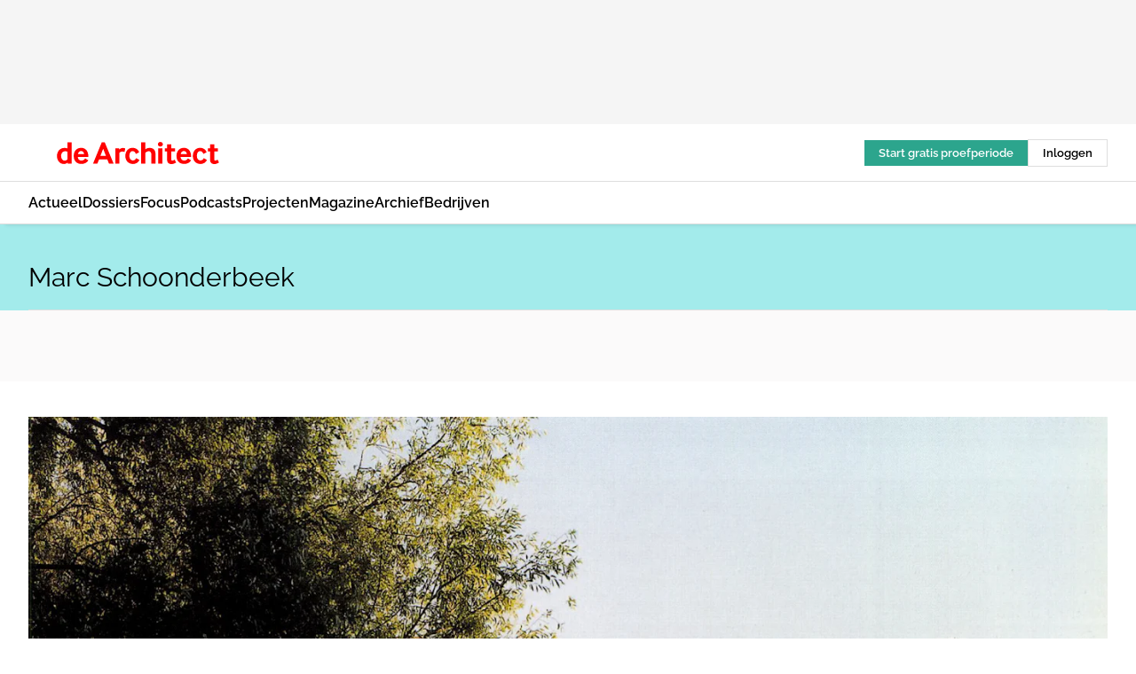

--- FILE ---
content_type: text/html;charset=utf-8
request_url: https://www.dearchitect.nl/onderwerp/marc-schoonderbeek
body_size: 236682
content:
<!DOCTYPE html><html  lang="nl"><head><meta charset="utf-8"><meta name="viewport" content="width=device-width, initial-scale=1"><title>Alles over Marc Schoonderbeek</title><link rel="preconnect" href="https://vmn-dearchitect.imgix.net"><script data-vendor="c:salesfeed-TUB6ETxE" async src="https://dearchitect.strategy3talk.nl/" type="didomi/javascript"></script><style>:root .dearchitect {--logo-sm-height:2rem;
--logo-sm-width:14.6rem;
--logo-sm-top-offset:0;
--logo-md-height:2.5rem;
--logo-md-width:18.3rem;
--logo-md-top-offset:0;
--primary-color:#ff0000;
--primary-color-dark:#000;
--primary-color-medium:#b12126;
--secondary-color:#a3ebeb;
--secondary-color-medium:#deffff;
--secondary-color-light:#fbfafa;
--heading-font:raleway, sans-serif;
--label-font:raleway, sans-serif;
--label-theme-font:raleway, sans-serif;
--menu-font:raleway, sans-serif;
--text-font:raleway, sans-serif;
--white-color:#fff;
--black-color:#000;
--grey-color:#838993;
--text-color:var(--primary-color-dark);
--error-color:#e63900;
--warning-color:#ffc8c8;
--success-color:#afc8eb;
--alt-color:var(--secondary-color);
--alt-color-medium:var(--secondary-color-medium);
--alt-color-light:var(--secondary-color-light);
--bundle-highlighted-background-color:var(--secondary-color);
--bundle-highlighted-text-color:var(--primary-color-dark);
--bundle-highlighted-line-color:var(--secondary-color-medium);
--head-font:raleway, sans-serif;
--head-font-weight:700;
--text-h1-font-family:raleway, serif;
--text-h2-font-family:raleway, sans-serif;
--text-h3-font-family:raleway, sans-serif;
--text-h4-font-family:raleway, sans-serif;
--text-intro-font-family:raleway, serif;
--text-article-body-font-family:raleway, serif;
--text-body-font-family:raleway, serif;
--text-section-title-font-family:raleway, serif;
--text-note-font-family:raleway, sans-serif;
--text-tag-font-family:raleway, sans-serif;
--text-menu-font-family:raleway, sans-serif;
--text-button-font-family:raleway, sans-serif;
--border-radius:0;
--notification-bg-color:rgba(212, 237, 218, 0.94);
--notification-text-color:var(--primary-color-dark);
--notification-link-color:var(--primary-color-dark);
--notification-link-hover-color:var(--primary-color-dark);
--notification-icon-color:var(--primary-color-dark);
--notification-border:0px solid var(--primary-color);}</style><style>:root {
     --adslot-top--small: 15rem;
     --adslot-top--medium: 14rem;
     --adslot-top--large: 14rem;
    }</style><style>.grid[data-v-73a357e0]{display:flex;flex-direction:column}.grid[data-v-73a357e0]>*{margin-top:var(--spacing-5)}.grid>.gapless-bottom[data-v-73a357e0]+*,.grid>.gapless-top[data-v-73a357e0],.grid[data-v-73a357e0]>:first-child{margin-top:0}</style><style>.row-wrapper.sticky[data-v-6bea25a5]{position:sticky;top:0;z-index:var(--level-1-index)}.row-wrapper.padding[data-v-6bea25a5],.row-wrapper.padding_bottom[data-v-6bea25a5],.row-wrapper.padding_inset[data-v-6bea25a5]{padding-bottom:var(--spacing-5)}.row-wrapper.padding[data-v-6bea25a5],.row-wrapper.padding_inset[data-v-6bea25a5],.row-wrapper.padding_top[data-v-6bea25a5]{padding-top:var(--spacing-5)}.row-wrapper.padding_inset[data-v-6bea25a5]{padding-left:var(--spacing-3);padding-right:var(--spacing-3)}@media(min-width:1280px){.row-wrapper.padding_inset[data-v-6bea25a5]{padding-left:var(--spacing-5);padding-right:var(--spacing-5)}}.row-wrapper.section_header[data-v-6bea25a5]{margin-bottom:calc((var(--spacing-5) - var(--spacing-4))*-1)}.row[data-v-6bea25a5]{--gap:3.2rem;display:flex;flex-direction:column;gap:var(--gap);width:100%}.row.reverse[data-v-6bea25a5]{flex-direction:column-reverse}@media(min-width:766px){.row[data-v-6bea25a5],.row.reverse[data-v-6bea25a5]{flex-direction:row}}.row .column[data-v-6bea25a5]:empty{display:none}@media(min-width:766px){.row .column.ad[data-v-6bea25a5]{flex-shrink:0;width:30rem}.row .column.article[data-v-6bea25a5]{margin-right:calc(11.5rem - var(--gap));width:59.2rem}.row .column.article[data-v-6bea25a5]:not(:only-child){margin-left:auto}}.row .column.hero[data-v-6bea25a5]{background-color:var(--neutral-color-1);margin-top:-15rem;padding:var(--spacing-4) var(--spacing-4) 0 var(--spacing-4);z-index:2}@media(min-width:766px){.row .column.hero[data-v-6bea25a5]{padding:calc(var(--spacing-3)*2) var(--spacing-7) 0 var(--spacing-7)}}@media(max-width:766px){.row .column[data-v-6bea25a5]{width:100%!important}}@media(min-width:766px){.row .column.article+.column.ad[data-v-6bea25a5]:empty{display:flex}}.row[data-v-6bea25a5]:has(.column:only-child):has(.hero){flex-direction:row}@media(max-width:766px){.row[data-v-6bea25a5]:has(.column:nth-child(2)):has(.hero){height:auto!important}}.row[data-v-6bea25a5]:has(.column:nth-child(n+3)):has([type=article_highlight]){flex-direction:column}@media(max-width:1280px){.row:has(.column:nth-child(n+3)):has([type=article_highlight]) .column[data-v-6bea25a5]{width:100%!important}}@media(max-width:1280px)and (min-width:766px){.row:has(.column:nth-child(n+3)):has([type=article_highlight]) .column[data-v-6bea25a5]:is(:nth-child(2),:nth-child(3)){width:calc(50% - 1.6rem)!important}}@media(max-width:1280px){.row[data-v-6bea25a5]:has(.column:nth-child(n+3)):has([type=article_highlight]) .component[type=article_highlight]{max-height:100%}}@media(min-width:766px){.row[data-v-6bea25a5]:has(.column:nth-child(n+3)):has([type=article_highlight]){flex-direction:row;flex-wrap:wrap;justify-content:space-between}}@media(min-width:1280px){.row[data-v-6bea25a5]:has(.column:nth-child(n+3)):has([type=article_highlight]){flex-wrap:nowrap;justify-content:unset}}section[data-v-6bea25a5]:not(:has(.row>.column:not(:empty))){display:none}</style><style>.column.article .image-block,.column.article .paywall .cta-block,.column.article .registration-block{padding-left:var(--spacing-5);padding-right:var(--spacing-5)}</style><style>.column[data-v-e27f241f]{display:flex;flex-direction:column}.column>.component[data-v-e27f241f]:not(:first-child){margin-top:var(--spacing-5)}.column>.component:not(:first-child)[type=article_author_dates][data-v-e27f241f],.column>.component:not(:first-child)[type=article_authors][data-v-e27f241f],.column>.component:not(:first-child)[type=article_dates][data-v-e27f241f],.column>.component:not(:first-child)[type=article_intro][data-v-e27f241f],.column>.component:not(:first-child)[type=article_toc_desktop][data-v-e27f241f]{margin-top:var(--spacing-2)}</style><style>.ad-slot-top[data-v-478f03bd]{background-color:var(--neutral-color-2);display:flex;justify-content:center;min-height:var(--adslot-top--small);padding:.75rem 0}@media(min-width:480px){.ad-slot-top[data-v-478f03bd]{min-height:var(--adslot-top--medium)}}@media(min-width:960px){.ad-slot-top[data-v-478f03bd]{min-height:var(--adslot-top--large)}}.hidden[data-v-478f03bd]{display:none}</style><style>[id^=div-gpt-ad][data-v-edcc89be]{align-items:center;display:flex;justify-content:center}[id^=div-gpt-ad][data-v-edcc89be]:empty{display:none}[section=full_width_ad][data-v-edcc89be]{background-color:var(--neutral-color-2);padding:1.6rem 0;position:relative}[section=full_width_ad][data-v-edcc89be]:before{background-color:inherit;content:"";height:100%;margin-right:-50vw;position:absolute;right:51%;top:0;width:150vw;z-index:-1}</style><style>.app-menu-wrapper[data-v-89194ed1]{width:100%}.app-menu[data-v-89194ed1]{z-index:var(--level-1-index)}.app-menu.open .search-bar[data-v-89194ed1]{display:none}.app-menu.fixed[data-v-89194ed1]{max-height:var(--spacing-6)}.menu-bar[data-v-89194ed1]{align-items:center;display:flex;height:4.8rem}.menu-bar.hidden[data-v-89194ed1]{display:none}.menu-bar .container[data-v-89194ed1]{height:100%}nav[data-v-89194ed1]{align-items:center;display:flex;gap:var(--spacing-2);justify-content:space-between}.search[data-v-89194ed1]{margin-left:var(--spacing-3)}.search svg[data-v-89194ed1]{display:block;height:var(--spacing-4);width:var(--spacing-4)}.search-bar[data-v-89194ed1]{display:none}.search-bar.open[data-v-89194ed1]{display:block;flex:1;margin-left:var(--spacing-3)}@media(min-width:960px){.search-bar.open[data-v-89194ed1]{flex:unset;margin-left:0}}.nav-main[data-v-89194ed1]{display:flex;flex-grow:1;opacity:1;overflow:hidden;transition:opacity 125ms ease-in;visibility:visible}.nav-main.open[data-v-89194ed1]{display:none}@media(min-width:960px){.nav-main[data-v-89194ed1]{overflow:visible}}</style><style>.top-bar[data-v-9e4a1bec]{align-items:center;display:flex;height:auto;justify-content:flex-end;padding-bottom:var(--spacing-1);padding-top:var(--spacing-1);position:relative;z-index:var(--level-2-index)}@media(min-width:960px){.top-bar[data-v-9e4a1bec]{padding-bottom:var(--spacing-2);padding-top:var(--spacing-2)}}.top-bar .app-menu[data-v-9e4a1bec]{align-items:center;display:flex;flex:1;gap:var(--spacing-3);justify-content:flex-end;list-style-type:none;margin:0;padding:0;z-index:1}@media(min-width:960px){.top-bar .app-menu[data-v-9e4a1bec]{height:var(--spacing-5);justify-content:space-between}}.top-bar .app-menu .logo-well[data-v-9e4a1bec]{align-items:center;display:flex;gap:var(--spacing-3);margin-right:auto}.top-bar .app-menu button[data-v-9e4a1bec]{align-items:center;background:none;border:none;cursor:pointer;display:flex;height:var(--spacing-5);padding:0;width:3.2rem}@media(min-width:1280px){.top-bar .app-menu button[data-v-9e4a1bec]{display:none}.top-bar .app-menu button.foldout[data-v-9e4a1bec]{display:flex}}.top-bar .app-menu .actions-wrapper[data-v-9e4a1bec]{display:flex;gap:var(--spacing-3);justify-content:flex-end;padding:0}.top-bar .app-menu .actions-wrapper li[data-v-9e4a1bec]{align-items:center;display:flex}.top-bar .app-menu .actions-wrapper li[data-v-9e4a1bec]:empty{display:none}.top-bar .app-menu .languages[data-v-9e4a1bec] a{text-decoration:none;text-transform:uppercase}.top-bar .app-menu .languages[data-v-9e4a1bec] a.active{font-weight:600}.top-bar .app-menu .languages[data-v-9e4a1bec] li:last-child{border-left:2px solid var(--neutral-color-0);margin-left:var(--spacing-1);padding-left:var(--spacing-1)}</style><style>a[data-v-257cf6b6]{align-items:center;cursor:pointer;display:flex}img[data-v-257cf6b6]{height:var(--logo-sm-height);margin-top:var(--logo-sm-top-offset);width:var(--logo-sm-width)}@media(min-width:1280px){img[data-v-257cf6b6]{height:var(--logo-md-height);margin-top:var(--logo-md-top-offset);width:var(--logo-md-width)}}</style><style>.nav-main[data-v-8a1cb5e3]{height:100%;position:relative}.nav-main[data-v-8a1cb5e3]:after{background-image:linear-gradient(90deg,#fff0,#fff);bottom:0;content:"";height:100%;opacity:1;pointer-events:none;position:absolute;right:0;top:0;transition:opacity .25s ease;width:var(--spacing-5)}@media(min-width:960px){.nav-main[data-v-8a1cb5e3]:after{content:none}}.nav-main.end[data-v-8a1cb5e3]:after{opacity:0}.nav-main>ul[data-v-8a1cb5e3]{-ms-overflow-style:none;display:flex;gap:var(--spacing-3);height:100%;list-style-type:none;overflow-x:auto;overflow-y:hidden;padding:0;scroll-behavior:smooth;scrollbar-width:none}@media(min-width:960px){.nav-main>ul[data-v-8a1cb5e3]{gap:var(--spacing-4);overflow-x:visible;overflow-y:visible}}@media(min-width:960px){.nav-main>ul>li:focus .dropdown[data-v-8a1cb5e3],.nav-main>ul>li:focus-within .dropdown[data-v-8a1cb5e3],.nav-main>ul>li:hover .dropdown[data-v-8a1cb5e3]{opacity:1;transform:scale(1) translateY(5px);visibility:visible}}.nav-main>ul>li.active a[data-v-8a1cb5e3]{position:relative}.nav-main>ul>li.active a[data-v-8a1cb5e3]:after{background:var(--active-menu,var(--primary-color));bottom:0;content:"";height:3px;position:absolute;width:100%}</style><style>span[data-v-70aa4d73]{cursor:pointer}a[data-v-70aa4d73],span[data-v-70aa4d73]{align-items:center;color:var(--black-color);display:flex;flex-shrink:0;font-family:var(--text-menu-font-family);font-size:var(--text-menu-sm-font-size);font-weight:var(--text-menu-font-weight);gap:var(--spacing-default);height:100%;position:relative;text-decoration:none;white-space:nowrap;word-break:keep-all}@media(min-width:1280px){a[data-v-70aa4d73],span[data-v-70aa4d73]{font-size:var(--text-menu-md-font-size)}}a .icon[data-v-70aa4d73],span .icon[data-v-70aa4d73]{display:none}@media(min-width:766px){a .icon[data-v-70aa4d73],span .icon[data-v-70aa4d73]{display:block}}.badge[data-v-70aa4d73]{background-color:var(--primary-color);border-radius:var(--border-radius-round);color:var(--neutral-color-1);font-family:var(--local-font-family,var(--text-tag-font-family));font-size:var(--local-font-size,var(--text-tag-sm-font-size));font-weight:var(--local-font-weight,var(--text-tag-font-weight));height:var(--spacing-3);line-height:var(--local-line-height,var(--text-tag-sm-line-height));position:absolute;right:calc(var(--spacing-2)*-1);text-align:center;text-transform:uppercase;top:0;width:var(--spacing-3)}@media(min-width:1280px){.badge[data-v-70aa4d73]{font-size:var(--local-font-size,var(--text-tag-md-font-size));font-weight:var(--local-font-weight,var(--text-tag-md-font-weight,var(--text-tag-font-weight)));line-height:var(--local-line-height,var(--text-tag-md-line-height))}}</style><style>.dropdown[data-v-b5c58b99]{background-color:var(--neutral-color-1);border-radius:var(--border-radius);box-shadow:0 3px 20px #0000001a;display:flex;flex-direction:column;gap:var(--spacing-3);list-style-type:none;opacity:0;padding:var(--spacing-4) 0;position:absolute;transform:scale(.95) translateY(0);transition:all 125ms ease-out;visibility:hidden;width:25rem;z-index:var(--level-2-index)}.dropdown .item a[data-v-b5c58b99]{display:block;font-family:var(--local-font-family,var(--text-body-font-family));font-size:var(--local-font-size,var(--text-body-sm-font-size));font-weight:var(--local-font-weight,var(--text-body-font-weight));line-height:var(--local-line-height,var(--text-body-sm-line-height));padding:0 var(--spacing-4);text-decoration:none}@media(min-width:1280px){.dropdown .item a[data-v-b5c58b99]{font-size:var(--local-font-size,var(--text-body-md-font-size));font-weight:var(--local-font-weight,var(--text-body-md-font-weight,var(--text-body-font-weight)));line-height:var(--local-line-height,var(--text-body-md-line-height))}}.dropdown .item a[data-v-b5c58b99]:hover{color:var(--primary-color)}</style><style>.actions[data-v-2d698aca]{align-items:center;display:flex;gap:var(--spacing-1);justify-content:flex-end}.action[data-v-2d698aca],.relative[data-v-2d698aca]{display:flex;position:relative}.action[data-v-2d698aca]{align-items:center;background:none;border:0;color:var(--primary-color-dark);cursor:pointer;height:2.4rem;outline:none;padding:0;text-decoration:none}.action .count[data-v-2d698aca]{align-items:center;color:var(--neutral-color-1);display:flex;font-family:var(--heading-font);font-size:1.2rem;font-weight:600;justify-content:center;line-height:var(--spacing-3)}.action .count[data-v-2d698aca],.action.unread[data-v-2d698aca]:after{background-color:#e2001a;border-radius:var(--border-radius-round);height:1.6rem;left:var(--spacing-3);position:absolute;top:calc(var(--spacing-1)*-1);width:1.6rem}.action.unread[data-v-2d698aca]:after{content:""}.action .indicator[data-v-2d698aca]{align-items:center;background-color:var(--neutral-color-4);border-radius:100%;display:flex;height:var(--spacing-3);left:var(--spacing-3);position:absolute;top:calc(var(--spacing-1)*-1);width:var(--spacing-3)}.action .indicator.authenticated[data-v-2d698aca]{background-color:#0a9e0a}.action .indicator span[data-v-2d698aca]{color:var(--white-color)}.onboarding[data-v-2d698aca],.user_logged_out[data-v-2d698aca]{position:absolute;right:-.5rem;top:4.2rem}@media(min-width:1280px){.onboarding[data-v-2d698aca],.user_logged_out[data-v-2d698aca]{right:-4rem}}@media(min-width:480px){.user_logged_in[data-v-2d698aca]{left:unset;position:absolute;right:-.5rem;top:4.2rem}}@media(min-width:480px)and (min-width:1280px){.user_logged_in[data-v-2d698aca]{right:-4rem}}.onboarding[data-v-2d698aca]{right:-4.5rem}@media(min-width:1280px){.onboarding[data-v-2d698aca]{right:-4rem}}.dropdown-enter-active[data-v-2d698aca]{transition:all .1s ease-out}.dropdown-leave-active[data-v-2d698aca]{transition:all 75ms ease-in}.dropdown-enter-from[data-v-2d698aca],.dropdown-leave-to[data-v-2d698aca]{opacity:0;transform:scale(.95) translateY(-5px)}.dropdown-enter-to[data-v-2d698aca],.dropdown-leave-from[data-v-2d698aca]{opacity:1;transform:scale(1) translateY(0)}</style><style>.app-menu-user-logged-out[data-v-89d7b9b6]{background-color:var(--neutral-color-1);border-radius:var(--border-radius);box-shadow:0 0 10px 5px #0000001a;width:30rem;z-index:var(--level-2-index)}.app-menu-user-logged-out[data-v-89d7b9b6]:before{background-color:var(--neutral-color-1);content:"";height:2rem;position:absolute;right:1.2rem;top:-1rem;transform:rotate(45deg);width:2rem}@media(min-width:1280px){.app-menu-user-logged-out[data-v-89d7b9b6]:before{right:4.7rem}}.app-menu-user-logged-out .close[data-v-89d7b9b6]{all:unset;align-self:flex-end;cursor:pointer;position:absolute;right:var(--spacing-2);top:var(--spacing-2);z-index:1}.app-menu-user-logged-out .close+li[data-v-89d7b9b6]{border-top:none;margin-top:0}.app-menu-user-logged-out ul[data-v-89d7b9b6]{display:flex;flex-direction:column;list-style-type:none;padding:var(--spacing-1) 0}.app-menu-user-logged-out ul>li[data-v-89d7b9b6]{border-top:1px solid var(--border-color);padding:var(--spacing-1) var(--spacing-4);position:relative}.app-menu-user-logged-out ul>li[data-v-89d7b9b6]:first-of-type{padding-right:var(--spacing-5)}.app-menu-user-logged-out ul>li+li.remove-border[data-v-89d7b9b6],.app-menu-user-logged-out ul>li.remove-border+li[data-v-89d7b9b6],.app-menu-user-logged-out ul>li[data-v-89d7b9b6]:first-child{border-top:none;margin-top:0}.app-menu-user-logged-out ul>li[data-v-89d7b9b6]:empty{display:none}.app-menu-user-logged-out ul>li p[data-v-89d7b9b6],.app-menu-user-logged-out ul>li span[data-v-89d7b9b6]:not(.icon){display:inline-block;font-family:var(--local-font-family,var(--text-body-font-family));font-size:var(--local-font-size,var(--text-body-sm-font-size));font-weight:var(--local-font-weight,var(--text-body-font-weight));line-height:var(--local-line-height,var(--text-body-sm-line-height));overflow:hidden;text-overflow:ellipsis;width:100%}@media(min-width:1280px){.app-menu-user-logged-out ul>li p[data-v-89d7b9b6],.app-menu-user-logged-out ul>li span[data-v-89d7b9b6]:not(.icon){font-size:var(--local-font-size,var(--text-body-md-font-size));font-weight:var(--local-font-weight,var(--text-body-md-font-weight,var(--text-body-font-weight)));line-height:var(--local-line-height,var(--text-body-md-line-height))}}.app-menu-user-logged-out ul>li.highlight[data-v-89d7b9b6]{animation:shadow-pulse-89d7b9b6 .5s infinite alternate}.app-menu-user-logged-out ul>li.highlight+li[data-v-89d7b9b6]{border-top:none}.app-menu-user-logged-out ul>li .link[data-v-89d7b9b6]{all:unset;align-items:center;cursor:pointer;display:flex;font-family:var(--local-font-family,var(--text-body-font-family));font-size:var(--local-font-size,var(--text-body-sm-font-size));font-weight:var(--local-font-weight,var(--text-body-font-weight));justify-content:space-between;line-height:var(--local-line-height,var(--text-body-sm-line-height));-webkit-text-decoration:solid underline transparent 1px;text-decoration:solid underline transparent 1px;text-underline-offset:var(--spacing-default);transition:color var(--transition-speed),text-decoration-color var(--transition-speed);vertical-align:text-top}@media(min-width:1280px){.app-menu-user-logged-out ul>li .link[data-v-89d7b9b6]{font-size:var(--local-font-size,var(--text-body-md-font-size));font-weight:var(--local-font-weight,var(--text-body-md-font-weight,var(--text-body-font-weight)));line-height:var(--local-line-height,var(--text-body-md-line-height))}}.app-menu-user-logged-out ul>li .link[data-v-89d7b9b6]:hover{text-decoration-color:#000}.app-menu-user-logged-out ul>li .link.small[data-v-89d7b9b6]{font-family:var(--local-font-family,var(--text-note-font-family));font-size:var(--local-font-size,var(--text-note-sm-font-size));font-weight:var(--local-font-weight,var(--text-note-font-weight));line-height:var(--local-line-height,var(--text-note-sm-line-height));margin-bottom:var(--spacing-2);margin-top:.4rem;text-decoration:underline}.app-menu-user-logged-out ul>li .link.small[data-v-89d7b9b6]:hover{text-decoration-color:transparent}@media(min-width:1280px){.app-menu-user-logged-out ul>li .link.small[data-v-89d7b9b6]{font-size:var(--local-font-size,var(--text-note-md-font-size));font-weight:var(--local-font-weight,var(--text-note-md-font-weight,var(--text-note-font-weight)));line-height:var(--local-line-height,var(--text-note-md-line-height))}}.app-menu-user-logged-out ul>li .toggle[data-v-89d7b9b6]{align-items:center;display:flex;font-family:var(--local-font-family,var(--text-body-font-family));font-size:var(--local-font-size,var(--text-body-sm-font-size));font-weight:var(--local-font-weight,var(--text-body-font-weight));gap:var(--spacing-1);justify-content:space-between;line-height:var(--local-line-height,var(--text-body-sm-line-height))}@media(min-width:1280px){.app-menu-user-logged-out ul>li .toggle[data-v-89d7b9b6]{font-size:var(--local-font-size,var(--text-body-md-font-size));font-weight:var(--local-font-weight,var(--text-body-md-font-weight,var(--text-body-font-weight)));line-height:var(--local-line-height,var(--text-body-md-line-height))}}.app-menu-user-logged-out ul>li .toggle .icon[data-v-89d7b9b6]{flex-shrink:0;margin-left:auto}@keyframes shadow-pulse-89d7b9b6{0%{box-shadow:var(--primary-color) 0 0 3px 2px}to{box-shadow:var(--primary-color) 0 0 6px 2px}}</style><style>.header-title[data-v-8438383f]{display:flex;gap:var(--spacing-1);padding-top:var(--spacing-5)}.header-title.line[data-v-8438383f]{border-bottom:1px solid var(--neutral-color-3);padding-bottom:var(--spacing-3)}</style><style>.h1[data-v-8c79387e]{font-family:var(--local-font-family,var(--text-h1-font-family));font-size:var(--local-font-size,var(--text-h1-sm-font-size));font-weight:var(--local-font-weight,var(--text-h1-font-weight));line-height:var(--local-line-height,var(--text-h1-sm-line-height))}@media(min-width:1280px){.h1[data-v-8c79387e]{font-size:var(--local-font-size,var(--text-h1-md-font-size));font-weight:var(--local-font-weight,var(--text-h1-md-font-weight,var(--text-h1-font-weight)));line-height:var(--local-line-height,var(--text-h1-md-line-height))}}.h2[data-v-8c79387e]{font-family:var(--local-font-family,var(--text-h2-font-family));font-size:var(--local-font-size,var(--text-h2-sm-font-size));font-weight:var(--local-font-weight,var(--text-h2-font-weight));line-height:var(--local-line-height,var(--text-h2-sm-line-height))}@media(min-width:1280px){.h2[data-v-8c79387e]{font-size:var(--local-font-size,var(--text-h2-md-font-size));font-weight:var(--local-font-weight,var(--text-h2-md-font-weight,var(--text-h2-font-weight)));line-height:var(--local-line-height,var(--text-h2-md-line-height))}}.h3[data-v-8c79387e]{font-family:var(--local-font-family,var(--text-h3-font-family));font-size:var(--local-font-size,var(--text-h3-sm-font-size));font-weight:var(--local-font-weight,var(--text-h3-font-weight));line-height:var(--local-line-height,var(--text-h3-sm-line-height))}@media(min-width:1280px){.h3[data-v-8c79387e]{font-size:var(--local-font-size,var(--text-h3-md-font-size));font-weight:var(--local-font-weight,var(--text-h3-md-font-weight,var(--text-h3-font-weight)));line-height:var(--local-line-height,var(--text-h3-md-line-height))}}.h4[data-v-8c79387e]{font-family:var(--local-font-family,var(--text-h4-font-family));font-size:var(--local-font-size,var(--text-h4-sm-font-size));font-weight:var(--local-font-weight,var(--text-h4-font-weight));line-height:var(--local-line-height,var(--text-h4-sm-line-height))}@media(min-width:1280px){.h4[data-v-8c79387e]{font-size:var(--local-font-size,var(--text-h4-md-font-size));font-weight:var(--local-font-weight,var(--text-h4-md-font-weight,var(--text-h4-font-weight)));line-height:var(--local-line-height,var(--text-h4-md-line-height))}}.hero[data-v-8c79387e]{font-family:var(--local-font-family,var(--text-hero-font-family));font-size:var(--local-font-size,var(--text-hero-sm-font-size));font-weight:var(--local-font-weight,var(--text-hero-font-weight));line-height:var(--local-line-height,var(--text-hero-sm-line-height))}@media(min-width:1280px){.hero[data-v-8c79387e]{font-size:var(--local-font-size,var(--text-hero-md-font-size));font-weight:var(--local-font-weight,var(--text-hero-md-font-weight,var(--text-hero-font-weight)));line-height:var(--local-line-height,var(--text-hero-md-line-height))}}.section-title[data-v-8c79387e]{font-family:var(--local-font-family,var(--text-section-title-font-family));font-size:var(--local-font-size,var(--text-section-title-sm-font-size));font-weight:var(--local-font-weight,var(--text-section-title-font-weight));line-height:var(--local-line-height,var(--text-section-title-sm-line-height))}@media(min-width:1280px){.section-title[data-v-8c79387e]{font-size:var(--local-font-size,var(--text-section-title-md-font-size));font-weight:var(--local-font-weight,var(--text-section-title-md-font-weight,var(--text-section-title-font-weight)));line-height:var(--local-line-height,var(--text-section-title-md-line-height))}}</style><style>.article[data-v-94419d01]{cursor:pointer;display:block;margin:0;overflow:hidden;position:relative}.article[data-v-94419d01]:not(.full_width){border-radius:var(--border-radius)}.article:hover span[data-v-94419d01]{border-bottom-color:var(--neutral-color-1)}.article[data-v-94419d01]:before{background:linear-gradient(180deg,#c4c4c400,#061b25bf);bottom:0;content:"";height:50%;left:0;position:absolute;right:0}div.wrapper[data-v-94419d01]{align-items:center;display:flex;flex-direction:column;inset:0;justify-content:flex-end;padding:3rem;position:absolute}div.container[data-v-94419d01]{-moz-column-gap:var(--spacing-5);column-gap:var(--spacing-5);position:absolute;row-gap:var(--spacing-1)}@media(min-width:766px){div.container[data-v-94419d01]{display:grid;grid-template-columns:1fr 1fr}.featured div.container[data-v-94419d01]{position:static}}.label[data-v-94419d01]{grid-column-start:span 2}h2[data-v-94419d01]{color:var(--neutral-color-1);font-family:var(--local-font-family,var(--text-h2-font-family));font-size:var(--local-font-size,var(--text-h2-sm-font-size));font-weight:var(--local-font-weight,var(--text-h2-font-weight));line-height:var(--local-line-height,var(--text-h2-sm-line-height))}@media(min-width:1280px){h2[data-v-94419d01]{font-size:var(--local-font-size,var(--text-h2-md-font-size));font-weight:var(--local-font-weight,var(--text-h2-md-font-weight,var(--text-h2-font-weight)));line-height:var(--local-line-height,var(--text-h2-md-line-height))}}h2 span[data-v-94419d01]{border-bottom:1px solid transparent;transition:border-color var(--transition-speed)}p[data-v-94419d01]{-webkit-box-orient:vertical;-webkit-line-clamp:2;color:var(--neutral-color-1);display:none;line-clamp:2;overflow:hidden;text-overflow:ellipsis}@media(min-width:766px){p[data-v-94419d01]{display:-webkit-box}}.img[data-v-94419d01]{aspect-ratio:16/9;block-size:auto;display:block;max-inline-size:100%;width:100%}</style><style>span[data-v-b947aef7]{color:var(--primary-color);font-family:var(--local-font-family,var(--text-tag-font-family));font-size:var(--local-font-size,var(--text-tag-sm-font-size));font-weight:var(--local-font-weight,var(--text-tag-font-weight));line-height:var(--local-line-height,var(--text-tag-sm-line-height));text-transform:uppercase}@media(min-width:1280px){span[data-v-b947aef7]{font-size:var(--local-font-size,var(--text-tag-md-font-size));font-weight:var(--local-font-weight,var(--text-tag-md-font-weight,var(--text-tag-font-weight)));line-height:var(--local-line-height,var(--text-tag-md-line-height))}}</style><style>section[data-v-20e6bee7]{display:flex;flex-direction:column;gap:var(--spacing-4)}section .summaries[data-v-20e6bee7]{--gap:3.2rem;display:grid;gap:var(--gap);list-style-type:none;padding:0}section .summaries.base\:columns\:1[data-v-20e6bee7]{grid-template-columns:repeat(1,minmax(0,1fr))}section .summaries.base\:columns\:2[data-v-20e6bee7]{grid-template-columns:repeat(2,minmax(0,1fr))}section .summaries.base\:columns\:3[data-v-20e6bee7]{grid-template-columns:repeat(3,minmax(0,1fr))}section .summaries.base\:columns\:4[data-v-20e6bee7]{grid-template-columns:repeat(4,minmax(0,1fr))}section .summaries.base\:slider-on[data-v-20e6bee7]{-webkit-overflow-scrolling:touch;display:flex;flex-wrap:nowrap;margin-left:calc(var(--spacing-3)*-1);margin-right:calc(var(--spacing-3)*-1);overflow-x:auto;padding:0 var(--spacing-3);scroll-padding:0 var(--spacing-3);scroll-snap-type:x mandatory}section .summaries.base\:slider-on[data-v-20e6bee7]>*{min-width:clamp(22.5rem,50%,100%);scroll-snap-align:start}section .summaries.base\:slider-off[data-v-20e6bee7]{display:grid;margin-left:0;margin-right:0;overflow-x:initial;padding:0}section .summaries.base\:slider-off[data-v-20e6bee7]>*{min-width:auto}@media(min-width:375px){section .summaries.mobile\:columns\:1[data-v-20e6bee7]{grid-template-columns:repeat(1,minmax(0,1fr))}section .summaries.mobile\:columns\:2[data-v-20e6bee7]{grid-template-columns:repeat(2,minmax(0,1fr))}section .summaries.mobile\:columns\:3[data-v-20e6bee7]{grid-template-columns:repeat(3,minmax(0,1fr))}section .summaries.mobile\:columns\:4[data-v-20e6bee7]{grid-template-columns:repeat(4,minmax(0,1fr))}section .summaries.mobile\:slider-on[data-v-20e6bee7]{-webkit-overflow-scrolling:touch;display:flex;flex-wrap:nowrap;margin-left:calc(var(--spacing-3)*-1);margin-right:calc(var(--spacing-3)*-1);overflow-x:auto;padding:0 var(--spacing-3);scroll-padding:0 var(--spacing-3);scroll-snap-type:x mandatory}section .summaries.mobile\:slider-on[data-v-20e6bee7]>*{min-width:clamp(22.5rem,50%,100%);scroll-snap-align:start}section .summaries.mobile\:slider-off[data-v-20e6bee7]{display:grid;margin-left:0;margin-right:0;overflow-x:initial;padding:0}section .summaries.mobile\:slider-off[data-v-20e6bee7]>*{min-width:auto}}@media(min-width:766px){section .summaries.tablet\:columns\:1[data-v-20e6bee7]{grid-template-columns:repeat(1,minmax(0,1fr))}section .summaries.tablet\:columns\:2[data-v-20e6bee7]{grid-template-columns:repeat(2,minmax(0,1fr))}section .summaries.tablet\:columns\:3[data-v-20e6bee7]{grid-template-columns:repeat(3,minmax(0,1fr))}section .summaries.tablet\:columns\:4[data-v-20e6bee7]{grid-template-columns:repeat(4,minmax(0,1fr))}section .summaries.tablet\:slider-on[data-v-20e6bee7]{-webkit-overflow-scrolling:touch;display:flex;flex-wrap:nowrap;margin-left:calc(var(--spacing-3)*-1);margin-right:calc(var(--spacing-3)*-1);overflow-x:auto;padding:0 var(--spacing-3);scroll-padding:0 var(--spacing-3);scroll-snap-type:x mandatory}section .summaries.tablet\:slider-on[data-v-20e6bee7]>*{min-width:clamp(22.5rem,50%,100%);scroll-snap-align:start}section .summaries.tablet\:slider-off[data-v-20e6bee7]{display:grid;margin-left:0;margin-right:0;overflow-x:initial;padding:0}section .summaries.tablet\:slider-off[data-v-20e6bee7]>*{min-width:auto}}@media(min-width:1024px){section .summaries.desktop\:columns\:1[data-v-20e6bee7]{grid-template-columns:repeat(1,minmax(0,1fr))}section .summaries.desktop\:columns\:2[data-v-20e6bee7]{grid-template-columns:repeat(2,minmax(0,1fr))}section .summaries.desktop\:columns\:3[data-v-20e6bee7]{grid-template-columns:repeat(3,minmax(0,1fr))}section .summaries.desktop\:columns\:4[data-v-20e6bee7]{grid-template-columns:repeat(4,minmax(0,1fr))}section .summaries.desktop\:slider-on[data-v-20e6bee7]{-webkit-overflow-scrolling:touch;display:flex;flex-wrap:nowrap;margin-left:calc(var(--spacing-3)*-1);margin-right:calc(var(--spacing-3)*-1);overflow-x:auto;padding:0 var(--spacing-3);scroll-padding:0 var(--spacing-3);scroll-snap-type:x mandatory}section .summaries.desktop\:slider-on[data-v-20e6bee7]>*{min-width:clamp(22.5rem,50%,100%);scroll-snap-align:start}section .summaries.desktop\:slider-off[data-v-20e6bee7]{display:grid;margin-left:0;margin-right:0;overflow-x:initial;padding:0}section .summaries.desktop\:slider-off[data-v-20e6bee7]>*{min-width:auto}}.list[data-v-20e6bee7]{display:flex;flex-direction:column;gap:var(--spacing-4)}a.more-link[data-v-20e6bee7]{font-family:var(--local-font-family,var(--text-h4-font-family));font-size:var(--local-font-size,var(--text-h4-sm-font-size));font-weight:var(--local-font-weight,var(--text-h4-font-weight));line-height:var(--local-line-height,var(--text-h4-sm-line-height))}@media(min-width:1280px){a.more-link[data-v-20e6bee7]{font-size:var(--local-font-size,var(--text-h4-md-font-size));font-weight:var(--local-font-weight,var(--text-h4-md-font-weight,var(--text-h4-font-weight)));line-height:var(--local-line-height,var(--text-h4-md-line-height))}}@media(min-width:766px){a.more-link[data-v-20e6bee7]{display:none}}</style><style>.head[data-v-334a27b8]{display:flex;flex-direction:column;justify-content:space-between}@media(min-width:480px){.head[data-v-334a27b8]{align-items:center;flex-direction:row}.head>.more-link[data-v-334a27b8]{margin-left:auto}}.head.line[data-v-334a27b8]{border-bottom:1px solid var(--neutral-color-3);padding-bottom:var(--spacing-2)}.head .more-link[data-v-334a27b8]{display:none}@media(min-width:766px){.head .more-link[data-v-334a27b8]{align-items:center;display:flex;gap:.4rem}}aside[data-v-334a27b8]{align-items:center;display:flex;gap:.5rem}aside.center[data-v-334a27b8]{flex-grow:1;justify-content:center}aside.right[data-v-334a27b8]{flex-grow:1;justify-content:flex-end}aside .heading[data-v-334a27b8]{text-wrap:balance}aside .heading a[data-v-334a27b8]{display:inline-block;text-decoration:none}@media(min-width:766px){aside .heading a[data-v-334a27b8]{display:none}}aside .heading span[data-v-334a27b8]{color:var(--primary-color);display:inline-block;font-family:var(--heading-font);margin-left:var(--spacing-1)}</style><style>.more-link[data-v-a2ea6702]{align-items:center;color:var(--primary-color);display:flex;font-family:var(--local-font-family,var(--text-tag-font-family));font-size:var(--local-font-size,var(--text-tag-sm-font-size));font-weight:var(--local-font-weight,var(--text-tag-font-weight));gap:var(--spacing-1);line-height:var(--local-line-height,var(--text-tag-sm-line-height));-webkit-text-decoration:underline solid transparent;text-decoration:underline solid transparent;text-transform:uppercase;text-underline-offset:var(--spacing-default);transition:text-decoration-color var(--transition-speed)}.more-link[data-v-a2ea6702]:hover{text-decoration-color:var(--primary-color)}@media(min-width:1280px){.more-link[data-v-a2ea6702]{font-size:var(--local-font-size,var(--text-tag-md-font-size));font-weight:var(--local-font-weight,var(--text-tag-md-font-weight,var(--text-tag-font-weight)));line-height:var(--local-line-height,var(--text-tag-md-line-height))}}</style><style>.summary[data-v-f4bcf150]{align-items:flex-start;display:flex;gap:var(--spacing-3);height:100%;text-decoration:none}.summary:hover h2[data-v-f4bcf150]{text-decoration:underline;text-decoration-color:var(--neutral-color-0);text-underline-offset:var(--spacing-default);transition:-webkit-text-decoration var(--transition-speed) ease;transition:text-decoration var(--transition-speed) ease;transition:text-decoration var(--transition-speed) ease,-webkit-text-decoration var(--transition-speed) ease}.summary:hover:not(.highlight) img[data-v-f4bcf150]{transform:scale(1.1)}.summary:hover.highlight[data-v-f4bcf150]{box-shadow:0 2px 8px #0003;transform:translateY(calc(var(--spacing-default)*-1))}.summary.highlight[data-v-f4bcf150]{background-color:var(--white-color);border-radius:var(--border-radius);box-shadow:0 0 5px 1px #0000001a;transform:translateZ(0);transition:transform .3s ease,box-shadow .3s ease;will-change:transform,box-shadow}.summary.highlight .content[data-v-f4bcf150]{padding:var(--spacing-3)}.summary.read h2[data-v-f4bcf150]{opacity:.5}.summary.base\:image-position\:right .content[data-v-f4bcf150]{order:1}.summary.base\:image-position\:right figure[data-v-f4bcf150]{order:2}.summary.base\:hide\:bookmark_image .bookmark_image[data-v-f4bcf150],.summary.base\:hide\:bookmark_meta .bookmark_meta[data-v-f4bcf150],.summary.base\:hide\:bookmark_title .bookmark_title[data-v-f4bcf150],.summary.base\:hide\:description .description[data-v-f4bcf150],.summary.base\:hide\:image figure[data-v-f4bcf150],.summary.base\:hide\:keyword .keyword[data-v-f4bcf150],.summary.base\:hide\:meta .meta[data-v-f4bcf150],.summary.base\:hide\:time .time[data-v-f4bcf150]{display:none}.summary.base\:show\:bookmark_image .bookmark_image[data-v-f4bcf150],.summary.base\:show\:bookmark_meta .bookmark_meta[data-v-f4bcf150],.summary.base\:show\:bookmark_title .bookmark_title[data-v-f4bcf150]{display:flex}.summary.base\:orientation\:horizontal[data-v-f4bcf150]{flex-direction:row}.summary.base\:orientation\:horizontal figure[data-v-f4bcf150]{flex-shrink:0;width:35%}.summary.base\:orientation\:horizontal.highlight figure[data-v-f4bcf150]{border-bottom-right-radius:0;border-top-right-radius:0}.summary.base\:image\:square figure[data-v-f4bcf150]{aspect-ratio:1;height:calc(var(--spacing-5)*2);width:calc(var(--spacing-5)*2)}@media(min-width:960px){.summary.base\:image\:square figure[data-v-f4bcf150]{height:calc(var(--spacing-2) + var(--spacing-7));width:calc(var(--spacing-2) + var(--spacing-7))}}.summary.base\:image\:square img[data-v-f4bcf150]{aspect-ratio:1}.summary.base\:image\:square_small figure[data-v-f4bcf150]{aspect-ratio:1;height:calc(var(--spacing-5)*2);width:calc(var(--spacing-5)*2)}.summary.base\:image\:square_small img[data-v-f4bcf150]{aspect-ratio:1}.summary.base\:orientation\:vertical[data-v-f4bcf150]{flex-direction:column}.summary.base\:orientation\:vertical.highlight figure[data-v-f4bcf150]{border-bottom-left-radius:0;border-bottom-right-radius:0}.summary.base\:orientation\:vertical.highlight .content[data-v-f4bcf150]{padding-top:0}.summary.base\:lines-headline\:1 .headline[data-v-f4bcf150],.summary.base\:lines\:1 .description[data-v-f4bcf150]{-webkit-line-clamp:1;line-clamp:1}.summary.base\:lines-headline\:2 .headline[data-v-f4bcf150],.summary.base\:lines\:2 .description[data-v-f4bcf150]{-webkit-line-clamp:2;line-clamp:2}.summary.base\:lines-headline\:3 .headline[data-v-f4bcf150],.summary.base\:lines\:3 .description[data-v-f4bcf150]{-webkit-line-clamp:3;line-clamp:3}.summary.base\:lines-headline\:4 .headline[data-v-f4bcf150],.summary.base\:lines\:4 .description[data-v-f4bcf150]{-webkit-line-clamp:4;line-clamp:4}.summary.base\:lines-headline\:5 .headline[data-v-f4bcf150],.summary.base\:lines\:5 .description[data-v-f4bcf150]{-webkit-line-clamp:5;line-clamp:5}.summary.base\:lines-headline\:6 .headline[data-v-f4bcf150],.summary.base\:lines\:6 .description[data-v-f4bcf150]{-webkit-line-clamp:6;line-clamp:6}.summary.base\:headline-variant\:h1 .headline[data-v-f4bcf150]{font-family:var(--local-font-family,var(--text-h1-font-family));font-size:var(--local-font-size,var(--text-h1-sm-font-size));font-weight:var(--local-font-weight,var(--text-h1-font-weight));line-height:var(--local-line-height,var(--text-h1-sm-line-height))}@media(min-width:1280px){.summary.base\:headline-variant\:h1 .headline[data-v-f4bcf150]{font-size:var(--local-font-size,var(--text-h1-md-font-size));font-weight:var(--local-font-weight,var(--text-h1-md-font-weight,var(--text-h1-font-weight)));line-height:var(--local-line-height,var(--text-h1-md-line-height))}}.summary.base\:headline-variant\:h2 .headline[data-v-f4bcf150]{font-family:var(--local-font-family,var(--text-h2-font-family));font-size:var(--local-font-size,var(--text-h2-sm-font-size));font-weight:var(--local-font-weight,var(--text-h2-font-weight));line-height:var(--local-line-height,var(--text-h2-sm-line-height))}@media(min-width:1280px){.summary.base\:headline-variant\:h2 .headline[data-v-f4bcf150]{font-size:var(--local-font-size,var(--text-h2-md-font-size));font-weight:var(--local-font-weight,var(--text-h2-md-font-weight,var(--text-h2-font-weight)));line-height:var(--local-line-height,var(--text-h2-md-line-height))}}.summary.base\:headline-variant\:h3 .headline[data-v-f4bcf150]{font-family:var(--local-font-family,var(--text-h3-font-family));font-size:var(--local-font-size,var(--text-h3-sm-font-size));font-weight:var(--local-font-weight,var(--text-h3-font-weight));line-height:var(--local-line-height,var(--text-h3-sm-line-height))}@media(min-width:1280px){.summary.base\:headline-variant\:h3 .headline[data-v-f4bcf150]{font-size:var(--local-font-size,var(--text-h3-md-font-size));font-weight:var(--local-font-weight,var(--text-h3-md-font-weight,var(--text-h3-font-weight)));line-height:var(--local-line-height,var(--text-h3-md-line-height))}}.summary.base\:headline-variant\:h4 .headline[data-v-f4bcf150]{font-family:var(--local-font-family,var(--text-h4-font-family));font-size:var(--local-font-size,var(--text-h4-sm-font-size));font-weight:var(--local-font-weight,var(--text-h4-font-weight));line-height:var(--local-line-height,var(--text-h4-sm-line-height))}@media(min-width:1280px){.summary.base\:headline-variant\:h4 .headline[data-v-f4bcf150]{font-size:var(--local-font-size,var(--text-h4-md-font-size));font-weight:var(--local-font-weight,var(--text-h4-md-font-weight,var(--text-h4-font-weight)));line-height:var(--local-line-height,var(--text-h4-md-line-height))}}.summary.base\:label-position\:content .label-content[data-v-f4bcf150]{display:flex}.summary.base\:label-position\:content .label-image[data-v-f4bcf150],.summary.base\:label-position\:content .label-title[data-v-f4bcf150],.summary.base\:label-position\:image .label-content[data-v-f4bcf150]{display:none}.summary.base\:label-position\:image .label-image[data-v-f4bcf150]{display:flex}.summary.base\:label-position\:image .label-title[data-v-f4bcf150],.summary.base\:label-position\:title .label-content[data-v-f4bcf150],.summary.base\:label-position\:title .label-image[data-v-f4bcf150]{display:none}.summary.base\:label-position\:title .label-title[data-v-f4bcf150]{display:inline-flex}.summary.base\:text-wrap-balance .headline[data-v-f4bcf150]{text-wrap:balance}.summary.base\:text-wrap-auto .headline[data-v-f4bcf150]{text-wrap:auto}@media(min-width:375px){.summary.mobile\:hide\:meta .meta[data-v-f4bcf150]{display:none}.summary.mobile\:show\:meta .meta[data-v-f4bcf150]{display:inherit}.summary.mobile\:hide\:image .image[data-v-f4bcf150]{display:none}.summary.mobile\:show\:image .image[data-v-f4bcf150]{display:inherit}.summary.mobile\:hide\:description .description[data-v-f4bcf150]{display:none}.summary.mobile\:show\:description .description[data-v-f4bcf150]{display:-webkit-box}.summary.mobile\:hide\:time .time[data-v-f4bcf150]{display:none}.summary.mobile\:show\:time .time[data-v-f4bcf150]{display:inherit}.summary.mobile\:hide\:keyword .keyword[data-v-f4bcf150]{display:none}.summary.mobile\:show\:keyword .keyword[data-v-f4bcf150]{display:inherit}.summary.mobile\:hide\:bookmark_meta .bookmark_meta[data-v-f4bcf150]{display:none}.summary.mobile\:show\:bookmark_meta .bookmark_meta[data-v-f4bcf150]{display:inherit}.summary.mobile\:hide\:bookmark_image .bookmark_image[data-v-f4bcf150]{display:none}.summary.mobile\:show\:bookmark_image .bookmark_image[data-v-f4bcf150]{display:inherit}.summary.mobile\:hide\:bookmark_title .bookmark_title[data-v-f4bcf150]{display:none}.summary.mobile\:show\:bookmark_title .bookmark_title[data-v-f4bcf150]{display:inherit}.summary.mobile\:image\:square figure[data-v-f4bcf150]{aspect-ratio:1;flex-shrink:0;height:calc(var(--spacing-5)*2);width:calc(var(--spacing-5)*2)}.summary.mobile\:image\:square img[data-v-f4bcf150]{aspect-ratio:1}.summary.mobile\:orientation\:horizontal[data-v-f4bcf150]{flex-direction:row}.summary.mobile\:orientation\:horizontal figure[data-v-f4bcf150]{flex-shrink:0;height:auto;width:35%}.summary.mobile\:image\:16-9 figure[data-v-f4bcf150]{aspect-ratio:16/9;height:auto}.summary.mobile\:image\:16-9 img[data-v-f4bcf150]{aspect-ratio:16/9}.summary.mobile\:orientation\:vertical[data-v-f4bcf150]{flex-direction:column}.summary.mobile\:orientation\:vertical figure[data-v-f4bcf150]{width:100%}.summary.mobile\:orientation\:vertical.highlight figure[data-v-f4bcf150]{border-bottom-left-radius:0;border-bottom-right-radius:0;border-top-left-radius:var(--border-radius);border-top-right-radius:var(--border-radius)}.summary.mobile\:orientation\:vertical.highlight .content[data-v-f4bcf150]{padding-top:0}.summary.mobile\:image-position\:left figure[data-v-f4bcf150]{order:1}.summary.mobile\:image-position\:left .content[data-v-f4bcf150],.summary.mobile\:image-position\:right figure[data-v-f4bcf150]{order:2}.summary.mobile\:image-position\:right .content[data-v-f4bcf150]{order:1}.summary.mobile\:lines-headline\:1 .headline[data-v-f4bcf150],.summary.mobile\:lines\:1 .description[data-v-f4bcf150]{-webkit-line-clamp:1;line-clamp:1}.summary.mobile\:lines-headline\:2 .headline[data-v-f4bcf150],.summary.mobile\:lines\:2 .description[data-v-f4bcf150]{-webkit-line-clamp:2;line-clamp:2}.summary.mobile\:lines-headline\:3 .headline[data-v-f4bcf150],.summary.mobile\:lines\:3 .description[data-v-f4bcf150]{-webkit-line-clamp:3;line-clamp:3}.summary.mobile\:lines-headline\:4 .headline[data-v-f4bcf150],.summary.mobile\:lines\:4 .description[data-v-f4bcf150]{-webkit-line-clamp:4;line-clamp:4}.summary.mobile\:lines-headline\:5 .headline[data-v-f4bcf150],.summary.mobile\:lines\:5 .description[data-v-f4bcf150]{-webkit-line-clamp:5;line-clamp:5}.summary.mobile\:lines-headline\:6 .headline[data-v-f4bcf150],.summary.mobile\:lines\:6 .description[data-v-f4bcf150]{-webkit-line-clamp:6;line-clamp:6}.summary.mobile\:headline-variant\:h1 .headline[data-v-f4bcf150]{font-family:var(--local-font-family,var(--text-h1-font-family));font-size:var(--local-font-size,var(--text-h1-sm-font-size));font-weight:var(--local-font-weight,var(--text-h1-font-weight));line-height:var(--local-line-height,var(--text-h1-sm-line-height))}}@media(min-width:375px)and (min-width:1280px){.summary.mobile\:headline-variant\:h1 .headline[data-v-f4bcf150]{font-size:var(--local-font-size,var(--text-h1-md-font-size));font-weight:var(--local-font-weight,var(--text-h1-md-font-weight,var(--text-h1-font-weight)));line-height:var(--local-line-height,var(--text-h1-md-line-height))}}@media(min-width:375px){.summary.mobile\:headline-variant\:h2 .headline[data-v-f4bcf150]{font-family:var(--local-font-family,var(--text-h2-font-family));font-size:var(--local-font-size,var(--text-h2-sm-font-size));font-weight:var(--local-font-weight,var(--text-h2-font-weight));line-height:var(--local-line-height,var(--text-h2-sm-line-height))}}@media(min-width:375px)and (min-width:1280px){.summary.mobile\:headline-variant\:h2 .headline[data-v-f4bcf150]{font-size:var(--local-font-size,var(--text-h2-md-font-size));font-weight:var(--local-font-weight,var(--text-h2-md-font-weight,var(--text-h2-font-weight)));line-height:var(--local-line-height,var(--text-h2-md-line-height))}}@media(min-width:375px){.summary.mobile\:headline-variant\:h3 .headline[data-v-f4bcf150]{font-family:var(--local-font-family,var(--text-h3-font-family));font-size:var(--local-font-size,var(--text-h3-sm-font-size));font-weight:var(--local-font-weight,var(--text-h3-font-weight));line-height:var(--local-line-height,var(--text-h3-sm-line-height))}}@media(min-width:375px)and (min-width:1280px){.summary.mobile\:headline-variant\:h3 .headline[data-v-f4bcf150]{font-size:var(--local-font-size,var(--text-h3-md-font-size));font-weight:var(--local-font-weight,var(--text-h3-md-font-weight,var(--text-h3-font-weight)));line-height:var(--local-line-height,var(--text-h3-md-line-height))}}@media(min-width:375px){.summary.mobile\:headline-variant\:h4 .headline[data-v-f4bcf150]{font-family:var(--local-font-family,var(--text-h4-font-family));font-size:var(--local-font-size,var(--text-h4-sm-font-size));font-weight:var(--local-font-weight,var(--text-h4-font-weight));line-height:var(--local-line-height,var(--text-h4-sm-line-height))}}@media(min-width:375px)and (min-width:1280px){.summary.mobile\:headline-variant\:h4 .headline[data-v-f4bcf150]{font-size:var(--local-font-size,var(--text-h4-md-font-size));font-weight:var(--local-font-weight,var(--text-h4-md-font-weight,var(--text-h4-font-weight)));line-height:var(--local-line-height,var(--text-h4-md-line-height))}}@media(min-width:375px){.summary.mobile\:label-position\:image .label-image[data-v-f4bcf150]{display:flex}.summary.mobile\:label-position\:content .label-image[data-v-f4bcf150],.summary.mobile\:label-position\:image .label-content[data-v-f4bcf150],.summary.mobile\:label-position\:image .label-title[data-v-f4bcf150]{display:none}.summary.mobile\:label-position\:content .label-content[data-v-f4bcf150]{display:flex}.summary.mobile\:label-position\:content .label-title[data-v-f4bcf150],.summary.mobile\:label-position\:title .label-content[data-v-f4bcf150],.summary.mobile\:label-position\:title .label-image[data-v-f4bcf150]{display:none}.summary.mobile\:label-position\:title .label-title[data-v-f4bcf150]{display:inline-flex}.summary.mobile\:text-wrap-balance .headline[data-v-f4bcf150]{text-wrap:balance}.summary.mobile\:text-wrap-auto .headline[data-v-f4bcf150]{text-wrap:auto}}@media(min-width:766px){.summary.tablet\:hide\:meta .meta[data-v-f4bcf150]{display:none}.summary.tablet\:show\:meta .meta[data-v-f4bcf150]{display:inherit}.summary.tablet\:hide\:image .image[data-v-f4bcf150]{display:none}.summary.tablet\:show\:image .image[data-v-f4bcf150]{display:inherit}.summary.tablet\:hide\:description .description[data-v-f4bcf150]{display:none}.summary.tablet\:show\:description .description[data-v-f4bcf150]{display:-webkit-box}.summary.tablet\:hide\:time .time[data-v-f4bcf150]{display:none}.summary.tablet\:show\:time .time[data-v-f4bcf150]{display:inherit}.summary.tablet\:hide\:keyword .keyword[data-v-f4bcf150]{display:none}.summary.tablet\:show\:keyword .keyword[data-v-f4bcf150]{display:inherit}.summary.tablet\:hide\:bookmark_meta .bookmark_meta[data-v-f4bcf150]{display:none}.summary.tablet\:show\:bookmark_meta .bookmark_meta[data-v-f4bcf150]{display:inherit}.summary.tablet\:hide\:bookmark_image .bookmark_image[data-v-f4bcf150]{display:none}.summary.tablet\:show\:bookmark_image .bookmark_image[data-v-f4bcf150]{display:inherit}.summary.tablet\:hide\:bookmark_title .bookmark_title[data-v-f4bcf150]{display:none}.summary.tablet\:show\:bookmark_title .bookmark_title[data-v-f4bcf150]{display:inherit}.summary.tablet\:image\:square figure[data-v-f4bcf150]{aspect-ratio:1;flex-shrink:0;height:calc(var(--spacing-5)*2);width:calc(var(--spacing-5)*2)}.summary.tablet\:image\:square img[data-v-f4bcf150]{aspect-ratio:1}.summary.tablet\:orientation\:horizontal[data-v-f4bcf150]{flex-direction:row}.summary.tablet\:orientation\:horizontal figure[data-v-f4bcf150]{flex-shrink:0;height:auto;width:35%}.summary.tablet\:image\:16-9 figure[data-v-f4bcf150]{aspect-ratio:16/9;height:auto}.summary.tablet\:image\:16-9 img[data-v-f4bcf150]{aspect-ratio:16/9}.summary.tablet\:orientation\:vertical[data-v-f4bcf150]{flex-direction:column}.summary.tablet\:orientation\:vertical figure[data-v-f4bcf150]{width:100%}.summary.tablet\:orientation\:vertical.highlight figure[data-v-f4bcf150]{border-bottom-left-radius:0;border-bottom-right-radius:0;border-top-left-radius:var(--border-radius);border-top-right-radius:var(--border-radius)}.summary.tablet\:orientation\:vertical.highlight .content[data-v-f4bcf150]{padding-top:0}.summary.tablet\:image-position\:left figure[data-v-f4bcf150]{order:1}.summary.tablet\:image-position\:left .content[data-v-f4bcf150],.summary.tablet\:image-position\:right figure[data-v-f4bcf150]{order:2}.summary.tablet\:image-position\:right .content[data-v-f4bcf150]{order:1}.summary.tablet\:lines-headline\:1 .headline[data-v-f4bcf150],.summary.tablet\:lines\:1 .description[data-v-f4bcf150]{-webkit-line-clamp:1;line-clamp:1}.summary.tablet\:lines-headline\:2 .headline[data-v-f4bcf150],.summary.tablet\:lines\:2 .description[data-v-f4bcf150]{-webkit-line-clamp:2;line-clamp:2}.summary.tablet\:lines-headline\:3 .headline[data-v-f4bcf150],.summary.tablet\:lines\:3 .description[data-v-f4bcf150]{-webkit-line-clamp:3;line-clamp:3}.summary.tablet\:lines-headline\:4 .headline[data-v-f4bcf150],.summary.tablet\:lines\:4 .description[data-v-f4bcf150]{-webkit-line-clamp:4;line-clamp:4}.summary.tablet\:lines-headline\:5 .headline[data-v-f4bcf150],.summary.tablet\:lines\:5 .description[data-v-f4bcf150]{-webkit-line-clamp:5;line-clamp:5}.summary.tablet\:lines-headline\:6 .headline[data-v-f4bcf150],.summary.tablet\:lines\:6 .description[data-v-f4bcf150]{-webkit-line-clamp:6;line-clamp:6}.summary.tablet\:headline-variant\:h1 .headline[data-v-f4bcf150]{font-family:var(--local-font-family,var(--text-h1-font-family));font-size:var(--local-font-size,var(--text-h1-sm-font-size));font-weight:var(--local-font-weight,var(--text-h1-font-weight));line-height:var(--local-line-height,var(--text-h1-sm-line-height))}}@media(min-width:766px)and (min-width:1280px){.summary.tablet\:headline-variant\:h1 .headline[data-v-f4bcf150]{font-size:var(--local-font-size,var(--text-h1-md-font-size));font-weight:var(--local-font-weight,var(--text-h1-md-font-weight,var(--text-h1-font-weight)));line-height:var(--local-line-height,var(--text-h1-md-line-height))}}@media(min-width:766px){.summary.tablet\:headline-variant\:h2 .headline[data-v-f4bcf150]{font-family:var(--local-font-family,var(--text-h2-font-family));font-size:var(--local-font-size,var(--text-h2-sm-font-size));font-weight:var(--local-font-weight,var(--text-h2-font-weight));line-height:var(--local-line-height,var(--text-h2-sm-line-height))}}@media(min-width:766px)and (min-width:1280px){.summary.tablet\:headline-variant\:h2 .headline[data-v-f4bcf150]{font-size:var(--local-font-size,var(--text-h2-md-font-size));font-weight:var(--local-font-weight,var(--text-h2-md-font-weight,var(--text-h2-font-weight)));line-height:var(--local-line-height,var(--text-h2-md-line-height))}}@media(min-width:766px){.summary.tablet\:headline-variant\:h3 .headline[data-v-f4bcf150]{font-family:var(--local-font-family,var(--text-h3-font-family));font-size:var(--local-font-size,var(--text-h3-sm-font-size));font-weight:var(--local-font-weight,var(--text-h3-font-weight));line-height:var(--local-line-height,var(--text-h3-sm-line-height))}}@media(min-width:766px)and (min-width:1280px){.summary.tablet\:headline-variant\:h3 .headline[data-v-f4bcf150]{font-size:var(--local-font-size,var(--text-h3-md-font-size));font-weight:var(--local-font-weight,var(--text-h3-md-font-weight,var(--text-h3-font-weight)));line-height:var(--local-line-height,var(--text-h3-md-line-height))}}@media(min-width:766px){.summary.tablet\:headline-variant\:h4 .headline[data-v-f4bcf150]{font-family:var(--local-font-family,var(--text-h4-font-family));font-size:var(--local-font-size,var(--text-h4-sm-font-size));font-weight:var(--local-font-weight,var(--text-h4-font-weight));line-height:var(--local-line-height,var(--text-h4-sm-line-height))}}@media(min-width:766px)and (min-width:1280px){.summary.tablet\:headline-variant\:h4 .headline[data-v-f4bcf150]{font-size:var(--local-font-size,var(--text-h4-md-font-size));font-weight:var(--local-font-weight,var(--text-h4-md-font-weight,var(--text-h4-font-weight)));line-height:var(--local-line-height,var(--text-h4-md-line-height))}}@media(min-width:766px){.summary.tablet\:label-position\:image .label-image[data-v-f4bcf150]{display:flex}.summary.tablet\:label-position\:content .label-image[data-v-f4bcf150],.summary.tablet\:label-position\:image .label-content[data-v-f4bcf150],.summary.tablet\:label-position\:image .label-title[data-v-f4bcf150]{display:none}.summary.tablet\:label-position\:content .label-content[data-v-f4bcf150]{display:flex}.summary.tablet\:label-position\:content .label-title[data-v-f4bcf150],.summary.tablet\:label-position\:title .label-content[data-v-f4bcf150],.summary.tablet\:label-position\:title .label-image[data-v-f4bcf150]{display:none}.summary.tablet\:label-position\:title .label-title[data-v-f4bcf150]{display:inline-flex}.summary.tablet\:text-wrap-balance .headline[data-v-f4bcf150]{text-wrap:balance}.summary.tablet\:text-wrap-auto .headline[data-v-f4bcf150]{text-wrap:auto}}@media(min-width:1024px){.summary.desktop\:hide\:meta .meta[data-v-f4bcf150]{display:none}.summary.desktop\:show\:meta .meta[data-v-f4bcf150]{display:inherit}.summary.desktop\:hide\:image .image[data-v-f4bcf150]{display:none}.summary.desktop\:show\:image .image[data-v-f4bcf150]{display:inherit}.summary.desktop\:hide\:description .description[data-v-f4bcf150]{display:none}.summary.desktop\:show\:description .description[data-v-f4bcf150]{display:-webkit-box}.summary.desktop\:hide\:time .time[data-v-f4bcf150]{display:none}.summary.desktop\:show\:time .time[data-v-f4bcf150]{display:inherit}.summary.desktop\:hide\:keyword .keyword[data-v-f4bcf150]{display:none}.summary.desktop\:show\:keyword .keyword[data-v-f4bcf150]{display:inherit}.summary.desktop\:hide\:bookmark_meta .bookmark_meta[data-v-f4bcf150]{display:none}.summary.desktop\:show\:bookmark_meta .bookmark_meta[data-v-f4bcf150]{display:inherit}.summary.desktop\:hide\:bookmark_image .bookmark_image[data-v-f4bcf150]{display:none}.summary.desktop\:show\:bookmark_image .bookmark_image[data-v-f4bcf150]{display:inherit}.summary.desktop\:hide\:bookmark_title .bookmark_title[data-v-f4bcf150]{display:none}.summary.desktop\:show\:bookmark_title .bookmark_title[data-v-f4bcf150]{display:inherit}.summary.desktop\:image\:square figure[data-v-f4bcf150]{aspect-ratio:1;flex-shrink:0;height:calc(var(--spacing-2) + var(--spacing-7));width:calc(var(--spacing-2) + var(--spacing-7))}.summary.desktop\:image\:square img[data-v-f4bcf150]{aspect-ratio:1}.summary.desktop\:orientation\:horizontal[data-v-f4bcf150]{flex-direction:row}.summary.desktop\:orientation\:horizontal figure[data-v-f4bcf150]{flex-shrink:0;height:auto;width:35%}.summary.desktop\:image\:16-9 figure[data-v-f4bcf150]{aspect-ratio:16/9;height:auto}.summary.desktop\:image\:16-9 img[data-v-f4bcf150]{aspect-ratio:16/9}.summary.desktop\:orientation\:vertical[data-v-f4bcf150]{flex-direction:column}.summary.desktop\:orientation\:vertical figure[data-v-f4bcf150]{width:100%}.summary.desktop\:orientation\:vertical.highlight figure[data-v-f4bcf150]{border-bottom-left-radius:0;border-bottom-right-radius:0;border-top-left-radius:var(--border-radius);border-top-right-radius:var(--border-radius)}.summary.desktop\:orientation\:vertical.highlight .content[data-v-f4bcf150]{padding-top:0}.summary.desktop\:image-position\:left figure[data-v-f4bcf150]{order:1}.summary.desktop\:image-position\:left .content[data-v-f4bcf150],.summary.desktop\:image-position\:right figure[data-v-f4bcf150]{order:2}.summary.desktop\:image-position\:right .content[data-v-f4bcf150]{order:1}.summary.desktop\:lines-headline\:1 .headline[data-v-f4bcf150],.summary.desktop\:lines\:1 .description[data-v-f4bcf150]{-webkit-line-clamp:1;line-clamp:1}.summary.desktop\:lines-headline\:2 .headline[data-v-f4bcf150],.summary.desktop\:lines\:2 .description[data-v-f4bcf150]{-webkit-line-clamp:2;line-clamp:2}.summary.desktop\:lines-headline\:3 .headline[data-v-f4bcf150],.summary.desktop\:lines\:3 .description[data-v-f4bcf150]{-webkit-line-clamp:3;line-clamp:3}.summary.desktop\:lines-headline\:4 .headline[data-v-f4bcf150],.summary.desktop\:lines\:4 .description[data-v-f4bcf150]{-webkit-line-clamp:4;line-clamp:4}.summary.desktop\:lines-headline\:5 .headline[data-v-f4bcf150],.summary.desktop\:lines\:5 .description[data-v-f4bcf150]{-webkit-line-clamp:5;line-clamp:5}.summary.desktop\:lines-headline\:6 .headline[data-v-f4bcf150],.summary.desktop\:lines\:6 .description[data-v-f4bcf150]{-webkit-line-clamp:6;line-clamp:6}.summary.desktop\:headline-variant\:h1 .headline[data-v-f4bcf150]{font-family:var(--local-font-family,var(--text-h1-font-family));font-size:var(--local-font-size,var(--text-h1-sm-font-size));font-weight:var(--local-font-weight,var(--text-h1-font-weight));line-height:var(--local-line-height,var(--text-h1-sm-line-height))}}@media(min-width:1024px)and (min-width:1280px){.summary.desktop\:headline-variant\:h1 .headline[data-v-f4bcf150]{font-size:var(--local-font-size,var(--text-h1-md-font-size));font-weight:var(--local-font-weight,var(--text-h1-md-font-weight,var(--text-h1-font-weight)));line-height:var(--local-line-height,var(--text-h1-md-line-height))}}@media(min-width:1024px){.summary.desktop\:headline-variant\:h2 .headline[data-v-f4bcf150]{font-family:var(--local-font-family,var(--text-h2-font-family));font-size:var(--local-font-size,var(--text-h2-sm-font-size));font-weight:var(--local-font-weight,var(--text-h2-font-weight));line-height:var(--local-line-height,var(--text-h2-sm-line-height))}}@media(min-width:1024px)and (min-width:1280px){.summary.desktop\:headline-variant\:h2 .headline[data-v-f4bcf150]{font-size:var(--local-font-size,var(--text-h2-md-font-size));font-weight:var(--local-font-weight,var(--text-h2-md-font-weight,var(--text-h2-font-weight)));line-height:var(--local-line-height,var(--text-h2-md-line-height))}}@media(min-width:1024px){.summary.desktop\:headline-variant\:h3 .headline[data-v-f4bcf150]{font-family:var(--local-font-family,var(--text-h3-font-family));font-size:var(--local-font-size,var(--text-h3-sm-font-size));font-weight:var(--local-font-weight,var(--text-h3-font-weight));line-height:var(--local-line-height,var(--text-h3-sm-line-height))}}@media(min-width:1024px)and (min-width:1280px){.summary.desktop\:headline-variant\:h3 .headline[data-v-f4bcf150]{font-size:var(--local-font-size,var(--text-h3-md-font-size));font-weight:var(--local-font-weight,var(--text-h3-md-font-weight,var(--text-h3-font-weight)));line-height:var(--local-line-height,var(--text-h3-md-line-height))}}@media(min-width:1024px){.summary.desktop\:headline-variant\:h4 .headline[data-v-f4bcf150]{font-family:var(--local-font-family,var(--text-h4-font-family));font-size:var(--local-font-size,var(--text-h4-sm-font-size));font-weight:var(--local-font-weight,var(--text-h4-font-weight));line-height:var(--local-line-height,var(--text-h4-sm-line-height))}}@media(min-width:1024px)and (min-width:1280px){.summary.desktop\:headline-variant\:h4 .headline[data-v-f4bcf150]{font-size:var(--local-font-size,var(--text-h4-md-font-size));font-weight:var(--local-font-weight,var(--text-h4-md-font-weight,var(--text-h4-font-weight)));line-height:var(--local-line-height,var(--text-h4-md-line-height))}}@media(min-width:1024px){.summary.desktop\:label-position\:image .label-image[data-v-f4bcf150]{display:flex}.summary.desktop\:label-position\:content .label-image[data-v-f4bcf150],.summary.desktop\:label-position\:image .label-content[data-v-f4bcf150],.summary.desktop\:label-position\:image .label-title[data-v-f4bcf150]{display:none}.summary.desktop\:label-position\:content .label-content[data-v-f4bcf150]{display:flex}.summary.desktop\:label-position\:content .label-title[data-v-f4bcf150],.summary.desktop\:label-position\:title .label-content[data-v-f4bcf150],.summary.desktop\:label-position\:title .label-image[data-v-f4bcf150]{display:none}.summary.desktop\:label-position\:title .label-title[data-v-f4bcf150]{display:inline-flex}.summary.desktop\:text-wrap-balance .headline[data-v-f4bcf150]{text-wrap:balance}.summary.desktop\:text-wrap-auto .headline[data-v-f4bcf150]{text-wrap:auto}}figure[data-v-f4bcf150]{aspect-ratio:16/9;background-color:var(--secondary-color);border-radius:var(--border-radius);overflow:hidden;position:relative;width:100%}figure .label[data-v-f4bcf150]{left:var(--spacing-1);position:absolute;top:var(--spacing-2)}figure img[data-v-f4bcf150]{aspect-ratio:16/9;block-size:auto;display:block;max-inline-size:100%;transition:var(--transition-speed) ease transform;width:100%}figure .bookmark_image[data-v-f4bcf150]{display:none}.content[data-v-f4bcf150]{display:flex;flex-direction:column;flex-grow:1;gap:var(--spacing-1);width:100%}.content .headline[data-v-f4bcf150]{-webkit-box-orient:vertical;display:-webkit-box;-webkit-hyphens:auto;hyphens:auto;overflow:hidden;text-decoration-color:transparent;text-overflow:ellipsis;text-wrap:balance;word-wrap:break-word;font-family:var(--local-font-family,var(--text-h3-font-family));font-size:var(--local-font-size,var(--text-h3-sm-font-size));font-weight:var(--local-font-weight,var(--text-h3-font-weight));line-height:var(--local-line-height,var(--text-h3-sm-line-height))}@media(min-width:1280px){.content .headline[data-v-f4bcf150]{font-size:var(--local-font-size,var(--text-h3-md-font-size));font-weight:var(--local-font-weight,var(--text-h3-md-font-weight,var(--text-h3-font-weight)));line-height:var(--local-line-height,var(--text-h3-md-line-height))}}.content .meta[data-v-f4bcf150]{display:flex;font-family:var(--local-font-family,var(--text-tag-font-family));font-size:var(--local-font-size,var(--text-tag-sm-font-size));font-weight:var(--local-font-weight,var(--text-tag-font-weight));gap:var(--spacing-2);justify-content:space-between;line-height:var(--local-line-height,var(--text-tag-sm-line-height));text-transform:uppercase}@media(min-width:1280px){.content .meta[data-v-f4bcf150]{font-size:var(--local-font-size,var(--text-tag-md-font-size));font-weight:var(--local-font-weight,var(--text-tag-md-font-weight,var(--text-tag-font-weight)));line-height:var(--local-line-height,var(--text-tag-md-line-height))}}.content .meta time[data-v-f4bcf150]{color:var(--neutral-color-4)}.content .meta .bookmark_meta[data-v-f4bcf150]{display:none}.content .title[data-v-f4bcf150]{display:flex;gap:var(--spacing-2);justify-content:space-between}.content .title .label[data-v-f4bcf150]{margin-right:var(--spacing-1)}.content .bookmark_title[data-v-f4bcf150]{align-self:flex-start;display:none;margin-top:.5rem}.content p[data-v-f4bcf150]{-webkit-box-orient:vertical;-webkit-line-clamp:5;display:-webkit-box;line-clamp:5;font-family:var(--local-font-family,var(--text-body-font-family));font-size:var(--local-font-size,var(--text-body-sm-font-size));font-weight:var(--local-font-weight,var(--text-body-font-weight));line-height:var(--local-line-height,var(--text-body-sm-line-height));overflow:hidden;text-overflow:ellipsis}@media(min-width:1280px){.content p[data-v-f4bcf150]{font-size:var(--local-font-size,var(--text-body-md-font-size));font-weight:var(--local-font-weight,var(--text-body-md-font-weight,var(--text-body-font-weight)));line-height:var(--local-line-height,var(--text-body-md-line-height))}}.content .label-content[data-v-f4bcf150],.content .label-title[data-v-f4bcf150]{display:none}</style><style>.label[data-v-18c593f2]{background-color:var(--secondary-color-medium);display:inline-flex;font-family:var(--local-font-family,var(--text-tag-font-family));font-size:var(--local-font-size,var(--text-tag-sm-font-size));font-weight:var(--local-font-weight,var(--text-tag-font-weight));line-height:var(--local-line-height,var(--text-tag-sm-line-height));padding:var(--spacing-default) var(--spacing-1);text-transform:uppercase}.label.exclusive[data-v-18c593f2]{background-color:var(--primary-color);color:var(--neutral-color-1)}@media(min-width:1280px){.label[data-v-18c593f2]{font-size:var(--local-font-size,var(--text-tag-md-font-size));font-weight:var(--local-font-weight,var(--text-tag-md-font-weight,var(--text-tag-font-weight)));line-height:var(--local-line-height,var(--text-tag-md-line-height))}}</style><style>button[data-v-cbd3d697]{align-items:center;background-color:var(--neutral-color-1);border:none;border-radius:var(--border-radius);box-shadow:1px 1px 5px #0003;color:var(--primary-color-dark);cursor:pointer;display:flex;font-family:var(--local-font-family,var(--text-button-font-family));font-size:var(--local-font-size,var(--text-button-sm-font-size));font-weight:var(--local-font-weight,var(--text-button-font-weight));gap:var(--spacing-1);height:3.2rem;justify-content:flex-start;line-height:var(--local-line-height,var(--text-button-sm-line-height));padding:0 var(--spacing-2)}@media(min-width:1280px){button[data-v-cbd3d697]{font-size:var(--local-font-size,var(--text-button-md-font-size));font-weight:var(--local-font-weight,var(--text-button-md-font-weight,var(--text-button-font-weight)));line-height:var(--local-line-height,var(--text-button-md-line-height))}}button.compact[data-v-cbd3d697]{box-shadow:none;flex-grow:1;justify-content:end;padding:0}button.compact span[data-v-cbd3d697]:not(.icon){display:none}button.on-image[data-v-cbd3d697]{background-color:#00000080;border-radius:var(--border-radius-round);bottom:var(--spacing-1);height:3.5rem;justify-content:center;position:absolute;right:var(--spacing-2);width:3.5rem}button.on-image .icon[data-v-cbd3d697]{color:var(--white-color)}</style><style>.navigation[data-v-09e3cc83]{display:flex;flex-direction:column;gap:2rem}@media(min-width:766px){.navigation[data-v-09e3cc83]{align-items:center;flex-direction:row}}</style><style>.subscribe[data-v-1205ce79]{container-type:inline-size}.subscribe.hidden[data-v-1205ce79]{display:none}.flex[data-v-1205ce79]{display:flex;flex-direction:column;gap:var(--spacing-4)}.flex.has-background-color[data-v-1205ce79]{padding:var(--spacing-5) var(--spacing-4)}.full_width .flex[data-v-1205ce79]{padding:var(--spacing-5) var(--spacing-3)}@media(min-width:1024px){.full_width .flex[data-v-1205ce79]{padding:var(--spacing-5) 0}}.content[data-v-1205ce79]{display:flex;flex-direction:column;gap:var(--spacing-2);justify-content:center}@media(min-width:766px){.content[data-v-1205ce79]{padding-right:0}}.image[data-v-1205ce79]{display:none}h2[data-v-1205ce79]{font-family:var(--local-font-family,var(--text-h3-font-family));font-size:var(--local-font-size,var(--text-h3-sm-font-size));font-weight:var(--local-font-weight,var(--text-h3-font-weight));line-height:var(--local-line-height,var(--text-h3-sm-line-height));text-wrap:balance}@media(min-width:1280px){h2[data-v-1205ce79]{font-size:var(--local-font-size,var(--text-h3-md-font-size));font-weight:var(--local-font-weight,var(--text-h3-md-font-weight,var(--text-h3-font-weight)));line-height:var(--local-line-height,var(--text-h3-md-line-height))}}.body-text[data-v-1205ce79]{font-family:var(--local-font-family,var(--text-body-font-family));font-size:var(--local-font-size,var(--text-body-sm-font-size));font-weight:var(--local-font-weight,var(--text-body-font-weight));line-height:var(--local-line-height,var(--text-body-sm-line-height))}@media(min-width:1280px){.body-text[data-v-1205ce79]{font-size:var(--local-font-size,var(--text-body-md-font-size));font-weight:var(--local-font-weight,var(--text-body-md-font-weight,var(--text-body-font-weight)));line-height:var(--local-line-height,var(--text-body-md-line-height))}}form[data-v-1205ce79]{display:flex;flex-direction:column;gap:var(--spacing-2);margin-top:var(--spacing-1)}form input[data-v-1205ce79]{background-color:var(--neutral-color-1);border:1px solid var(--neutral-color-0);border-radius:var(--border-radius);display:flex;font-size:1.6rem;height:var(--spacing-5);padding:var(--spacing-2) var(--spacing-3)}form input[data-v-1205ce79]::-moz-placeholder{color:var(--neutral-color-0);font-family:var(--local-font-family,var(--text-note-font-family));font-size:var(--local-font-size,var(--text-note-sm-font-size));font-weight:var(--local-font-weight,var(--text-note-font-weight));line-height:var(--local-line-height,var(--text-note-sm-line-height));opacity:.5}form input[data-v-1205ce79]::placeholder{color:var(--neutral-color-0);font-family:var(--local-font-family,var(--text-note-font-family));font-size:var(--local-font-size,var(--text-note-sm-font-size));font-weight:var(--local-font-weight,var(--text-note-font-weight));line-height:var(--local-line-height,var(--text-note-sm-line-height));opacity:.5}@media(min-width:1280px){form input[data-v-1205ce79]::-moz-placeholder{font-size:var(--local-font-size,var(--text-note-md-font-size));font-weight:var(--local-font-weight,var(--text-note-md-font-weight,var(--text-note-font-weight)));line-height:var(--local-line-height,var(--text-note-md-line-height))}form input[data-v-1205ce79]::placeholder{font-size:var(--local-font-size,var(--text-note-md-font-size));font-weight:var(--local-font-weight,var(--text-note-md-font-weight,var(--text-note-font-weight)));line-height:var(--local-line-height,var(--text-note-md-line-height))}}button[data-v-1205ce79]{border-radius:var(--border-radius);height:var(--spacing-5)}@container (min-width: 45rem){.flex[data-v-1205ce79]{background-color:inherit;padding-left:0;padding-right:0}.flex[data-v-1205ce79],form[data-v-1205ce79]{flex-direction:row}form[data-v-1205ce79]{flex-wrap:wrap;gap:var(--spacing-1)}input[data-v-1205ce79]{flex-grow:1}.image[data-v-1205ce79]{align-self:center;align-self:flex-end;display:flex;flex-shrink:0;height:22rem;margin-bottom:calc(var(--spacing-5)*-1);width:17rem}.image[data-v-1205ce79] img{height:100%;width:100%}}</style><style>.checkbox[data-v-c73e851d]{display:flex;flex-direction:column;gap:var(--spacing-default)}.checkbox .checkbox-wrapper[data-v-c73e851d]{display:flex;gap:var(--spacing-2);position:relative}.checkbox .checkbox-wrapper .icon[data-v-c73e851d]{color:var(--neutral-color-1);pointer-events:none;position:absolute}.checkbox .checkbox-wrapper input[data-v-c73e851d]{-webkit-appearance:none;-moz-appearance:none;appearance:none;background-color:var(--neutral-color-1);border:.5px solid var(--neutral-color-4);border-radius:var(--border-radius);cursor:pointer;flex-shrink:0;height:var(--spacing-4);width:var(--spacing-4)}.checkbox .checkbox-wrapper input[data-v-c73e851d]:checked{background-color:var(--primary-color-dark)}.checkbox .checkbox-wrapper label[data-v-c73e851d]{font-family:var(--local-font-family,var(--text-body-font-family));font-size:var(--local-font-size,var(--text-body-sm-font-size));font-weight:var(--local-font-weight,var(--text-body-font-weight));line-height:var(--local-line-height,var(--text-body-sm-line-height))}@media(min-width:1280px){.checkbox .checkbox-wrapper label[data-v-c73e851d]{font-size:var(--local-font-size,var(--text-body-md-font-size));font-weight:var(--local-font-weight,var(--text-body-md-font-weight,var(--text-body-font-weight)));line-height:var(--local-line-height,var(--text-body-md-line-height))}}.checkbox .error[data-v-c73e851d]{color:var(--error-color);display:block;font-size:1.2rem;font-weight:600;padding-left:3.5rem}</style><style>p.incorrect-user[data-v-0b13daa4]{overflow:hidden;word-wrap:break-word;width:100%}p.incorrect-user button[data-v-0b13daa4],p.incorrect-user span[data-v-0b13daa4]{display:inline;font-family:var(--local-font-family,var(--text-note-font-family));font-size:var(--local-font-size,var(--text-note-sm-font-size));font-weight:var(--local-font-weight,var(--text-note-font-weight));line-height:var(--local-line-height,var(--text-note-sm-line-height))}@media(min-width:1280px){p.incorrect-user button[data-v-0b13daa4],p.incorrect-user span[data-v-0b13daa4]{font-size:var(--local-font-size,var(--text-note-md-font-size));font-weight:var(--local-font-weight,var(--text-note-md-font-weight,var(--text-note-font-weight)));line-height:var(--local-line-height,var(--text-note-md-line-height))}}p.incorrect-user:has(.user):has(button) .divider[data-v-0b13daa4]{display:inline}p.incorrect-user .divider[data-v-0b13daa4]{display:none}p.incorrect-user button[data-v-0b13daa4]{-webkit-appearance:none;-moz-appearance:none;appearance:none;background:none;border:none;cursor:pointer;font-weight:600;margin:0;padding:0;text-align:left;text-decoration:underline;width:auto}p.incorrect-user button[data-v-0b13daa4]:hover{text-decoration:none}</style><style>.highlight-block .text{font-family:var(--local-font-family,var(--text-body-font-family));font-size:var(--local-font-size,var(--text-body-sm-font-size));font-weight:var(--local-font-weight,var(--text-body-font-weight));line-height:var(--local-line-height,var(--text-body-sm-line-height))}@media(min-width:1280px){.highlight-block .text{font-size:var(--local-font-size,var(--text-body-md-font-size));font-weight:var(--local-font-weight,var(--text-body-md-font-weight,var(--text-body-font-weight)));line-height:var(--local-line-height,var(--text-body-md-line-height))}}.highlight-block .text h1{font-family:var(--local-font-family,var(--text-h1-font-family));font-size:var(--local-font-size,var(--text-h1-sm-font-size));font-weight:var(--local-font-weight,var(--text-h1-font-weight));line-height:var(--local-line-height,var(--text-h1-sm-line-height))}@media(min-width:1280px){.highlight-block .text h1{font-size:var(--local-font-size,var(--text-h1-md-font-size));font-weight:var(--local-font-weight,var(--text-h1-md-font-weight,var(--text-h1-font-weight)));line-height:var(--local-line-height,var(--text-h1-md-line-height))}}.highlight-block .text h2{font-family:var(--local-font-family,var(--text-h2-font-family));font-size:var(--local-font-size,var(--text-h2-sm-font-size));font-weight:var(--local-font-weight,var(--text-h2-font-weight));line-height:var(--local-line-height,var(--text-h2-sm-line-height))}@media(min-width:1280px){.highlight-block .text h2{font-size:var(--local-font-size,var(--text-h2-md-font-size));font-weight:var(--local-font-weight,var(--text-h2-md-font-weight,var(--text-h2-font-weight)));line-height:var(--local-line-height,var(--text-h2-md-line-height))}}.highlight-block .text h3{font-family:var(--local-font-family,var(--text-h3-font-family));font-size:var(--local-font-size,var(--text-h3-sm-font-size));font-weight:var(--local-font-weight,var(--text-h3-font-weight));line-height:var(--local-line-height,var(--text-h3-sm-line-height))}@media(min-width:1280px){.highlight-block .text h3{font-size:var(--local-font-size,var(--text-h3-md-font-size));font-weight:var(--local-font-weight,var(--text-h3-md-font-weight,var(--text-h3-font-weight)));line-height:var(--local-line-height,var(--text-h3-md-line-height))}}.highlight-block .text ul{display:flex;flex-direction:column;padding-left:1.5rem}.highlight-block .text p~ul{margin-top:1rem}.highlight-block .text h1,.highlight-block .text h2,.highlight-block .text h3,.highlight-block .text strong{display:flex;margin:1.5rem 0}.highlight-block .text>:first-child{margin-top:0}.highlight-block .sharing{margin-top:0!important}</style><style>.highlight-block-wrapper[data-v-b6ec7f1b]{container-type:inline-size}.highlight-block-wrapper.stretch[data-v-b6ec7f1b]{display:flex;flex-grow:1}.highlight-block-wrapper.stretch .content[data-v-b6ec7f1b]{flex-grow:1;justify-content:space-between}.highlight-block[data-v-b6ec7f1b]{display:flex;flex-grow:1}.highlight-block.bg-color .content-wrapper[data-v-b6ec7f1b]{padding:var(--spacing-4)}@media(min-width:480px){.highlight-block.with-image:not(.column):not(:has(.first)) .content-wrapper[data-v-b6ec7f1b]{padding-right:0}}@media(min-width:480px){.highlight-block.with-image:not(.column):has(.first) .content-wrapper[data-v-b6ec7f1b]{padding-left:0}}.highlight-block.row[data-v-b6ec7f1b]{gap:var(--spacing-4)}.highlight-block.row .image[data-v-b6ec7f1b]{flex-shrink:0;max-width:35%}.image[data-v-b6ec7f1b]{display:flex}@media(min-width:480px){.image.padding.first[data-v-b6ec7f1b]{padding-left:var(--spacing-4)}.image.padding[data-v-b6ec7f1b]:not(.first){padding-right:var(--spacing-4)}}.image img[data-v-b6ec7f1b]{border-radius:var(--border-radius);height:100%;-o-object-fit:cover;object-fit:cover;width:100%}.image.inside[data-v-b6ec7f1b]{padding:var(--spacing-4)}.image:not(.inside) img[data-v-b6ec7f1b]{align-self:flex-start;border-radius:0}.image.hide-mobile[data-v-b6ec7f1b]{display:none}@media(min-width:480px){.image.hide-mobile[data-v-b6ec7f1b]{display:flex}}.content-wrapper[data-v-b6ec7f1b]{display:flex;flex-direction:column;flex-grow:1;gap:var(--spacing-4);order:1;width:100%}.content-wrapper .headings[data-v-b6ec7f1b]{display:flex;flex-direction:column;gap:var(--spacing-1)}.content-wrapper .content[data-v-b6ec7f1b]{display:flex;flex-direction:column;gap:var(--spacing-4)}span[data-v-b6ec7f1b]{font-family:var(--local-font-family,var(--text-tag-font-family));font-size:var(--local-font-size,var(--text-tag-sm-font-size));font-weight:var(--local-font-weight,var(--text-tag-font-weight));line-height:var(--local-line-height,var(--text-tag-sm-line-height));text-transform:uppercase}@media(min-width:1280px){span[data-v-b6ec7f1b]{font-size:var(--local-font-size,var(--text-tag-md-font-size));font-weight:var(--local-font-weight,var(--text-tag-md-font-weight,var(--text-tag-font-weight)));line-height:var(--local-line-height,var(--text-tag-md-line-height))}}h2[data-v-b6ec7f1b]{font-family:var(--local-font-family,var(--text-h2-font-family));font-size:var(--local-font-size,var(--text-h2-sm-font-size));font-weight:var(--local-font-weight,var(--text-h2-font-weight));line-height:var(--local-line-height,var(--text-h2-sm-line-height))}@media(min-width:1280px){h2[data-v-b6ec7f1b]{font-size:var(--local-font-size,var(--text-h2-md-font-size));font-weight:var(--local-font-weight,var(--text-h2-md-font-weight,var(--text-h2-font-weight)));line-height:var(--local-line-height,var(--text-h2-md-line-height))}}.buttons[data-v-b6ec7f1b]{align-items:center;display:flex;gap:var(--spacing-4)}.buttons .mail-link[data-v-b6ec7f1b]{font-family:var(--local-font-family,var(--text-note-font-family));font-size:var(--local-font-size,var(--text-note-sm-font-size));font-weight:var(--local-font-weight,var(--text-note-font-weight));line-height:var(--local-line-height,var(--text-note-sm-line-height));-webkit-text-decoration:underline solid var(--neutral-color-0);text-decoration:underline solid var(--neutral-color-0);text-underline-offset:var(--spacing-default);transition:text-decoration-color var(--transition-speed)}.buttons .mail-link[data-v-b6ec7f1b]:hover{text-decoration-color:transparent}@media(min-width:1280px){.buttons .mail-link[data-v-b6ec7f1b]{font-size:var(--local-font-size,var(--text-note-md-font-size));font-weight:var(--local-font-weight,var(--text-note-md-font-weight,var(--text-note-font-weight)));line-height:var(--local-line-height,var(--text-note-md-line-height))}}@container (max-width: 40rem){.highlight-block.row[data-v-b6ec7f1b]{flex-direction:column!important}.highlight-block.row .image[data-v-b6ec7f1b]{max-width:100%}.highlight-block .content-wrapper[data-v-b6ec7f1b]{padding-left:var(--spacing-4)!important}}</style><style>img[data-v-5c1dc002]{border-radius:var(--border-radius);height:var(--spacing-6);width:var(--spacing-6)}h2[data-v-5c1dc002]{font-family:var(--local-font-family,var(--text-intro-font-family));font-size:var(--local-font-size,var(--text-intro-sm-font-size));font-weight:var(--local-font-weight,var(--text-intro-font-weight));line-height:var(--local-line-height,var(--text-intro-sm-line-height))}@media(min-width:1280px){h2[data-v-5c1dc002]{font-size:var(--local-font-size,var(--text-intro-md-font-size));font-weight:var(--local-font-weight,var(--text-intro-md-font-weight,var(--text-intro-font-weight)));line-height:var(--local-line-height,var(--text-intro-md-line-height))}}ol[data-v-5c1dc002]{background-color:var(--neutral-color-2);border-radius:var(--border-radius);display:flex;flex-direction:column;gap:var(--spacing-3);list-style-type:none;padding:var(--spacing-4)}ol li[data-v-5c1dc002]{border-bottom:1px solid var(--neutral-color-4);padding-bottom:var(--spacing-3)}ol li[data-v-5c1dc002]:last-child{border-bottom:none}ol a[data-v-5c1dc002]{display:flex;gap:var(--spacing-default);justify-content:space-between;text-decoration:none}ol a h3[data-v-5c1dc002]{text-decoration-color:transparent}ol a:hover h3[data-v-5c1dc002]{text-decoration:underline;text-decoration-color:var(--neutral-color-0);text-underline-offset:var(--spacing-default);transition:-webkit-text-decoration var(--transition-speed) ease;transition:text-decoration var(--transition-speed) ease;transition:text-decoration var(--transition-speed) ease,-webkit-text-decoration var(--transition-speed) ease}.text[data-v-5c1dc002]{display:flex;flex-direction:column;gap:var(--spacing-default)}.text p[data-v-5c1dc002]{color:var(--primary-color);font-family:var(--local-font-family,var(--text-tag-font-family));font-size:var(--local-font-size,var(--text-tag-sm-font-size));font-weight:var(--local-font-weight,var(--text-tag-font-weight));line-height:var(--local-line-height,var(--text-tag-sm-line-height));text-transform:uppercase}@media(min-width:1280px){.text p[data-v-5c1dc002]{font-size:var(--local-font-size,var(--text-tag-md-font-size));font-weight:var(--local-font-weight,var(--text-tag-md-font-weight,var(--text-tag-font-weight)));line-height:var(--local-line-height,var(--text-tag-md-line-height))}}.text h3[data-v-5c1dc002]{font-family:var(--local-font-family,var(--text-h4-font-family));font-size:var(--local-font-size,var(--text-h4-sm-font-size));font-weight:var(--local-font-weight,var(--text-h4-font-weight));line-height:var(--local-line-height,var(--text-h4-sm-line-height))}@media(min-width:1280px){.text h3[data-v-5c1dc002]{font-size:var(--local-font-size,var(--text-h4-md-font-size));font-weight:var(--local-font-weight,var(--text-h4-md-font-weight,var(--text-h4-font-weight)));line-height:var(--local-line-height,var(--text-h4-md-line-height))}}.more[data-v-5c1dc002]{justify-content:flex-end;margin-top:var(--spacing-3)}</style><style>section[data-v-9ead1019]{gap:var(--spacing-4)}ol[data-v-9ead1019],section[data-v-9ead1019]{display:flex;flex-direction:column}ol[data-v-9ead1019]{flex:1;gap:var(--spacing-default);list-style-type:none;padding-left:0}.flex[data-v-9ead1019]{display:flex;flex-direction:column}@media(min-width:680px){.flex[data-v-9ead1019]{flex-direction:row;gap:3.2rem}}.button[data-v-9ead1019]{margin:2rem auto 0}@media(min-width:1024px){.button[data-v-9ead1019]{margin-top:4rem}}@keyframes scale-9ead1019{0%{-webkit-transform:scale(0)}to{-webkit-transform:scale(1)}}@keyframes rotate-9ead1019{0%{-webkit-transform:rotate(0deg)}to{-webkit-transform:rotate(90deg)}}</style><style>section[data-v-122b1340]{background-color:#141414}footer[data-v-122b1340]{display:flex;flex-direction:column;gap:3.2rem;padding:var(--spacing-5) var(--spacing-3)}@media(min-width:680px){footer[data-v-122b1340]{flex-direction:row}}@media(min-width:1280px){footer[data-v-122b1340]{padding:var(--spacing-5) 0}}ul[data-v-122b1340]{list-style-type:none;padding:0}li[data-v-122b1340]:empty{display:none}.first-column[data-v-122b1340]{gap:2.4rem}.first-column[data-v-122b1340],.first-column .main[data-v-122b1340]{display:flex;flex-direction:column}.first-column .main[data-v-122b1340]{gap:.6rem;margin-top:0;word-break:break-word}.first-column .main li a[data-v-122b1340]{color:#d0d0d0;font-family:Inter,sans-serif;font-size:2.2rem;font-weight:600;line-height:2.8rem;text-decoration:none}.first-column .main li a[data-v-122b1340]:hover{text-decoration:underline}.first-column .service[data-v-122b1340]{display:flex;flex-direction:column}.first-column .service li a[data-v-122b1340]{color:#d0d0d0;font-family:Inter,sans-serif;font-size:1.4rem;line-height:2.6rem;text-decoration:none}.first-column .service li a[data-v-122b1340]:hover{text-decoration:underline}.columns[data-v-122b1340]{display:flex;flex:1;flex-direction:column;gap:var(--spacing-6)}@media(min-width:680px){.columns[data-v-122b1340]{border-left:1px solid var(--neutral-colors-neutral-color-3,var(--neutral-color-3));flex-direction:row;flex-wrap:wrap;margin-left:var(--spacing-3);padding-left:var(--spacing-6)}}.column[data-v-122b1340]{display:flex;flex:1 1 0;flex-direction:column;gap:2rem}@media(min-width:680px){.column[data-v-122b1340]{gap:3rem}}.column ul[data-v-122b1340]{display:flex;flex-direction:column;gap:1rem;margin-top:1.2rem}.column h3[data-v-122b1340],.column h3 a[data-v-122b1340]{color:#d0d0d0;font-family:var(--local-font-family,var(--text-h4-font-family));font-size:var(--local-font-size,var(--text-h4-sm-font-size));font-weight:var(--local-font-weight,var(--text-h4-font-weight));line-height:var(--local-line-height,var(--text-h4-sm-line-height));text-decoration:none}@media(min-width:1280px){.column h3[data-v-122b1340],.column h3 a[data-v-122b1340]{font-size:var(--local-font-size,var(--text-h4-md-font-size));font-weight:var(--local-font-weight,var(--text-h4-md-font-weight,var(--text-h4-font-weight)));line-height:var(--local-line-height,var(--text-h4-md-line-height))}}.column li a[data-v-122b1340]{color:#d0d0d0;font-family:var(--local-font-family,var(--text-body-font-family));font-size:var(--local-font-size,var(--text-body-sm-font-size));font-weight:var(--local-font-weight,var(--text-body-font-weight));line-height:var(--local-line-height,var(--text-body-sm-line-height));text-decoration:none}@media(min-width:1280px){.column li a[data-v-122b1340]{font-size:var(--local-font-size,var(--text-body-md-font-size));font-weight:var(--local-font-weight,var(--text-body-md-font-weight,var(--text-body-font-weight)));line-height:var(--local-line-height,var(--text-body-md-line-height))}}.column li a[data-v-122b1340]:hover{text-decoration:underline}</style><style>section[data-v-6a424255]{background-color:var(--neutral-color-0);border-top:1px solid var(--neutral-color-4)}footer[data-v-6a424255]{align-items:flex-start;display:flex;flex-direction:column;gap:var(--spacing-4);margin:0 auto;max-width:1216px;padding-bottom:var(--spacing-5);padding-top:var(--spacing-4)}@media(min-width:766px){footer[data-v-6a424255]{align-items:center;flex-direction:row;gap:var(--spacing-5);justify-content:space-between;padding-bottom:var(--spacing-4);padding-top:var(--spacing-4)}}footer[data-v-6a424255] p a{color:var(--secondary-color);-webkit-text-decoration:underline solid var(--neutral-color-4);text-decoration:underline solid var(--neutral-color-4);text-underline-offset:var(--spacing-default);transition:text-decoration-color var(--transition-speed)}footer[data-v-6a424255] p a:hover{text-decoration-color:transparent}figure[data-v-6a424255]{background-image:url(https://n3-cdn.vakmedianet.com/_nuxt/vmn_logo.CyILlyQm.svg);background-repeat:no-repeat;background-size:90px 40px;display:none;flex-shrink:0;height:40px;width:90px}@media(min-width:766px){figure[data-v-6a424255]{display:block}}caption[data-v-6a424255]{display:none}p[data-v-6a424255]{color:var(--secondary-color);flex-grow:1;font-family:var(--local-font-family,var(--text-body-font-family));font-size:var(--local-font-size,var(--text-body-sm-font-size));font-weight:var(--local-font-weight,var(--text-body-font-weight));line-height:var(--local-line-height,var(--text-body-sm-line-height));opacity:.75}@media(min-width:1280px){p[data-v-6a424255]{font-size:var(--local-font-size,var(--text-body-md-font-size));font-weight:var(--local-font-weight,var(--text-body-md-font-weight,var(--text-body-font-weight)));line-height:var(--local-line-height,var(--text-body-md-line-height))}}ul[data-v-6a424255]{display:flex;gap:2rem;list-style-type:none;padding:0}@media(min-width:766px){ul[data-v-6a424255]{margin-left:5rem}}li a[data-v-6a424255]{align-items:center;background:var(--primary-color);border-radius:100%;display:flex;height:3.6rem;justify-content:center;text-decoration:none;width:3.6rem}li a span[data-v-6a424255]{color:var(--white-color)}</style><link rel="stylesheet" href="https://n3-cdn.vakmedianet.com/_nuxt/entry.CrNbaaBK.css" crossorigin><link rel="stylesheet" href="https://n3-cdn.vakmedianet.com/_nuxt/layout.ByBz4ujK.css" crossorigin><link rel="stylesheet" href="https://n3-cdn.vakmedianet.com/_nuxt/logo.vKg9T3Iz.css" crossorigin><link rel="stylesheet" href="https://n3-cdn.vakmedianet.com/_nuxt/mobile.BaFB48Wh.css" crossorigin><link rel="stylesheet" href="https://n3-cdn.vakmedianet.com/_nuxt/actions.BirBfSeA.css" crossorigin><link rel="stylesheet" href="https://n3-cdn.vakmedianet.com/_nuxt/toggle.DLz-BAYo.css" crossorigin><link rel="stylesheet" href="https://n3-cdn.vakmedianet.com/_nuxt/nav-main.DPixcNGH.css" crossorigin><link rel="stylesheet" href="https://n3-cdn.vakmedianet.com/_nuxt/heading-style.Cg1xFmYg.css" crossorigin><link rel="stylesheet" href="https://n3-cdn.vakmedianet.com/_nuxt/head.CD5mFSzy.css" crossorigin><link rel="stylesheet" href="https://n3-cdn.vakmedianet.com/_nuxt/read-more-link.DbcRlEz7.css" crossorigin><link rel="stylesheet" href="https://n3-cdn.vakmedianet.com/_nuxt/content-label.C8dHpS2r.css" crossorigin><link rel="stylesheet" href="https://n3-cdn.vakmedianet.com/_nuxt/bookmark-button.CNUWEGml.css" crossorigin><link rel="stylesheet" href="https://n3-cdn.vakmedianet.com/_nuxt/content-keyword.DZhpQHB_.css" crossorigin><link rel="stylesheet" href="https://n3-cdn.vakmedianet.com/_nuxt/ga-buttons.Ba91QE09.css" crossorigin><link rel="stylesheet" href="https://n3-cdn.vakmedianet.com/_nuxt/ga-link.CEpR9DG3.css" crossorigin><link rel="stylesheet" href="https://n3-cdn.vakmedianet.com/_nuxt/checkbox.CCc6Jhmf.css" crossorigin><link rel="stylesheet" href="https://n3-cdn.vakmedianet.com/_nuxt/features-list.Cr9qz7fZ.css" crossorigin><link rel="stylesheet" href="https://n3-cdn.vakmedianet.com/_nuxt/article-list-item.abBc-wG7.css" crossorigin><style>:where(.i-vmn\:account){display:inline-block;width:1em;height:1em;background-color:currentColor;-webkit-mask-image:var(--svg);mask-image:var(--svg);-webkit-mask-repeat:no-repeat;mask-repeat:no-repeat;-webkit-mask-size:100% 100%;mask-size:100% 100%;--svg:url("data:image/svg+xml,%3Csvg xmlns='http://www.w3.org/2000/svg' viewBox='0 0 32 32' width='32' height='32'%3E%3Cg fill='none'%3E %3Cg stroke='black' stroke-linecap='round' stroke-linejoin='round' stroke-miterlimit='1' clip-path='url(%23svgID0)'%3E %3Cpath stroke-width='2' d='M15 17a6 6 0 100-12 6 6 0 000 12' /%3E %3Cpath stroke-width='1.955' d='M5 27c0-4.04 4.553-7.32 10.16-7.32S25.32 22.96 25.32 27' /%3E %3C/g%3E %3Cdefs%3E %3CclipPath id='svgID0'%3E %3Cpath fill='%23fff' d='M4 4h23v24H4z' /%3E %3C/clipPath%3E %3C/defs%3E %3C/g%3E%3C/svg%3E")}:where(.i-vmn\:arrow-right){display:inline-block;width:1em;height:1em;background-color:currentColor;-webkit-mask-image:var(--svg);mask-image:var(--svg);-webkit-mask-repeat:no-repeat;mask-repeat:no-repeat;-webkit-mask-size:100% 100%;mask-size:100% 100%;--svg:url("data:image/svg+xml,%3Csvg xmlns='http://www.w3.org/2000/svg' viewBox='0 0 32 32' width='32' height='32'%3E%3Cg fill='none'%3E %3Cg stroke='black' stroke-linecap='round' stroke-linejoin='round' stroke-miterlimit='1.5' clip-path='url(%23svgID0)'%3E %3Cpath stroke-width='1.983' d='M5 16.064h18.984' /%3E %3Cpath stroke-width='2' d='m17.292 8 8 8-8 8' /%3E %3C/g%3E %3Cdefs%3E %3CclipPath id='svgID0'%3E %3Cpath fill='%23fff' d='M4 7h23v18H4z' /%3E %3C/clipPath%3E %3C/defs%3E %3C/g%3E%3C/svg%3E")}:where(.i-vmn\:check){display:inline-block;width:1em;height:1em;background-color:currentColor;-webkit-mask-image:var(--svg);mask-image:var(--svg);-webkit-mask-repeat:no-repeat;mask-repeat:no-repeat;-webkit-mask-size:100% 100%;mask-size:100% 100%;--svg:url("data:image/svg+xml,%3Csvg xmlns='http://www.w3.org/2000/svg' viewBox='0 0 32 32' width='32' height='32'%3E%3Cpath fill='none' stroke='black' stroke-linecap='round' stroke-linejoin='round' stroke-miterlimit='1.5' stroke-width='2' d='m6.414 15.57 7.035 7.035 12.156-12.156' /%3E%3C/svg%3E")}:where(.i-vmn\:chevron-down){display:inline-block;width:1em;height:1em;background-color:currentColor;-webkit-mask-image:var(--svg);mask-image:var(--svg);-webkit-mask-repeat:no-repeat;mask-repeat:no-repeat;-webkit-mask-size:100% 100%;mask-size:100% 100%;--svg:url("data:image/svg+xml,%3Csvg xmlns='http://www.w3.org/2000/svg' viewBox='0 0 32 32' width='32' height='32'%3E%3Cg fill='none'%3E %3Cg clip-path='url(%23svgID0)'%3E %3Cpath stroke='black' stroke-linecap='round' stroke-linejoin='round' stroke-miterlimit='1.5' stroke-width='2' d='m24 12-8 8-8-8' /%3E %3C/g%3E %3Cdefs%3E %3CclipPath id='svgID0'%3E %3Cpath fill='%23fff' d='M7 11h18v10H7z' /%3E %3C/clipPath%3E %3C/defs%3E %3C/g%3E%3C/svg%3E")}:where(.i-vmn\:facebook){display:inline-block;width:1em;height:1em;background-color:currentColor;-webkit-mask-image:var(--svg);mask-image:var(--svg);-webkit-mask-repeat:no-repeat;mask-repeat:no-repeat;-webkit-mask-size:100% 100%;mask-size:100% 100%;--svg:url("data:image/svg+xml,%3Csvg xmlns='http://www.w3.org/2000/svg' viewBox='0 0 32 32' width='32' height='32'%3E%3Cg fill='none'%3E %3Cg clip-path='url(%23svgID1)'%3E %3Cmask id='svgID0' width='24' height='25' x='4' y='3' maskUnits='userSpaceOnUse' style='mask-type:luminance'%3E %3Cpath fill='%23fff' d='M27.477 4H4v23.477h23.477z' /%3E %3C/mask%3E %3Cg mask='url(%23svgID0)'%3E %3Cpath fill='black' d='M21.843 4.168v3.726h-2.224q-1.214 0-1.643.507t-.423 1.524v2.667h4.14l-.555 4.177h-3.58v10.708h-4.317V16.769H9.635v-4.177h3.606V9.517q0-2.625 1.467-4.071 1.467-1.447 3.909-1.447a23 23 0 013.226.17' /%3E %3C/g%3E %3C/g%3E %3Cdefs%3E %3CclipPath id='svgID1'%3E %3Cpath fill='%23fff' d='M4 4h24v24H4z' /%3E %3C/clipPath%3E %3C/defs%3E %3C/g%3E%3C/svg%3E")}:where(.i-vmn\:instagram){display:inline-block;width:1em;height:1em;background-color:currentColor;-webkit-mask-image:var(--svg);mask-image:var(--svg);-webkit-mask-repeat:no-repeat;mask-repeat:no-repeat;-webkit-mask-size:100% 100%;mask-size:100% 100%;--svg:url("data:image/svg+xml,%3Csvg xmlns='http://www.w3.org/2000/svg' viewBox='0 0 32 32' width='32' height='32'%3E%3Cg fill='none'%3E %3Cg clip-path='url(%23svgID1)'%3E %3Cmask id='svgID0' width='21' height='25' x='6' y='3' maskUnits='userSpaceOnUse' style='mask-type:luminance'%3E %3Cpath fill='%23fff' d='M26.946 4H6v23.938h20.946z' /%3E %3C/mask%3E %3Cg mask='url(%23svgID0)'%3E %3Cpath fill='black' d='M16.478 10.592a5.364 5.364 0 00-5.373 5.372 5.364 5.364 0 005.373 5.372 5.364 5.364 0 005.372-5.372 5.364 5.364 0 00-5.372-5.372m0 8.865a3.5 3.5 0 01-3.493-3.493 3.496 3.496 0 013.493-3.492 3.496 3.496 0 013.492 3.492 3.5 3.5 0 01-3.492 3.493m6.845-9.085a1.25 1.25 0 01-1.253 1.254 1.253 1.253 0 111.253-1.253m3.558 1.272c-.08-1.678-.463-3.165-1.693-4.39-1.225-1.225-2.712-1.608-4.39-1.693-1.73-.098-6.915-.098-8.645 0-1.674.08-3.16.463-4.39 1.688S6.154 9.961 6.07 11.64c-.098 1.73-.098 6.916 0 8.646.08 1.678.463 3.165 1.693 4.39s2.711 1.608 4.39 1.692c1.73.098 6.915.098 8.645 0 1.678-.08 3.165-.463 4.39-1.692 1.225-1.225 1.609-2.712 1.693-4.39.098-1.73.098-6.91 0-8.64m-2.235 10.497a3.54 3.54 0 01-1.992 1.991c-1.38.547-4.652.421-6.176.421s-4.802.122-6.177-.42A3.54 3.54 0 018.31 22.14c-.547-1.38-.421-4.652-.421-6.177s-.122-4.801.42-6.176a3.54 3.54 0 011.992-1.992c1.38-.547 4.653-.42 6.177-.42s4.801-.122 6.176.42a3.54 3.54 0 011.992 1.992c.547 1.38.42 4.652.42 6.176s.127 4.802-.42 6.177' /%3E %3C/g%3E %3C/g%3E %3Cdefs%3E %3CclipPath id='svgID1'%3E %3Cpath fill='%23fff' d='M6 4h21v24H6z' /%3E %3C/clipPath%3E %3C/defs%3E %3C/g%3E%3C/svg%3E")}:where(.i-vmn\:linkedin){display:inline-block;width:1em;height:1em;background-color:currentColor;-webkit-mask-image:var(--svg);mask-image:var(--svg);-webkit-mask-repeat:no-repeat;mask-repeat:no-repeat;-webkit-mask-size:100% 100%;mask-size:100% 100%;--svg:url("data:image/svg+xml,%3Csvg xmlns='http://www.w3.org/2000/svg' viewBox='0 0 32 32' width='32' height='32'%3E%3Cpath fill='black' d='M10.06 8.347a2.17 2.17 0 01-.691 1.668c-.503.458-1.168.7-1.848.67h-.032a2.47 2.47 0 01-1.803-.67A2.24 2.24 0 015 8.347a2.2 2.2 0 01.704-1.68 2.58 2.58 0 011.84-.663 2.5 2.5 0 011.818.663c.455.44.707 1.048.697 1.68m-.288 4.183v13.55h-4.51V12.53zM26 18.314v7.77h-4.498v-7.252q0-1.436-.555-2.249-.554-.812-1.728-.812a2.2 2.2 0 00-1.443.472c-.383.31-.682.713-.867 1.17a3.3 3.3 0 00-.15 1.104v7.56h-4.5q.028-5.46.028-8.845t-.013-4.046l-.012-.658h4.498v1.97h-.03a6 6 0 01.561-.764q.354-.391.773-.712a3.6 3.6 0 011.188-.595 5.4 5.4 0 011.565-.21q2.337 0 3.759 1.552T26 18.314' /%3E%3C/svg%3E")}:where(.i-vmn\:menu){display:inline-block;width:1em;height:1em;background-color:currentColor;-webkit-mask-image:var(--svg);mask-image:var(--svg);-webkit-mask-repeat:no-repeat;mask-repeat:no-repeat;-webkit-mask-size:100% 100%;mask-size:100% 100%;--svg:url("data:image/svg+xml,%3Csvg xmlns='http://www.w3.org/2000/svg' viewBox='0 0 32 32' width='32' height='32'%3E%3Cg fill='none'%3E %3Cg stroke='black' stroke-linecap='round' stroke-linejoin='round' stroke-miterlimit='1.5' stroke-width='2' clip-path='url(%23svgID0)'%3E %3Cpath d='M5.999 9H25.27M6.54 15.543h13.466m-13.95 6.543h17.215' /%3E %3C/g%3E %3Cdefs%3E %3CclipPath id='svgID0'%3E %3Cpath fill='%23fff' d='M5 8h22v16H5z' /%3E %3C/clipPath%3E %3C/defs%3E %3C/g%3E%3C/svg%3E")}:where(.i-vmn\:search){display:inline-block;width:1em;height:1em;background-color:currentColor;-webkit-mask-image:var(--svg);mask-image:var(--svg);-webkit-mask-repeat:no-repeat;mask-repeat:no-repeat;-webkit-mask-size:100% 100%;mask-size:100% 100%;--svg:url("data:image/svg+xml,%3Csvg xmlns='http://www.w3.org/2000/svg' viewBox='0 0 32 32' width='32' height='32'%3E%3Cg fill='none'%3E %3Cg stroke='black' stroke-linecap='round' stroke-linejoin='round' stroke-miterlimit='1.5' clip-path='url(%23svgID0)'%3E %3Cpath stroke-width='2.002' d='M14.485 22.245c4.685 0 8.484-3.637 8.484-8.122C22.969 9.637 19.17 6 14.485 6S6 9.637 6 14.123s3.799 8.122 8.485 8.122' /%3E %3Cpath stroke-width='1.998' d='M20.441 20.33 25.745 26' /%3E %3C/g%3E %3Cdefs%3E %3CclipPath id='svgID0'%3E %3Cpath fill='%23fff' d='M5 5h22v22H5z' /%3E %3C/clipPath%3E %3C/defs%3E %3C/g%3E%3C/svg%3E")}:where(.i-vmn\:spotify){display:inline-block;width:1em;height:1em;background-color:currentColor;-webkit-mask-image:var(--svg);mask-image:var(--svg);-webkit-mask-repeat:no-repeat;mask-repeat:no-repeat;-webkit-mask-size:100% 100%;mask-size:100% 100%;--svg:url("data:image/svg+xml,%3Csvg xmlns='http://www.w3.org/2000/svg' viewBox='0 0 32 32' width='32' height='32'%3E%3Cg fill='none'%3E %3Cg clip-path='url(%23svgID0)'%3E %3Cpath fill='black' d='M16 4C9.383 4 4 9.383 4 16s5.383 12 12 12 12-5.383 12-12S22.617 4 16 4m5.08 17.394a.78.78 0 01-1.086.217c-1.29-.86-3.477-1.434-5.302-1.434-1.937.002-3.39.477-3.404.482a.782.782 0 11-.494-1.484c.068-.023 1.71-.56 3.897-.562 1.826 0 4.365.492 6.171 1.696.36.24.457.725.217 1.085m1.56-3.202a.895.895 0 01-1.234.286c-2.338-1.457-4.741-1.766-6.812-1.747-2.337.02-4.207.466-4.238.476a.895.895 0 11-.488-1.723c.144-.041 2.01-.5 4.563-.521 2.329-.02 5.23.318 7.923 1.995.419.26.548.814.286 1.234m1.556-3.745a1.043 1.043 0 01-1.427.371c-2.726-1.6-6.04-1.94-8.34-1.942h-.033c-2.781 0-4.923.489-4.944.494a1.044 1.044 0 01-.474-2.031c.096-.023 2.385-.55 5.418-.55h.036c2.559.004 6.265.393 9.393 2.23.497.292.663.931.372 1.428' /%3E %3C/g%3E %3Cdefs%3E %3CclipPath id='svgID0'%3E %3Cpath fill='%23fff' d='M4 4h24v24H4z' /%3E %3C/clipPath%3E %3C/defs%3E %3C/g%3E%3C/svg%3E")}</style><link rel="modulepreload" as="script" crossorigin href="https://n3-cdn.vakmedianet.com/_nuxt/DB9FaPsH.js"><link rel="modulepreload" as="script" crossorigin href="https://n3-cdn.vakmedianet.com/_nuxt/vxnYJw0V.js"><link rel="modulepreload" as="script" crossorigin href="https://n3-cdn.vakmedianet.com/_nuxt/CyItnBWB.js"><link rel="modulepreload" as="script" crossorigin href="https://n3-cdn.vakmedianet.com/_nuxt/D6QFfvf8.js"><link rel="modulepreload" as="script" crossorigin href="https://n3-cdn.vakmedianet.com/_nuxt/CAAcSZ4I.js"><link rel="modulepreload" as="script" crossorigin href="https://n3-cdn.vakmedianet.com/_nuxt/CMHlnfYg.js"><link rel="modulepreload" as="script" crossorigin href="https://n3-cdn.vakmedianet.com/_nuxt/DHdlCU0j.js"><link rel="modulepreload" as="script" crossorigin href="https://n3-cdn.vakmedianet.com/_nuxt/DcuyIu0x.js"><link rel="modulepreload" as="script" crossorigin href="https://n3-cdn.vakmedianet.com/_nuxt/D-4ZG9d9.js"><link rel="modulepreload" as="script" crossorigin href="https://n3-cdn.vakmedianet.com/_nuxt/CycrcIYb.js"><link rel="modulepreload" as="script" crossorigin href="https://n3-cdn.vakmedianet.com/_nuxt/CFXG-WIN.js"><link rel="modulepreload" as="script" crossorigin href="https://n3-cdn.vakmedianet.com/_nuxt/IcgvveMc.js"><link rel="modulepreload" as="script" crossorigin href="https://n3-cdn.vakmedianet.com/_nuxt/CzMY6bG0.js"><link rel="modulepreload" as="script" crossorigin href="https://n3-cdn.vakmedianet.com/_nuxt/BDemlatc.js"><link rel="modulepreload" as="script" crossorigin href="https://n3-cdn.vakmedianet.com/_nuxt/C9o-In-h.js"><link rel="modulepreload" as="script" crossorigin href="https://n3-cdn.vakmedianet.com/_nuxt/BY1sraHY.js"><link rel="modulepreload" as="script" crossorigin href="https://n3-cdn.vakmedianet.com/_nuxt/CKHbiC4Y.js"><link rel="modulepreload" as="script" crossorigin href="https://n3-cdn.vakmedianet.com/_nuxt/BXNNjYPQ.js"><link rel="modulepreload" as="script" crossorigin href="https://n3-cdn.vakmedianet.com/_nuxt/DR4HRrr1.js"><link rel="modulepreload" as="script" crossorigin href="https://n3-cdn.vakmedianet.com/_nuxt/B7z1isG5.js"><link rel="modulepreload" as="script" crossorigin href="https://n3-cdn.vakmedianet.com/_nuxt/B338VVPM.js"><link rel="modulepreload" as="script" crossorigin href="https://n3-cdn.vakmedianet.com/_nuxt/BPBCJXSI.js"><link rel="modulepreload" as="script" crossorigin href="https://n3-cdn.vakmedianet.com/_nuxt/DaWe6S48.js"><link rel="modulepreload" as="script" crossorigin href="https://n3-cdn.vakmedianet.com/_nuxt/BbX9R7Ql.js"><link rel="modulepreload" as="script" crossorigin href="https://n3-cdn.vakmedianet.com/_nuxt/D7W388eU.js"><link rel="modulepreload" as="script" crossorigin href="https://n3-cdn.vakmedianet.com/_nuxt/l71LmUcr.js"><link rel="modulepreload" as="script" crossorigin href="https://n3-cdn.vakmedianet.com/_nuxt/BkN6CF8S.js"><link rel="modulepreload" as="script" crossorigin href="https://n3-cdn.vakmedianet.com/_nuxt/zNYEaeDr.js"><link rel="modulepreload" as="script" crossorigin href="https://n3-cdn.vakmedianet.com/_nuxt/Dsc5qSvV.js"><link rel="modulepreload" as="script" crossorigin href="https://n3-cdn.vakmedianet.com/_nuxt/C8c2IylQ.js"><link rel="modulepreload" as="script" crossorigin href="https://n3-cdn.vakmedianet.com/_nuxt/Ck134hCZ.js"><link rel="modulepreload" as="script" crossorigin href="https://n3-cdn.vakmedianet.com/_nuxt/CAhCzpPK.js"><link rel="modulepreload" as="script" crossorigin href="https://n3-cdn.vakmedianet.com/_nuxt/B1slY31X.js"><link rel="modulepreload" as="script" crossorigin href="https://n3-cdn.vakmedianet.com/_nuxt/CtxXPdXB.js"><link rel="modulepreload" as="script" crossorigin href="https://n3-cdn.vakmedianet.com/_nuxt/DJyd8H5p.js"><link rel="modulepreload" as="script" crossorigin href="https://n3-cdn.vakmedianet.com/_nuxt/BAIBWtSs.js"><link rel="modulepreload" as="script" crossorigin href="https://n3-cdn.vakmedianet.com/_nuxt/r9bIqUNA.js"><link rel="modulepreload" as="script" crossorigin href="https://n3-cdn.vakmedianet.com/_nuxt/Dl_iR2Op.js"><link rel="modulepreload" as="script" crossorigin href="https://n3-cdn.vakmedianet.com/_nuxt/CrMz8GWj.js"><link rel="modulepreload" as="script" crossorigin href="https://n3-cdn.vakmedianet.com/_nuxt/BtZSbpyF.js"><link rel="modulepreload" as="script" crossorigin href="https://n3-cdn.vakmedianet.com/_nuxt/CvaMWTnb.js"><link rel="modulepreload" as="script" crossorigin href="https://n3-cdn.vakmedianet.com/_nuxt/RQw0Jfkc.js"><link rel="preload" as="fetch" fetchpriority="low" crossorigin="anonymous" href="https://n3-cdn.vakmedianet.com/_nuxt/builds/meta/faeac713-a222-47f7-b01e-527412805a05.json"><link rel="prefetch" as="image" type="image/svg+xml" href="https://n3-cdn.vakmedianet.com/_nuxt/vmn_logo.CyILlyQm.svg"><script>(function(w,d,s,l,i){w[l]=w[l]||[];w[l].push({'gtm.start':new Date().getTime(),event:'gtm.js'});var f=d.getElementsByTagName(s)[0],j=d.createElement(s),dl=l!='dataLayer'?'&l='+l:'';j.async=true;j.src='https://sst.dearchitect.nl/Jisc3o0KF3.js?tg='+i+dl;f.parentNode.insertBefore(j,f);})(window,document,'script','dataLayer','5K2Z9C7N');</script><link rel="icon" href="https://n3-cdn.vakmedianet.com/sites/dearchitect/images/icon.png" sizes="192x192" type="image/png"><link rel="apple-touch-icon" sizes="192x192" href="https://n3-cdn.vakmedianet.com/sites/dearchitect/images/apple-touch-icon.png"><link rel="manifest" href="/manifest.json?vmnPublisher=dearchitect"><meta name="robots" content="noarchive,noindex,follow"><meta property="og:url" content="https://www.dearchitect.nl/onderwerp/marc-schoonderbeek"><meta property="og:title" content="Onderwerp - de Architect"><meta property="twitter:title" content="Onderwerp - de Architect"><meta name="description" content="Op deze themapagina van de Architect vindt u alle artikelen, projecten en nieuws rondom dit specifieke onderwerp. Essentiële informatie voor architecten."><meta property="og:site_name" content="de Architect"><meta property="og:type" content="article"><meta property="og:description" content="de Architect is het meest toonaangevende architectuurplatform. Ieder kwartaal vakblad de Architect, monografie architectuur, stedenbouw, interieur. Nieuwsbrieven de Architect per vakgebied en de ARC Awards. De Architect biedt achtergrond, verdieping en inspiratie voor architecten. Maak kennis met de Architect!"><meta property="twitter:card" content="summary_large_image"><link rel="canonical" href="https://www.dearchitect.nl/onderwerp/marc-schoonderbeek"><script type="application/ld+json">{"@context":"https://schema.org","@type":"Collection","description":"","url":"https://www.dearchitect.nl/paginated?title&query=vmnPublisher+eq+'dearchitect'+and+not(vmnExcludeFrom%2Fany(x:+x+eq+'overview'))+and+vmnTags%2Fany(x:+x+eq+%7BvmnTag-slug%7D)","inLanguage":"nl","name":"","mainEntity":{"@type":"ItemList","itemListElement":[{"@context":"https://schema.org","@type":"ListItem","name":"wooncomplex-entrepotdok-in-amsterdam-door-liesbeth-van-der-pol","url":"https://www.dearchitect.nl/258858/wooncomplex-entrepotdok-in-amsterdam-door-liesbeth-van-der-pol","position":1}],"numberOfItems":1}}</script><script type="application/ld+json">{"@context":"https://schema.org","@type":"Collection","description":"Meer artikelen","url":"https://www.dearchitect.nl/paginated?title=Meer+artikelen&query=vmnPublisher+eq+'pwnet'+and+not(vmnExcludeFrom%2Fany(x:+x+eq+'overview'))+and+vmnTags%2Fany(x:+x+eq+%7BvmnTag-slug%7D)","inLanguage":"nl","name":"Meer artikelen","mainEntity":{"@type":"ItemList","itemListElement":[],"numberOfItems":0}}</script><script type="module" src="https://n3-cdn.vakmedianet.com/_nuxt/DB9FaPsH.js" crossorigin></script></head><body  class="dearchitect"><div id="__nuxt"><div><a href="#main" class="visually-hidden"></a><div class="nuxt-loading-indicator" style="position:fixed;top:0;right:0;left:0;pointer-events:none;width:auto;height:3px;opacity:0;background:var(--primary-color);background-size:0% auto;transform:scaleX(0%);transform-origin:left;transition:transform 0.1s, height 0.4s, opacity 0.4s;z-index:999999;"></div><span></span><!----><div></div><div></div><!----><!----><div></div><div></div><div><div class="grid" data-v-73a357e0><!--[--><!--[--><section class="row-wrapper" style="" data-v-73a357e0 data-v-6bea25a5><div class="row" style="height:auto;" data-v-6bea25a5><!--[--><div class="column" style="width:100%;" data-v-6bea25a5 data-v-e27f241f><!--[--><div class="ad-slot-top component" type="top_ad" section="full_width" data-v-e27f241f data-v-478f03bd><div id="div-gpt-ad-Top" data-v-478f03bd data-v-edcc89be></div><div id="div-gpt-ad-OOP" data-v-478f03bd data-v-edcc89be></div></div><!--]--></div><!--]--></div></section><!--]--><!--[--><section class="row-wrapper sticky gapless-top" style="" data-v-73a357e0 data-v-6bea25a5><div class="row" style="height:auto;" data-v-6bea25a5><!--[--><div class="column" style="width:100%;" data-v-6bea25a5 data-v-e27f241f><!--[--><div class="app-menu-wrapper component" style="background-color:var(--neutral-color-1);border-bottom:1px solid var(--neutral-color-3);box-shadow:4px 3px 4px -2px rgb(0 0 0 / 10%);" type="app_menu" section="full_width" data-v-e27f241f data-v-89194ed1><div class="app-menu" data-v-89194ed1><div class="top-bar container" data-v-89194ed1 data-v-9e4a1bec><div class="app-menu" data-v-9e4a1bec><div class="logo-well" data-v-9e4a1bec><button class="foldout" aria-label="Menu" data-v-9e4a1bec><span class="iconify i-vmn:menu" aria-hidden="true" style="font-size:3.2rem;" data-v-9e4a1bec></span></button><a href="/" data-testid="header--publisher-logo-link" class="logo" data-v-9e4a1bec data-v-257cf6b6><!--[--><img src="https://n3-cdn.vakmedianet.com/sites/dearchitect/images/logo.svg?3" alt="de Architect" fetchpriority="high" data-v-257cf6b6><!--]--></a></div><ul class="actions-wrapper" data-v-9e4a1bec><!--[--><li data-v-9e4a1bec><a href="/abonneren/dearchitect-online-jaar-1mnd-gratis?ga_list_id=top_bar" data-testid="top-bar-subscribe" class="button button--non-animated button--small" style="background-color:#2CA58D;color:var(--white-color);" data-v-9e4a1bec><!--[-->Start gratis proefperiode<!--]--></a></li><li element:visible="desktop" data-v-9e4a1bec><a href="https://www.dearchitect.nl/auth/redirect?path=%2Fonderwerp%2Fmarc-schoonderbeek" data-testid="top-bar-login" class="button button--non-animated button--small vmn-login button--outline" style="" target="_self" rel="noopener" data-v-9e4a1bec><!--[-->Inloggen<!--]--></a></li><!--]--><!----></ul></div></div><div class="menu-bar" style="border-top:1px solid var(--neutral-color-3);" data-v-89194ed1><nav class="container" data-v-89194ed1><div class="nav-main" data-v-89194ed1 data-v-8a1cb5e3><ul aria-label="Main Navigation" data-v-8a1cb5e3><!--[--><li class="" data-v-8a1cb5e3><a href="/nieuws" style="" data-v-8a1cb5e3 data-v-70aa4d73><!--[--><!----> Actueel <!----><!----><!--]--></a><!----></li><li class="" data-v-8a1cb5e3><span style="" data-v-8a1cb5e3 data-v-70aa4d73><!----> Dossiers <!----><span class="iconify i-vmn:chevron-down icon" aria-hidden="true" style="font-size:var(--spacing-4);" data-v-70aa4d73></span></span><ul class="dropdown" data-v-8a1cb5e3 data-v-b5c58b99><!--[--><li class="item" data-v-b5c58b99><a href="/ontwerppraktijk" data-v-b5c58b99><!--[-->Ontwerppraktijk<!--]--></a></li><li class="item" data-v-b5c58b99><a href="/duurzaam-bouwen" data-v-b5c58b99><!--[-->Duurzaam bouwen<!--]--></a></li><li class="item" data-v-b5c58b99><a href="/woningbouw" data-v-b5c58b99><!--[-->Woningbouw<!--]--></a></li><li class="item" data-v-b5c58b99><a href="/maatschappij-en-cultuur" data-v-b5c58b99><!--[-->Maatschappij en cultuur<!--]--></a></li><li class="item" data-v-b5c58b99><a href="/renovatie-en-transformatie" data-v-b5c58b99><!--[-->Renovatie en transformatie<!--]--></a></li><!--]--></ul></li><li class="" data-v-8a1cb5e3><a href="/focus" style="" data-v-8a1cb5e3 data-v-70aa4d73><!--[--><!----> Focus <!----><span class="iconify i-vmn:chevron-down icon" aria-hidden="true" style="font-size:var(--spacing-4);" data-v-70aa4d73></span><!--]--></a><ul class="dropdown" data-v-8a1cb5e3 data-v-b5c58b99><!--[--><li class="item" data-v-b5c58b99><a href="/onderwerp/paris-proof" data-v-b5c58b99><!--[-->Paris Proof<!--]--></a></li><li class="item" data-v-b5c58b99><a href="/onderwerp/schoonheid-in-architectuur" data-v-b5c58b99><!--[-->Schoonheid in architectuur<!--]--></a></li><li class="item" data-v-b5c58b99><a href="/onderwerp/goed-opdrachtgeverschap" data-v-b5c58b99><!--[-->Vakmanschap<!--]--></a></li><li class="item" data-v-b5c58b99><a href="/onderwerp/goed-opdrachtgeverschap" data-v-b5c58b99><!--[-->Goed opdrachtgeverschap<!--]--></a></li><li class="item" data-v-b5c58b99><a href="/onderwerp/architectuur-als-culturele-waarde" data-v-b5c58b99><!--[-->Architectuur als culturele waarde<!--]--></a></li><li class="item" data-v-b5c58b99><a href="/onderwerp/hybride-duurzaamheid" data-v-b5c58b99><!--[-->Hybride duurzaamheid<!--]--></a></li><!--]--></ul></li><li class="" data-v-8a1cb5e3><a href="/podcast" style="" data-v-8a1cb5e3 data-v-70aa4d73><!--[--><!----> Podcasts <!----><!----><!--]--></a><!----></li><li class="" data-v-8a1cb5e3><a href="/projecten" style="" data-v-8a1cb5e3 data-v-70aa4d73><!--[--><!----> Projecten <!----><!----><!--]--></a><!----></li><li class="" data-v-8a1cb5e3><a href="/magazine" style="" data-v-8a1cb5e3 data-v-70aa4d73><!--[--><!----> Magazine <!----><!----><!--]--></a><!----></li><li class="" data-v-8a1cb5e3><a href="/archief" style="" data-v-8a1cb5e3 data-v-70aa4d73><!--[--><!----> Archief <!----><!----><!--]--></a><!----></li><li class="" data-v-8a1cb5e3><a href="/bedrijven" style="" data-v-8a1cb5e3 data-v-70aa4d73><!--[--><!----> Bedrijven <!----><!----><!--]--></a><!----></li><!--]--></ul></div><aside class="actions" data-v-89194ed1 data-v-2d698aca><!--[--><!--[--><a href="/zoeken" class="action" data-testid="search" data-v-2d698aca><!--[--><span class="iconify i-vmn:search" aria-hidden="true" style="font-size:3.2rem;" data-v-2d698aca></span><!--]--></a><!--]--><!--[--><!--[--><!----><!--]--><!--]--><!--[--><div class="relative" data-v-2d698aca><button class="action" data-v-2d698aca><span class="iconify i-vmn:account" aria-hidden="true" style="font-size:3.2rem;" data-v-2d698aca></span><!----></button><!----></div><!--]--><!--]--></aside></nav></div><!----><!----></div></div><!--]--></div><!--]--></div></section><!--]--><!--[--><section id="main" class="row-wrapper gapless-top" style="background-color:var(--secondary-color);" data-v-73a357e0 data-v-6bea25a5><div class="row" style="height:auto;" data-v-6bea25a5><!--[--><div class="column" style="width:100%;" data-v-6bea25a5 data-v-e27f241f><!--[--><div class="header-title container line component" style="justify-content:flex-start;" type="header_title" data-v-e27f241f data-v-8438383f><!----><h1 class="h1" style="" data-v-8438383f data-v-8c79387e><!--[-->Marc Schoonderbeek<!--]--></h1></div><!--]--></div><!--]--></div></section><!--]--><!--[--><section class="row-wrapper padding gapless-top" style="background-color:var(--secondary-color-light);" data-v-73a357e0 data-v-6bea25a5><div class="row container" style="height:auto;" data-v-6bea25a5><!--[--><div class="column" style="width:50%;" data-v-6bea25a5 data-v-e27f241f><!--[--><!--]--></div><div class="column" style="width:50%;" data-v-6bea25a5 data-v-e27f241f><!--[--><!--]--></div><!--]--></div></section><!--]--><!--[--><section class="row-wrapper" style="" data-v-73a357e0 data-v-6bea25a5><div class="row container" style="height:auto;" data-v-6bea25a5><!--[--><div class="column" style="width:100%;" data-v-6bea25a5 data-v-e27f241f><!--[--><a href="/258858/wooncomplex-entrepotdok-in-amsterdam-door-liesbeth-van-der-pol" class="article featured component" type="articles_header_overlay" itemtitlesize="m" spacingbottom="false" maxcharactersshorttitle="600" data-v-e27f241f data-v-94419d01><!--[--><img alt="Woongebouw Aquartis gezien vanaf de zuidzijde - Beeld Arjen Schmitz
" height="2160" sizes="(min-width: 1440px) 75vw,100vw" src="https://vmn-dearchitect.imgix.net/uploads/2020/12/Naamloos-8.png?auto=compress%2Cformat&amp;q=50&amp;w=2136&amp;h=2160&amp;fit=crop" srcset="https://vmn-dearchitect.imgix.net/uploads/2020/12/Naamloos-8.png?auto=compress%2Cformat&amp;q=50&amp;w=240&amp;h=243&amp;fit=crop 240w,https://vmn-dearchitect.imgix.net/uploads/2020/12/Naamloos-8.png?auto=compress%2Cformat&amp;q=50&amp;w=360&amp;h=364&amp;fit=crop 360w,https://vmn-dearchitect.imgix.net/uploads/2020/12/Naamloos-8.png?auto=compress%2Cformat&amp;q=50&amp;w=480&amp;h=485&amp;fit=crop 480w,https://vmn-dearchitect.imgix.net/uploads/2020/12/Naamloos-8.png?auto=compress%2Cformat&amp;q=50&amp;w=600&amp;h=607&amp;fit=crop 600w,https://vmn-dearchitect.imgix.net/uploads/2020/12/Naamloos-8.png?auto=compress%2Cformat&amp;q=50&amp;w=720&amp;h=728&amp;fit=crop 720w,https://vmn-dearchitect.imgix.net/uploads/2020/12/Naamloos-8.png?auto=compress%2Cformat&amp;q=50&amp;w=840&amp;h=849&amp;fit=crop 840w,https://vmn-dearchitect.imgix.net/uploads/2020/12/Naamloos-8.png?auto=compress%2Cformat&amp;q=50&amp;w=960&amp;h=971&amp;fit=crop 960w,https://vmn-dearchitect.imgix.net/uploads/2020/12/Naamloos-8.png?auto=compress%2Cformat&amp;q=50&amp;w=1080&amp;h=1092&amp;fit=crop 1080w,https://vmn-dearchitect.imgix.net/uploads/2020/12/Naamloos-8.png?auto=compress%2Cformat&amp;q=50&amp;w=1200&amp;h=1213&amp;fit=crop 1200w,https://vmn-dearchitect.imgix.net/uploads/2020/12/Naamloos-8.png?auto=compress%2Cformat&amp;q=50&amp;w=1400&amp;h=1416&amp;fit=crop 1400w,https://vmn-dearchitect.imgix.net/uploads/2020/12/Naamloos-8.png?auto=compress%2Cformat&amp;q=50&amp;w=1800&amp;h=1820&amp;fit=crop 1800w" style="object-fit:cover;" width="2136" decoding="auto" fetchpriority="auto" class="img" data-v-94419d01><div class="wrapper" data-v-94419d01><div class="container" data-v-94419d01><span class="label" data-v-94419d01 data-v-b947aef7>Amsterdam</span><h2 data-v-94419d01><span data-v-94419d01>Wooncomplex Entrepotdok in Amsterdam door Liesbeth van der Pol</span></h2><p data-v-94419d01>Door Marc Schoonderbeek - Grootstedelijke wooncomplexen op binnenstedelijke locaties staan in Nederland sinds enkele jaren sterk in de belangstelling. Door deze experimenten wordt de Nederlandse stedelijke cultuur die zich nog altijd kenmerkt door kleinschaligheid, diepgaand beïnvloed. Het grote wooncomplex van Liesbeth van der Pol in het voormalige Amsterdamse havengebied levert hier een belangrijke bijdrage aan, doordat het effectief bemiddelt tussen woning en stad.</p></div></div><!--]--></a><section class="component" type="articles_summaries" titlesize="l" itemtitlesize="m" maxcharactersshorttitle="600" section="featured" data-v-e27f241f data-v-20e6bee7><div class="head line" data-v-20e6bee7 data-v-334a27b8><!----><a href="/paginated?query=vmnPublisher eq &#39;dearchitect&#39; and not(vmnExcludeFrom/any(x: x eq &#39;overview&#39;)) and vmnTags/any(x: x eq &#39;marc-schoonderbeek&#39;)&amp;title=Overzicht" class="more-link" data-v-334a27b8 data-v-a2ea6702><!--[-->Meer berichten <span class="iconify i-vmn:arrow-right" aria-hidden="true" style="font-size:2rem;" data-v-a2ea6702></span><!--]--></a></div><ul class="desktop:columns:3 summaries" data-v-20e6bee7><!--[--><li data-v-20e6bee7 data-v-f4bcf150><a href="/237624/de-silodam-in-amsterdam-door-mvrdv" class="summary base:show:meta base:show:bookmark_title base:hide:description base:orientation:horizontal base:image:square base:label-position:title base:text-wrap-auto mobile:headline-variant:h4 tablet:headline-variant:h4 desktop:show:description desktop:show:bookmark_image desktop:hide:bookmark_title desktop:orientation:vertical desktop:image:16-9 desktop:lines:3 desktop:label-position:image" data-testid="free" data-external="false" data-v-f4bcf150><!--[--><figure data-v-f4bcf150><img alt="Toegangen tot de woningen die ontsloten worden vanaf de kade - Beeld Rob van &#39;t Hart" height="759" loading="lazy" sizes="(min-width: 1280px) 800px,100vw" src="https://vmn-dearchitect.imgix.net/uploads/2020/03/architect_2002_04_0038-1.jpg?auto=compress%2Cformat&amp;q=50&amp;w=1153&amp;h=759&amp;fit=fill" srcset="https://vmn-dearchitect.imgix.net/uploads/2020/03/architect_2002_04_0038-1.jpg?auto=compress%2Cformat&amp;q=50&amp;w=240&amp;h=158&amp;fit=fill 240w,https://vmn-dearchitect.imgix.net/uploads/2020/03/architect_2002_04_0038-1.jpg?auto=compress%2Cformat&amp;q=50&amp;w=360&amp;h=237&amp;fit=fill 360w,https://vmn-dearchitect.imgix.net/uploads/2020/03/architect_2002_04_0038-1.jpg?auto=compress%2Cformat&amp;q=50&amp;w=480&amp;h=316&amp;fit=fill 480w,https://vmn-dearchitect.imgix.net/uploads/2020/03/architect_2002_04_0038-1.jpg?auto=compress%2Cformat&amp;q=50&amp;w=600&amp;h=395&amp;fit=fill 600w,https://vmn-dearchitect.imgix.net/uploads/2020/03/architect_2002_04_0038-1.jpg?auto=compress%2Cformat&amp;q=50&amp;w=720&amp;h=474&amp;fit=fill 720w,https://vmn-dearchitect.imgix.net/uploads/2020/03/architect_2002_04_0038-1.jpg?auto=compress%2Cformat&amp;q=50&amp;w=840&amp;h=553&amp;fit=fill 840w,https://vmn-dearchitect.imgix.net/uploads/2020/03/architect_2002_04_0038-1.jpg?auto=compress%2Cformat&amp;q=50&amp;w=960&amp;h=632&amp;fit=fill 960w,https://vmn-dearchitect.imgix.net/uploads/2020/03/architect_2002_04_0038-1.jpg?auto=compress%2Cformat&amp;q=50&amp;w=1080&amp;h=711&amp;fit=fill 1080w,https://vmn-dearchitect.imgix.net/uploads/2020/03/architect_2002_04_0038-1.jpg?auto=compress%2Cformat&amp;q=50&amp;w=1200&amp;h=790&amp;fit=fill 1200w" style="object-fit:cover;" width="1153" decoding="async" fetchpriority="auto" data-v-f4bcf150><!----><div class="bookmark bookmark_image" data-v-f4bcf150 data-v-cbd3d697><span data-v-cbd3d697></span></div></figure><div class="content" data-v-f4bcf150><!----><div class="meta" data-v-f4bcf150><span class="keyword" data-v-f4bcf150 data-v-b947aef7>Amsterdam</span><time datetime="2002-04-09T07:44:47+00:00" class="time" data-v-f4bcf150>9 apr. 02</time><div class="bookmark bookmark_meta" data-v-f4bcf150 data-v-cbd3d697><span data-v-cbd3d697></span></div></div><div class="title" data-v-f4bcf150><h2 class="headline" data-v-f4bcf150><!----> De Silodam in Amsterdam door MVRDV</h2><div class="bookmark bookmark_title" data-v-f4bcf150 data-v-cbd3d697><span data-v-cbd3d697></span></div></div><p class="description" data-v-f4bcf150>Door Marc Schoonderbeek - De studie naar woningtypologieën valt bij MVRDV samen met een onderzoek naar nieuwe maatschappelijke behoeften en nieuwe stedelijke functies. De Silodam toont overtuigend aan, dat in stedelijke situaties een antwoord gevonden kan worden op hedendaagse wooneisen als diversiteit en veranderbaarheid. Tegelijkertijd kan het gebouw gezien worden als een afspiegeling van de economische en politieke ontwikkelingen. Met de Silodam geeft MVRDV zicht op een hernieuwd architectonisch elan.
</p></div><!--]--></a></li><li data-v-20e6bee7 data-v-f4bcf150><a href="/239743/joods-museum-in-berlijn-door-daniel-libeskind" class="summary base:show:meta base:show:bookmark_title base:hide:description base:orientation:horizontal base:image:square base:label-position:title base:text-wrap-auto mobile:headline-variant:h4 tablet:headline-variant:h4 desktop:show:description desktop:show:bookmark_image desktop:hide:bookmark_title desktop:orientation:vertical desktop:image:16-9 desktop:lines:3 desktop:label-position:image" data-testid="free" data-external="false" data-v-f4bcf150><!--[--><figure data-v-f4bcf150><img alt height="2160" loading="lazy" sizes="(min-width: 1280px) 800px,100vw" src="https://vmn-dearchitect.imgix.net/uploads/2020/04/architect_1999_03_0058-1-F3840x2160.jpg?auto=compress%2Cformat&amp;q=50&amp;w=1545&amp;h=2160&amp;fit=fill" srcset="https://vmn-dearchitect.imgix.net/uploads/2020/04/architect_1999_03_0058-1-F3840x2160.jpg?auto=compress%2Cformat&amp;q=50&amp;w=240&amp;h=336&amp;fit=fill 240w,https://vmn-dearchitect.imgix.net/uploads/2020/04/architect_1999_03_0058-1-F3840x2160.jpg?auto=compress%2Cformat&amp;q=50&amp;w=360&amp;h=503&amp;fit=fill 360w,https://vmn-dearchitect.imgix.net/uploads/2020/04/architect_1999_03_0058-1-F3840x2160.jpg?auto=compress%2Cformat&amp;q=50&amp;w=480&amp;h=671&amp;fit=fill 480w,https://vmn-dearchitect.imgix.net/uploads/2020/04/architect_1999_03_0058-1-F3840x2160.jpg?auto=compress%2Cformat&amp;q=50&amp;w=600&amp;h=839&amp;fit=fill 600w,https://vmn-dearchitect.imgix.net/uploads/2020/04/architect_1999_03_0058-1-F3840x2160.jpg?auto=compress%2Cformat&amp;q=50&amp;w=720&amp;h=1007&amp;fit=fill 720w,https://vmn-dearchitect.imgix.net/uploads/2020/04/architect_1999_03_0058-1-F3840x2160.jpg?auto=compress%2Cformat&amp;q=50&amp;w=840&amp;h=1174&amp;fit=fill 840w,https://vmn-dearchitect.imgix.net/uploads/2020/04/architect_1999_03_0058-1-F3840x2160.jpg?auto=compress%2Cformat&amp;q=50&amp;w=960&amp;h=1342&amp;fit=fill 960w,https://vmn-dearchitect.imgix.net/uploads/2020/04/architect_1999_03_0058-1-F3840x2160.jpg?auto=compress%2Cformat&amp;q=50&amp;w=1080&amp;h=1510&amp;fit=fill 1080w,https://vmn-dearchitect.imgix.net/uploads/2020/04/architect_1999_03_0058-1-F3840x2160.jpg?auto=compress%2Cformat&amp;q=50&amp;w=1200&amp;h=1678&amp;fit=fill 1200w" style="object-fit:cover;" width="1545" decoding="async" fetchpriority="auto" data-v-f4bcf150><!----><div class="bookmark bookmark_image" data-v-f4bcf150 data-v-cbd3d697><span data-v-cbd3d697></span></div></figure><div class="content" data-v-f4bcf150><!----><div class="meta" data-v-f4bcf150><span class="keyword" data-v-f4bcf150 data-v-b947aef7>AR-archief</span><time datetime="1999-03-09T10:56:49+00:00" class="time" data-v-f4bcf150>9 mrt. 99</time><div class="bookmark bookmark_meta" data-v-f4bcf150 data-v-cbd3d697><span data-v-cbd3d697></span></div></div><div class="title" data-v-f4bcf150><h2 class="headline" data-v-f4bcf150><!----> Joods Museum in Berlijn door Daniel Libeskind</h2><div class="bookmark bookmark_title" data-v-f4bcf150 data-v-cbd3d697><span data-v-cbd3d697></span></div></div><p class="description" data-v-f4bcf150>Door Pnina Avidar /  Marc Schoonderbeek - Na een moeizaam proces van totstandkoming is begin dit jaar eindelijk het Joodse Museum van Daniel Libeskind geopend. Het museum beoogt de Joodse dimensie van de geschiedenis van Berlijn te belichten. Volgens de ontwerper kan Berlijn alleen een menselijke toekomst krijgen door de erkenning van de Holocaust en de leegte die deze heeft achtergelaten. Het museum is georganiseerd rond de ervaring van deze leegte. Nu het museum in zijn proportie, licht, materiaal en ruimte tot leven komt, blijkt de architect zich een haast onmogelijke opgave gesteld te hebben</p></div><!--]--></a></li><!--]--></ul><a href="/paginated?query=vmnPublisher eq &#39;dearchitect&#39; and not(vmnExcludeFrom/any(x: x eq &#39;overview&#39;)) and vmnTags/any(x: x eq &#39;marc-schoonderbeek&#39;)&amp;title=Overzicht" class="more-link" data-v-20e6bee7 data-v-a2ea6702><!--[-->Meer berichten <span class="iconify i-vmn:arrow-right" aria-hidden="true" style="font-size:2rem;" data-v-a2ea6702></span><!--]--></a><div class="navigation" data-v-20e6bee7 data-v-09e3cc83><a href="/paginated?query=vmnPublisher eq &#39;dearchitect&#39; and not(vmnExcludeFrom/any(x: x eq &#39;overview&#39;)) and vmnTags/any(x: x eq &#39;marc-schoonderbeek&#39;)&amp;title=Overzicht" class="button button--small" style="" data-v-09e3cc83><!--[-->Meer berichten<!--]--></a><!----></div></section><!--]--></div><!--]--></div></section><!--]--><!--[--><section class="row-wrapper" style="" data-v-73a357e0 data-v-6bea25a5><div class="row container" style="height:auto;" data-v-6bea25a5><!--[--><div class="column" style="width:100%;" data-v-6bea25a5 data-v-e27f241f><!--[--><div id="div-gpt-ad-Mid1_2" class="component" type="ad_slot" section="full_width_ad" data-v-e27f241f data-v-edcc89be></div><!--]--></div><!--]--></div></section><!--]--><!--[--><section class="row-wrapper" style="" data-v-73a357e0 data-v-6bea25a5><div class="row container" style="height:auto;" data-v-6bea25a5><!--[--><div class="column" style="width:100%;" data-v-6bea25a5 data-v-e27f241f><!--[--><!----><!----><div id="div-gpt-ad-Mid2_2" class="component" type="ad_slot" section="featured" data-v-e27f241f data-v-edcc89be></div><!--]--></div><div class="column column ad" style="" data-v-6bea25a5 data-v-e27f241f><!--[--><div class="subscribe section component" style="" type="newsletter_subscribe" titlesize="m" data-v-e27f241f data-v-1205ce79><div style="background-color:var(--secondary-color-medium);" class="has-background-color flex" data-v-1205ce79><div class="content" data-v-1205ce79><h2 data-v-1205ce79>de Architect – Thema: Ontwerppraktijk</h2><div class="body-text" data-v-1205ce79>Ontvang eens per vier weken achtergronden, inspiratie en verdieping op het gebied van ontwerppraktijk.</div><div class="checkbox" data-v-1205ce79 data-v-c73e851d><div class="checkbox-wrapper" data-v-c73e851d><input id="v-0-9-1" value="false" type="checkbox" data-v-c73e851d><span class="iconify i-vmn:check icon" aria-hidden="true" style="font-size:2.4rem;" data-v-c73e851d></span><label for="v-0-9-1" data-v-c73e851d>Ik maak direct een account aan om artikelen uit de nieuwsbrief te kunnen lezen.</label></div><!----></div><form data-v-1205ce79><label for="v-0-9-0" class="visually-hidden" data-v-1205ce79> E-mail </label><input id="v-0-9-0" label="e-mail" type="email" autocomplete="email" placeholder="E-mail" data-testid="newsletter-subscribe--anonymous-form-input" data-v-1205ce79><button class="button button--small" type="submit" style="" data-testid="newsletter-subscribe--save-button" data-v-1205ce79>Schrijf je in!</button><p class="incorrect-user" data-v-1205ce79 data-v-0b13daa4><!----></p></form></div><div class="image" data-v-1205ce79><img alt height="auto" sizes="(min-width: 1440px) 250px,(min-width: 1280px) 350px,90vw" src="https://vmn-dearchitect.imgix.net/dearchitect-nieuwsbrief.png?auto=format%2Ccompress&amp;q=50&amp;fit=crop" srcset="https://vmn-dearchitect.imgix.net/dearchitect-nieuwsbrief.png?auto=format%2Ccompress&amp;q=50&amp;w=240&amp;fit=crop 240w,https://vmn-dearchitect.imgix.net/dearchitect-nieuwsbrief.png?auto=format%2Ccompress&amp;q=50&amp;w=360&amp;fit=crop 360w,https://vmn-dearchitect.imgix.net/dearchitect-nieuwsbrief.png?auto=format%2Ccompress&amp;q=50&amp;w=480&amp;fit=crop 480w,https://vmn-dearchitect.imgix.net/dearchitect-nieuwsbrief.png?auto=format%2Ccompress&amp;q=50&amp;w=600&amp;fit=crop 600w,https://vmn-dearchitect.imgix.net/dearchitect-nieuwsbrief.png?auto=format%2Ccompress&amp;q=50&amp;w=720&amp;fit=crop 720w" style="object-fit:cover;" width="1280" decoding="auto" fetchpriority="auto" data-v-1205ce79></div></div></div><div class="highlight-block-wrapper component" type="highlight_block" contentitem="284499" excludefromcontent="false" name="recent-verschenen-themapaginas" slug="recent-verschenen-themapaginas" headline="Recent verschenen themapagina&#39;s" titlesize="m" section="featured" data-v-e27f241f data-v-b6ec7f1b><div class="bg-color with-image row highlight-block" style="background-color:var(--secondary-color-medium);flex-direction:row;" data-v-b6ec7f1b><div class="first image" style="order:1;" data-v-b6ec7f1b><img alt height="auto" sizes src="https://vmn-dearchitect.imgix.net/uploads/2025/12/0-2025-03-mockup-cover-scaled.png?auto=compress%2Cformat&amp;q=50&amp;fit=contain" srcset="https://vmn-dearchitect.imgix.net/uploads/2025/12/0-2025-03-mockup-cover-scaled.png?auto=compress%2Cformat&amp;q=50&amp;fit=contain&amp;w=240 240w,https://vmn-dearchitect.imgix.net/uploads/2025/12/0-2025-03-mockup-cover-scaled.png?auto=compress%2Cformat&amp;q=50&amp;fit=contain&amp;w=360 360w,https://vmn-dearchitect.imgix.net/uploads/2025/12/0-2025-03-mockup-cover-scaled.png?auto=compress%2Cformat&amp;q=50&amp;fit=contain&amp;w=480 480w,https://vmn-dearchitect.imgix.net/uploads/2025/12/0-2025-03-mockup-cover-scaled.png?auto=compress%2Cformat&amp;q=50&amp;fit=contain&amp;w=600 600w,https://vmn-dearchitect.imgix.net/uploads/2025/12/0-2025-03-mockup-cover-scaled.png?auto=compress%2Cformat&amp;q=50&amp;fit=contain&amp;w=720 720w" style="object-fit:contain;" width="1280" decoding="auto" fetchpriority="auto" data-v-b6ec7f1b></div><div class="content-wrapper" data-v-b6ec7f1b><div class="headings" data-v-b6ec7f1b><!----><h1 class="h2" data-v-b6ec7f1b data-v-8c79387e><!--[-->Recent verschenen<!--]--></h1><!----></div><div class="content" data-v-b6ec7f1b><div class="text" data-v-b6ec7f1b><p>&nbsp;</p>
<div style="width: 350px; top: -600px; right: 0px; padding: 0px; position: fixed; z-index: 0; visibility: hidden; transition: 0.5s; overflow: hidden;"></div>
</div><!----><!----><div class="buttons" data-v-b6ec7f1b><a href="/309844/net-verschenen-magazine-3-2025-paris-proof" class="button button--small" style="background-color:var(--primary-color);color:var(--white-color);" data-v-b6ec7f1b><!--[-->Bekijk magazine #3 van 2025<!--]--></a><!----><!----></div></div></div></div></div><div id="div-gpt-ad-Side1" class="component" type="ad_slot" section="featured" data-v-e27f241f data-v-edcc89be></div><!----><div id="div-gpt-ad-Side2_2" class="component" type="ad_slot" section="featured" data-v-e27f241f data-v-edcc89be></div><!--]--></div><!--]--></div></section><!--]--><!--[--><section class="row-wrapper" style="" data-v-73a357e0 data-v-6bea25a5><div class="row container" style="height:auto;" data-v-6bea25a5><!--[--><div class="column" style="width:100%;" data-v-6bea25a5 data-v-e27f241f><!--[--><!----><!--]--></div><div class="column column ad" style="" data-v-6bea25a5 data-v-e27f241f><!--[--><div id="div-gpt-ad-Side2_2" class="component" type="ad_slot" section="featured" data-v-e27f241f data-v-edcc89be></div><!--]--></div><!--]--></div></section><!--]--><!--[--><section class="row-wrapper" style="" data-v-73a357e0 data-v-6bea25a5><div class="row" style="height:auto;" data-v-6bea25a5><!--[--><div class="column" style="width:100%;" data-v-6bea25a5 data-v-e27f241f><!--[--><div class="component" type="app_footer" section="full_width" data-v-e27f241f><section data-v-122b1340><footer class="container" data-v-122b1340><div class="first-column" data-v-122b1340><ul class="main" data-v-122b1340><!--[--><li data-v-122b1340><a href="/abonneren?ga_list_id=main" data-v-122b1340><!--[-->Abonneren<!--]--></a></li><li data-v-122b1340><a href="/nieuwsbrieven" data-v-122b1340><!--[-->Nieuwsbrieven<!--]--></a></li><!--]--></ul><ul class="service" data-v-122b1340><!--[--><li data-v-122b1340><a href="/klantenservice" data-v-122b1340><!--[-->Klantenservice<!--]--></a></li><li data-v-122b1340><a href="/contact" data-v-122b1340><!--[-->Contact<!--]--></a></li><!--]--></ul></div><div class="columns" data-v-122b1340><!--[--><div class="column" data-v-122b1340><!--[--><div data-v-122b1340><h3 data-v-122b1340><!--[-->Dossiers<!--]--></h3><ul data-v-122b1340><!--[--><li data-v-122b1340><a href="/ontwerppraktijk" data-v-122b1340><!--[-->Ontwerppraktijk<!--]--></a></li><li data-v-122b1340><a href="/duurzaam-bouwen" data-v-122b1340><!--[-->Duurzaam bouwen<!--]--></a></li><li data-v-122b1340><a href="/woningbouw" data-v-122b1340><!--[-->Woningbouw<!--]--></a></li><li data-v-122b1340><a href="/maatschappij-en-cultuur" data-v-122b1340><!--[-->Maatschappij en cultuur<!--]--></a></li><li data-v-122b1340><a href="/renovatie-en-transformatie" data-v-122b1340><!--[-->Renovatie en transformatie<!--]--></a></li><!--]--></ul></div><div data-v-122b1340><h3 data-v-122b1340><a href="/nieuws" data-v-122b1340><!--[-->Actueel<!--]--></a></h3><ul data-v-122b1340><!--[--><!--]--></ul></div><!--]--></div><div class="column" data-v-122b1340><!--[--><div data-v-122b1340><h3 data-v-122b1340><!--[-->Platform<!--]--></h3><ul data-v-122b1340><!--[--><li data-v-122b1340><a href="/magazine" data-v-122b1340><!--[-->Printuitgave<!--]--></a></li><li data-v-122b1340><a href="/digimagazine" data-v-122b1340><!--[-->Digimazine<!--]--></a></li><li data-v-122b1340><a href="https://www.arc-awards.nl/" target="_blank" rel="noopener" data-v-122b1340><!--[-->ARC Awards<!--]--></a></li><li data-v-122b1340><a href="https://www.dearchitectprojectbezoeken.nl/" target="_blank" rel="noopener" data-v-122b1340><!--[-->Projectbezoeken<!--]--></a></li><!--]--></ul></div><!--]--></div><div class="column" data-v-122b1340><!--[--><div data-v-122b1340><h3 data-v-122b1340><a href="/focus" data-v-122b1340><!--[-->Focus<!--]--></a></h3><ul data-v-122b1340><!--[--><li data-v-122b1340><a href="/onderwerp/paris-proof" data-v-122b1340><!--[-->Paris Proof<!--]--></a></li><li data-v-122b1340><a href="/onderwerp/schoonheid-in-architectuur" data-v-122b1340><!--[-->Schoonheid in architectuur<!--]--></a></li><li data-v-122b1340><a href="/onderwerp/goed-opdrachtgeverschap" data-v-122b1340><!--[-->Vakmanschap<!--]--></a></li><li data-v-122b1340><a href="/onderwerp/goed-opdrachtgeverschap" data-v-122b1340><!--[-->Goed opdrachtgeverschap<!--]--></a></li><li data-v-122b1340><a href="/onderwerp/architectuur-als-culturele-waarde" data-v-122b1340><!--[-->Architectuur als culturele waarde<!--]--></a></li><li data-v-122b1340><a href="/onderwerp/hybride-duurzaamheid" data-v-122b1340><!--[-->Hybride duurzaamheid<!--]--></a></li><!--]--></ul></div><!--]--></div><div class="column" data-v-122b1340><!--[--><div data-v-122b1340><h3 data-v-122b1340><!--[-->Volg de Architect<!--]--></h3><ul data-v-122b1340><!--[--><li data-v-122b1340><a href="https://www.facebook.com/deArchitectNL" target="_blank" rel="noopener" data-v-122b1340><!--[-->Facebook<!--]--></a></li><li data-v-122b1340><a href="https://www.linkedin.com/showcase/dearchitectnl/" target="_blank" rel="noopener" data-v-122b1340><!--[-->LinkedIn<!--]--></a></li><li data-v-122b1340><a href="https://www.instagram.com/dearchitectnl/?hl=nl" target="_blank" rel="noopener" data-v-122b1340><!--[-->Instagram<!--]--></a></li><li data-v-122b1340><a href="https://open.spotify.com/show/5HtQaK7A4b5GCAf1tblRmW " target="_blank" rel="noopener" data-v-122b1340><!--[-->Spotify<!--]--></a></li><!--]--></ul></div><!--]--></div><!--]--></div></footer></section><section data-v-6a424255><footer class="container" data-v-6a424255><figure role="img" aria-label="VMN Media logo" data-v-6a424255></figure><p data-v-6a424255>de Architect is onderdeel van VMN media. Lees in <a href="https://vmnmedia.nl/werken-bij/manifest-vmn" rel="noopener"target="_blank" aria-labelledby="">ons manifest</a> waar VMN media voor staat. Op gebruik van deze site zijn de volgende regelingen van toepassing: <a href="https://vmnmedia.nl/algemene-voorwaarden" rel="noopener"target="_blank" aria-labelledby="">Algemene Voorwaarden</a> en <a href="https://vmnmedia.nl/privacy-cookie-statement" rel="noopener" target="_blank"aria-labelledby="">Privacy en Cookie beleid</a> | <a href="javascript:Didomi.preferences.show()">Privacy instellingen</a></p><ul data-v-6a424255><!--[--><li data-v-6a424255><a href="https://www.facebook.com/deArchitectNL" aria-label="facebook" target="_blank" rel="noopener" data-v-6a424255><!--[--><span class="iconify i-vmn:facebook" aria-hidden="true" style="font-size:2.8rem;" data-v-6a424255></span><!--]--></a></li><li data-v-6a424255><a href="https://www.instagram.com/deArchitectNL" aria-label="instagram" target="_blank" rel="noopener" data-v-6a424255><!--[--><span class="iconify i-vmn:instagram" aria-hidden="true" style="font-size:2.8rem;" data-v-6a424255></span><!--]--></a></li><li data-v-6a424255><a href="https://www.linkedin.com/showcase/dearchitectnl/" aria-label="linkedin" target="_blank" rel="noopener" data-v-6a424255><!--[--><span class="iconify i-vmn:linkedin" aria-hidden="true" style="font-size:2.8rem;" data-v-6a424255></span><!--]--></a></li><li data-v-6a424255><a href="https://open.spotify.com/show/5HtQaK7A4b5GCAf1tblRmW " aria-label="spotify" target="_blank" rel="noopener" data-v-6a424255><!--[--><span class="iconify i-vmn:spotify" aria-hidden="true" style="font-size:2.8rem;" data-v-6a424255></span><!--]--></a></li><!--]--></ul></footer></section></div><!--]--></div><!--]--></div></section><!--]--><!--[--><section class="row-wrapper gapless-top gapless-bottom" style="" data-v-73a357e0 data-v-6bea25a5><div class="row container" style="height:auto;" data-v-6bea25a5><!--[--><div class="column" style="width:100%;" data-v-6bea25a5 data-v-e27f241f><!--[--><!--]--></div><!--]--></div></section><!--]--><!--]--><!----></div><!--[--><!--]--></div></div></div><div id="teleports"></div><script type="application/json" data-nuxt-data="nuxt-app" data-ssr="true" id="__NUXT_DATA__">[["ShallowReactive",1],{"data":2,"state":229,"once":283,"_errors":284,"serverRendered":14,"path":286,"__site__":287},["ShallowReactive",3],{"/onderwerp/marc-schoonderbeek":4,"$gaKiAEWTgK":228},[5,13,20,27,36,123,131,201,218,224],{"sectionType":6,"columns":7},"full_width",[8],{"width":9,"content":10},"1",[11],{"type":12},"top_ad",{"sectionType":6,"sticky":14,"gaplessTop":14,"columns":15},true,[16],{"width":9,"content":17},[18],{"type":19},"app_menu",{"main":14,"sectionType":6,"gaplessTop":14,"bgColor":21,"columns":22},"var(--secondary-color)",[23],{"width":9,"content":24},[25],{"type":26},"header_title",{"sectionType":28,"bgColor":29,"gaplessTop":14,"padding":14,"columns":30},"featured","var(--secondary-color-light)",[31,34],{"width":32,"content":33},"1/2",[],{"width":32,"content":35},[],{"sectionType":28,"spacingTop":37,"spacingBottom":37,"columns":38},false,[39],{"width":9,"content":40},[41,77],{"type":42,"itemTitleSize":43,"spacingBottom":37,"queryManual":44,"queryResultAmount":45,"queryResultSkip":46,"maxCharactersShortTitle":47,"queryFilterDuplicates":14,"queryOrderBy":48,"queryResults":49},"articles_header_overlay","m","vmnPublisher eq 'dearchitect' and not(vmnExcludeFrom/any(x: x eq 'overview')) and vmnTags/any(x: x eq {vmnTag-slug})",1,0,600,"vmnPrioBoost desc",[50],{"vmnPublisher":51,"alternateName":52,"datePublished":53,"headline":54,"abstract":55,"vmnArticleIntro":55,"name":56,"slug":56,"isAccessibleForFree":14,"url":57,"vmnMainKeyword":58,"vmnAccessTags":62,"vmnMainCategory":63,"vmnType":66,"image":67,"thumbnailUrl":75,"inLanguage":76,"vmnCategory":65,"vmnSponsored":37},"dearchitect",258858,"2011-09-11T15:51:11+00:00","Wooncomplex Entrepotdok in Amsterdam door Liesbeth van der Pol","Door Marc Schoonderbeek - Grootstedelijke wooncomplexen op binnenstedelijke locaties staan in Nederland sinds enkele jaren sterk in de belangstelling. Door deze experimenten wordt de Nederlandse stedelijke cultuur die zich nog altijd kenmerkt door kleinschaligheid, diepgaand beïnvloed. Het grote wooncomplex van Liesbeth van der Pol in het voormalige Amsterdamse havengebied levert hier een belangrijke bijdrage aan, doordat het effectief bemiddelt tussen woning en stad.","wooncomplex-entrepotdok-in-amsterdam-door-liesbeth-van-der-pol","https://www.dearchitect.nl/258858/wooncomplex-entrepotdok-in-amsterdam-door-liesbeth-van-der-pol",{"@type":59,"name":60,"termcode":61},"DefinedTerm","Amsterdam","amsterdam",[51],{"@type":59,"name":64,"termcode":65},"Architectuur","architectuur","project",[68],{"@type":69,"width":70,"height":71,"contentUrl":72,"url":72,"size":73,"caption":74},"ImageObject",2136,2160,"https://vmn-dearchitect.imgix.net/uploads/2020/12/Naamloos-8.png?auto=compress%2Cformat&q=50","s","Woongebouw Aquartis gezien vanaf de zuidzijde - Beeld Arjen Schmitz\n","https://vmn-dearchitect.imgix.net/uploads/2020/12/Naamloos-8.png?auto=compress%2Cformat&q=50&w=600","nl",{"type":78,"bookmarkEvent":79,"titleSize":82,"itemTitleSize":43,"queryManual":44,"queryResultAmount":83,"queryResultSkip":45,"queryFilterDuplicates":14,"maxCharactersShortTitle":47,"queryOrderBy":48,"button":84,"moreLink":86,"responsive":87,"queryResults":88},"articles_summaries",{"event":80,"category":80,"action":81,"label":78},"productTeam","bookmark - articles_summaries","l",3,{"text":85},"Meer berichten",{"text":85},"voor_3_kolommen",[89,106],{"vmnPublisher":51,"alternateName":90,"datePublished":91,"headline":92,"abstract":93,"vmnArticleIntro":93,"name":94,"slug":94,"isAccessibleForFree":14,"url":95,"vmnMainKeyword":96,"vmnAccessTags":97,"vmnMainCategory":98,"vmnType":66,"image":99,"thumbnailUrl":105,"inLanguage":76,"vmnCategory":65,"vmnSponsored":37},237624,"2002-04-09T07:44:47+00:00","De Silodam in Amsterdam door MVRDV","Door Marc Schoonderbeek - De studie naar woningtypologieën valt bij MVRDV samen met een onderzoek naar nieuwe maatschappelijke behoeften en nieuwe stedelijke functies. De Silodam toont overtuigend aan, dat in stedelijke situaties een antwoord gevonden kan worden op hedendaagse wooneisen als diversiteit en veranderbaarheid. Tegelijkertijd kan het gebouw gezien worden als een afspiegeling van de economische en politieke ontwikkelingen. Met de Silodam geeft MVRDV zicht op een hernieuwd architectonisch elan.\r\n","de-silodam-in-amsterdam-door-mvrdv","https://www.dearchitect.nl/237624/de-silodam-in-amsterdam-door-mvrdv",{"@type":59,"name":60,"termcode":61},[51],{"@type":59,"name":64,"termcode":65},[100],{"@type":69,"width":101,"height":102,"contentUrl":103,"url":103,"size":73,"caption":104,"alternateName":92},1153,759,"https://vmn-dearchitect.imgix.net/uploads/2020/03/architect_2002_04_0038-1.jpg?auto=compress%2Cformat&q=50","Toegangen tot de woningen die ontsloten worden vanaf de kade - Beeld Rob van 't Hart","https://vmn-dearchitect.imgix.net/uploads/2020/03/architect_2002_04_0038-1.jpg?auto=compress%2Cformat&q=50&w=600",{"vmnPublisher":51,"alternateName":107,"datePublished":108,"headline":109,"abstract":110,"vmnArticleIntro":110,"name":111,"slug":111,"isAccessibleForFree":14,"url":112,"vmnMainKeyword":113,"vmnAccessTags":116,"vmnMainCategory":117,"vmnType":66,"image":118,"thumbnailUrl":122,"inLanguage":76,"vmnCategory":65,"vmnSponsored":37},239743,"1999-03-09T10:56:49+00:00","Joods Museum in Berlijn door Daniel Libeskind","Door Pnina Avidar /  Marc Schoonderbeek - Na een moeizaam proces van totstandkoming is begin dit jaar eindelijk het Joodse Museum van Daniel Libeskind geopend. Het museum beoogt de Joodse dimensie van de geschiedenis van Berlijn te belichten. Volgens de ontwerper kan Berlijn alleen een menselijke toekomst krijgen door de erkenning van de Holocaust en de leegte die deze heeft achtergelaten. Het museum is georganiseerd rond de ervaring van deze leegte. Nu het museum in zijn proportie, licht, materiaal en ruimte tot leven komt, blijkt de architect zich een haast onmogelijke opgave gesteld te hebben","joods-museum-in-berlijn-door-daniel-libeskind","https://www.dearchitect.nl/239743/joods-museum-in-berlijn-door-daniel-libeskind",{"@type":59,"name":114,"termcode":115},"AR-archief","ar-archief",[51],{"@type":59,"name":64,"termcode":65},[119],{"@type":69,"width":120,"height":71,"contentUrl":121,"url":121,"size":73,"alternateName":109},1545,"https://vmn-dearchitect.imgix.net/uploads/2020/04/architect_1999_03_0058-1-F3840x2160.jpg?auto=compress%2Cformat&q=50","https://vmn-dearchitect.imgix.net/uploads/2020/04/architect_1999_03_0058-1-F3840x2160.jpg?auto=compress%2Cformat&q=50&w=600",{"sectionType":124,"columns":125},"full_width_ad",[126],{"width":9,"content":127},[128],{"type":129,"adSlotId":130},"ad_slot","Mid1_2",{"sectionType":28,"columns":132},[133,152],{"width":9,"content":134},[135,141,150],{"type":78,"bookmarkEvent":136,"title":137,"queryManual":44,"queryResultAmount":45,"queryResultTop":138,"maxCharactersShortTitle":47,"queryFilterDuplicates":14,"queryOrderBy":48,"responsive":139,"queryResults":140},{"event":80,"category":80,"action":81,"label":78},"Uitgelicht",5,"vertical_1",[],{"type":78,"bookmarkEvent":142,"title":143,"titleSize":82,"itemTitleSize":43,"queryManual":44,"queryResultAmount":144,"maxCharactersShortTitle":47,"responsive":145,"queryResultTop":146,"queryFilterDuplicates":14,"button":147,"moreLink":148,"queryOrderBy":48,"queryResults":149},{"event":80,"category":80,"action":81,"label":78},"Artikelen",4,"voor_4_kolommen",10,{"text":85},{"text":85},[],{"type":129,"adSlotId":151},"Mid2_2",{"width":153,"content":154},"ad",[155,168,190,192,199],{"type":156,"makeAccount":14,"bgColor":157,"title":158,"titleSize":43,"text":159,"code":160,"image":161,"button":162},"newsletter_subscribe","var(--secondary-color-medium)","de Architect – Thema: Ontwerppraktijk","Ontvang eens per vier weken achtergronden, inspiratie en verdieping op het gebied van ontwerppraktijk.","ARC-001","https://vmn-dearchitect.imgix.net/dearchitect-nieuwsbrief.png?auto=format,compress&q=50",{"text":163,"gaEvent":164},"Schrijf je in!",{"event":165,"category":165,"action":166,"label":167},"Newsletter","ClickButton","Subscribe",{"type":169,"contentItem":170,"bgColor":157,"excludeFromContent":37,"visibleAtCms":171,"name":172,"references":173,"slug":172,"headline":174,"visibleAtVmnPublisher":173,"hreflangs":175,"title":176,"titleSize":43,"text":177,"image":178,"direction":180,"button":181,"queryResults":189},"highlight_block",284499,[],"recent-verschenen-themapaginas",null,"Recent verschenen themapagina's",[],"Recent verschenen","\u003Cp>&nbsp;\u003C/p>\n\u003Cdiv style=\"width: 350px; top: -600px; right: 0px; padding: 0px; position: fixed; z-index: 0; visibility: hidden; transition: 0.5s; overflow: hidden;\">\u003C/div>\n",{"url":179,"rank":45,"padding":37,"creditText":173},"https://vmn-dearchitect.imgix.net/uploads/2025/12/0-2025-03-mockup-cover-scaled.png?auto=compress%2Cformat&q=50&fit=crop","row",{"text":182,"url":183,"textColor":184,"bgColor":185,"gaEvent":186},"Bekijk magazine #3 van 2025","https://www.dearchitect.nl/309844/net-verschenen-magazine-3-2025-paris-proof","var(--white-color)","var(--primary-color)",{"event":187,"category":188,"action":166,"label":182},"eventMarketing","Marketing",[],{"type":129,"adSlotId":191},"Side1",{"type":193,"title":194,"hideImage":37,"limit":138,"sort":195,"link":196},"job_list","Vacatures","+boost_factor,+date_order",{"url":197,"text":198},"/vacatures","Bekijk vacatures",{"type":129,"adSlotId":200},"Side2_2",{"sectionType":28,"columns":202},[203,215],{"width":9,"content":204},[205],{"type":206,"title":207,"titleSize":82,"queryManual":208,"queryResultAmount":209,"queryResultSkip":210,"queryOrderBy":211,"queryFilterDuplicates":37,"showTime":37,"showMoreText":207,"showMoreSkip":212,"columns":213,"spacingBottom":14,"queryResults":214},"articles_list_textual","Meer artikelen","vmnPublisher eq 'pwnet' and not(vmnExcludeFrom/any(x: x eq 'overview')) and vmnTags/any(x: x eq {vmnTag-slug})",30,9,"datePublished desc",20,2,[],{"width":153,"content":216},[217],{"type":129,"adSlotId":200},{"sectionType":6,"columns":219},[220],{"width":9,"content":221},[222],{"type":223},"app_footer",{"sectionType":28,"gaplessTop":14,"gaplessBottom":14,"columns":225},[226],{"width":9,"content":227},[],[],["Reactive",230],{"$sheaders":231,"$ssession":234,"$suser":236,"$snewsletters-subscriptions":242,"$stiming":243,"$suser-profile":256,"$sipInfo":173,"$stracking-events":259,"$sdate":262,"$sfield-of-interest":263,"$snotifications":267,"$sexperiments":268,"$sscripts":270,"$schurned-customer":173,"$sonesignal-ready":37,"$sonesignal-permission-granted":37,"$srouteData":271,"$srouteMetadata":275,"$srouteHistory":278,"$sgtm-queue":279,"$sconsumer-offers":280,"$stransformed-content":281,"$s$ybti3Rxr97":173,"$soverlay-state":282},{"user-agent":232,"x-forwarded-for":233},"Mozilla/5.0 (Macintosh; Intel Mac OS X 10_15_7) AppleWebKit/537.36 (KHTML, like Gecko) Chrome/131.0.0.0 Safari/537.36; ClaudeBot/1.0; +claudebot@anthropic.com)","18.117.248.146",{"accessToken":235},{},{"consumerId":173,"emailAddress":173,"isNewUser":37,"hasPaymentPortal":37,"userStatus":237,"corporateInfo":173,"colleagueInfo":173,"contracts":173},{"userType":238,"subscriberType":239,"accessLevel":240,"accessType":239,"since":241,"lastActivityDate":173},"Bot","None","PublicOnly","0001-01-01T00:00:00",[],[244,247,250,253],{"url":245,"ms":246},"/me",13,{"url":248,"ms":249},"/keywords/dearchitect/marc-schoonderbeek",16,{"url":251,"ms":252},"/api/route/subject",36,{"url":254,"ms":255},"/jobs",27,{"country":257,"paymentMethod":258},"NL","directDebitPayment",{"clicked":260,"visited":261,"created":173,"modified":173},[],[],["Date","2026-01-20T20:20:51.672Z"],{"field_of_interest":264,"date_created":265,"date_modified":266},[],["Date","2026-01-20T20:20:51.672Z"],["Date","2026-01-20T20:20:51.672Z"],[],{"churned_ab":269},"variantA",[],{"tag":272},{"@type":59,"name":273,"termcode":274,"vmnpublisher":173},"Marc Schoonderbeek","marc-schoonderbeek",{"title":276,"type":277},"Alles over Marc Schoonderbeek","tag",[],[],[],[],{},["Set"],["ShallowReactive",285],{"/onderwerp/marc-schoonderbeek":-1,"$gaKiAEWTgK":-1},"/onderwerp/marc-schoonderbeek",["ShallowReactive",288],{"config":289,"experiments":422,"footer":444,"host":544,"interests":173,"lang":76,"menu":545,"messages":775,"origin":1197,"protocol":1198,"referrer":-1,"responsive":1199,"routes":1322},{"site_name":290,"site_id":51,"site_description":291,"site_title":292,"cms_url":293,"register_url":294,"lang":295,"gtm_server_side":296,"close_actions":14,"track_paywall_visits":14,"track_read_articles":14,"field_of_interest":37,"salesfeed":51,"voice":299,"profile_properties":300,"carriere_id":304,"copy":305,"corporate_detection":14,"labels":310,"back_to_top":311,"article_ads":312,"ad_identifier":317,"ad_top_height":318,"ad_slot_mapping":321,"search_enabled":14,"pwa_install":14,"notificare":37,"article_gift":379,"socials":382,"logo_desktop_height":396,"logo_desktop_width":397,"max_characters_short_description":345,"max_characters_short_title":398,"scripts":399,"theme":400},"de Architect","Monografie de Architect: beschikbaar voor de vakgebieden architectuur, stedenbouw, interieur. Achtergrond, inspiratie en verdieping voor architecten. Elke monografie (digitaal) telt circa 60 pagina&#x27;s. Lees een monografie van de Architect of bestel een monografie.","dearchitect.nl","https://cms.dearchitect.nl","/registreren/gratis",[76],{"script":297,"tag":298},"https://sst.dearchitect.nl/Jisc3o0KF3.js?tg=","5K2Z9C7N","nl-NL-MaartenNeural",[301,302,303],"firstName","prefix","lastName",19,{"enabled":14,"ga_event":306},{"event":307,"category":308,"action":309},"eventArticle","Article","CopyPaste",{"exclusive":14,"sponsored":14},{"enabled":14,"bg_color":185,"arrow_color":184},[313,314,315,316],"Mid1","Mid2","Mid3","Mid4","dearchitect_2021",{"small":319,"medium":320,"large":320},100,90,{"Top":322,"Side1":367},{"0":323,"488":332,"570":341,"748":351,"990":357},[324,326,328,330,331],[325,319],320,[325,327],50,[329,319],300,[329,327],[45,45],[333,336,337,338,339,340],[334,335],468,60,[325,319],[325,327],[329,319],[329,327],[45,45],[342,343,346,347,348,349,350],[45,45],[344,345],550,150,[334,335],[325,319],[325,327],[329,319],[329,327],[352,354,355,356],[353,320],728,[344,345],[334,335],[45,45],[358,360,361,363,365,366],[359,320],970,[359,345],[362,345],950,[364,345],944,[353,320],[45,45],{"0":368,"990":375},[369,370,371,372,374],"fluid",[329,47],[325,319],[329,373],250,[45,45],[369,376,377,378],[329,47],[329,373],[45,45],{"enabled":14,"links":380},{"register":294,"subscribe":381},"/abonneren",[383,387,390,393],{"name":384,"id":385,"url":386},"facebook","140586622674265","https://www.facebook.com/deArchitectNL",{"name":388,"url":389},"instagram","https://www.instagram.com/deArchitectNL",{"name":391,"url":392},"linkedin","https://www.linkedin.com/showcase/dearchitectnl/",{"name":394,"url":395},"spotify","https://open.spotify.com/show/5HtQaK7A4b5GCAf1tblRmW ","64px","168px",70,[],{"--logo-sm-height":401,"--logo-sm-width":402,"--logo-sm-top-offset":46,"--logo-md-height":403,"--logo-md-width":404,"--logo-md-top-offset":46,"--primary-color":405,"--primary-color-dark":406,"--primary-color-medium":407,"--secondary-color":408,"--secondary-color-medium":409,"--secondary-color-light":410,"--heading-font":411,"--label-font":411,"--label-theme-font":411,"--menu-font":411,"--text-font":411,"--white-color":412,"--black-color":406,"--grey-color":413,"--text-color":414,"--error-color":415,"--warning-color":416,"--success-color":417,"--alt-color":21,"--alt-color-medium":157,"--alt-color-light":29,"--bundle-highlighted-background-color":21,"--bundle-highlighted-text-color":414,"--bundle-highlighted-line-color":157,"--head-font":411,"--head-font-weight":418,"--text-h1-font-family":419,"--text-h2-font-family":411,"--text-h3-font-family":411,"--text-h4-font-family":411,"--text-intro-font-family":419,"--text-article-body-font-family":419,"--text-body-font-family":419,"--text-section-title-font-family":419,"--text-note-font-family":411,"--text-tag-font-family":411,"--text-menu-font-family":411,"--text-button-font-family":411,"--border-radius":46,"--notification-bg-color":420,"--notification-text-color":414,"--notification-link-color":414,"--notification-link-hover-color":414,"--notification-icon-color":414,"--notification-border":421},"2rem","14.6rem","2.5rem","18.3rem","#ff0000","#000","#b12126","#a3ebeb","#deffff","#fbfafa","raleway, sans-serif","#fff","#838993","var(--primary-color-dark)","#e63900","#ffc8c8","#afc8eb","700","raleway, serif","rgba(212, 237, 218, 0.94)","0px solid var(--primary-color)",[423],{"key":424,"comment":425,"prerequisites":426,"experimentVariants":429},"churned_ab","test om de progress wel of niet te tonen",{"userStatus":427},{"subscriberType":428},"IndividualTrial",[430,440],{"fraction":431,"value":432,"label":432,"gaEvent":433},0.5,"original",{"action":434,"label":435,"event":436,"category":437,"campagneChurned":438,"variant":439},"View","Origineel - progress","eventAB","AB test","progress","group A",{"fraction":431,"value":269,"label":269,"gaEvent":441},{"action":434,"label":442,"event":436,"category":437,"campagneChurned":438,"variant":443},"Variant A - progress","group B",{"gaEvent":445,"main":450,"extended":457,"service":531,"socials":538,"disclaimer":543},{"event":446,"category":446,"action":447,"label":448,"metadata":449},"menu","click footer","[name]","[array name]",[451,454],{"name":452,"slug":453},"Abonneren","/abonneren?ga_list_id=main",{"name":455,"slug":456},"Nieuwsbrieven","/nieuwsbrieven",[458,480,496,518],[459,477],{"name":460,"elements":461},"Dossiers",[462,465,468,471,474],{"name":463,"slug":464},"Ontwerppraktijk","/ontwerppraktijk",{"name":466,"slug":467},"Duurzaam bouwen","/duurzaam-bouwen",{"name":469,"slug":470},"Woningbouw","/woningbouw",{"name":472,"slug":473},"Maatschappij en cultuur","/maatschappij-en-cultuur",{"name":475,"slug":476},"Renovatie en transformatie","/renovatie-en-transformatie",{"name":478,"slug":479},"Actueel","/nieuws",[481],{"name":482,"elements":483},"Platform",[484,487,490,493],{"name":485,"slug":486},"Printuitgave","/magazine",{"name":488,"slug":489},"Digimazine","/digimagazine",{"name":491,"slug":492},"ARC Awards","https://www.arc-awards.nl/",{"name":494,"slug":495},"Projectbezoeken","https://www.dearchitectprojectbezoeken.nl/",[497],{"name":498,"slug":499,"elements":500},"Focus","/focus",[501,504,507,510,512,515],{"name":502,"slug":503},"Paris Proof","/onderwerp/paris-proof",{"name":505,"slug":506},"Schoonheid in architectuur","/onderwerp/schoonheid-in-architectuur",{"name":508,"slug":509},"Vakmanschap","/onderwerp/goed-opdrachtgeverschap",{"name":511,"slug":509},"Goed opdrachtgeverschap",{"name":513,"slug":514},"Architectuur als culturele waarde","/onderwerp/architectuur-als-culturele-waarde",{"name":516,"slug":517},"Hybride duurzaamheid","/onderwerp/hybride-duurzaamheid",[519],{"name":520,"elements":521},"Volg de Architect",[522,524,526,529],{"name":523,"slug":386},"Facebook",{"name":525,"slug":392},"LinkedIn",{"name":527,"slug":528},"Instagram","https://www.instagram.com/dearchitectnl/?hl=nl",{"name":530,"slug":395},"Spotify",[532,535],{"name":533,"slug":534},"Klantenservice","/klantenservice",{"name":536,"slug":537},"Contact","/contact",[539,540,541,542],{"name":384,"id":385,"url":386},{"name":388,"url":389},{"name":391,"url":392},{"name":394,"url":395},"de Architect is onderdeel van VMN media. Lees in \u003Ca href=\"https://vmnmedia.nl/werken-bij/manifest-vmn\" rel=\"noopener\"target=\"_blank\" aria-labelledby=\"\">ons manifest\u003C/a> waar VMN media voor staat. Op gebruik van deze site zijn de volgende regelingen van toepassing: \u003Ca href=\"https://vmnmedia.nl/algemene-voorwaarden\" rel=\"noopener\"target=\"_blank\" aria-labelledby=\"\">Algemene Voorwaarden\u003C/a> en \u003Ca href=\"https://vmnmedia.nl/privacy-cookie-statement\" rel=\"noopener\" target=\"_blank\"aria-labelledby=\"\">Privacy en Cookie beleid\u003C/a> | \u003Ca href=\"javascript:Didomi.preferences.show()\">Privacy instellingen\u003C/a>","www.dearchitect.nl",{"gaEvent":546,"userActions":548,"main":573,"foldOutMain":606,"foldOutExtended":613,"service":648,"topBar":657,"actions":682},{"event":446,"category":446,"action":547,"label":448,"metadata":449},"click",[549,552,555,568],{"name":550,"slug":551,"icon":550},"search","/zoeken",{"name":553,"icon":554},"onboarding","bell",{"conditions":556,"name":566,"icon":567},{"not":557},[558,562],{"userStatus":559},{"userType":560},[561],"Anonymous",{"userStatus":563},{"accessType":564},[565],"ip","user_logged_in","account",{"conditions":569,"name":572,"icon":567},{"userStatus":570},{"userType":571},[561],"user_logged_out",[574,577,584,592,595,598,600,603],{"name":478,"title":173,"slug":479,"badge":575},{"enabled":14,"query":576},"vmnPublisher eq 'dearchitect' and datePublished gt now(-24h) and not(vmnExcludeFrom/any(x: x eq 'overview'))",{"name":460,"title":173,"slug":173,"elements":578},[579,580,581,582,583],{"name":463,"slug":464},{"name":466,"slug":467},{"name":469,"slug":470},{"name":472,"slug":473},{"name":475,"slug":476},{"name":498,"title":173,"slug":499,"elements":585},[586,587,588,589,590,591],{"name":502,"slug":503},{"name":505,"slug":506},{"name":508,"slug":509},{"name":511,"slug":509},{"name":513,"slug":514},{"name":516,"slug":517},{"name":593,"title":173,"slug":594},"Podcasts","/podcast",{"name":596,"title":173,"slug":597},"Projecten","/projecten",{"name":599,"title":173,"slug":486},"Magazine",{"name":601,"title":173,"slug":602},"Archief","/archief",{"name":604,"title":173,"slug":605},"Bedrijven","/bedrijven",[607,610],{"name":608,"slug":609},"Abonneren individueel","/abonneren?ga_list_id=fold_out_main",{"name":611,"slug":612},"Abonneren zakelijk","/bureaulicentie",[614,629,637],[615,627,628],{"name":616,"slug":173,"elements":617},"Uitingen",[618,619,620,621,622,623,626],{"name":455,"slug":456},{"name":599,"slug":486},{"name":593,"title":173,"slug":594},{"name":491,"slug":492},{"name":601,"title":173,"slug":602},{"name":624,"title":173,"slug":625},"ARC Podium","http://www.arc-podium.nl/",{"name":596,"title":173,"slug":597},{"name":478,"slug":479},{"name":604,"slug":605},[630],{"name":460,"slug":173,"elements":631},[632,633,634,635,636],{"name":463,"slug":464},{"name":466,"slug":467},{"name":469,"slug":470},{"name":472,"slug":473},{"name":475,"slug":476},[638],{"name":498,"slug":499,"elements":639},[640,641,642,643,644,645],{"name":502,"slug":503},{"name":508,"slug":509},{"name":511,"slug":509},{"name":513,"slug":514},{"name":516,"slug":517},{"name":646,"slug":647},"Goed wonen","/onderwerp/goed-wonen",[649,650,652,653,656],{"name":533,"slug":534},{"name":494,"slug":651},"https://www.dearchitectprojectbezoeken.nl/143423",{"name":194,"slug":197},{"name":654,"slug":655},"Adverteren","https://vmnmedia.nl/merken/de-architect",{"name":536,"slug":537},[658,665,673],{"name":659,"slug":660,"style":661,"bgColor":662,"textColor":184,"conditions":663},"Start gratis proefperiode","/abonneren/dearchitect-online-jaar-1mnd-gratis?ga_list_id=top_bar","button","#2CA58D",{"userStatus":664},{"subscriberType":239},{"element:visible":666,"name":667,"slug":668,"style":669,"conditions":670},"desktop","Inloggen","[b2c_current_url_login]","button-outline",{"userStatus":671},{"accessType":672},"none",{"name":674,"slug":456,"style":661,"conditions":675},"Nieuwsbrief ontvangen?",{"userStatus":676,"not":679},{"userType":677},[678],"subscriber",[680],{"newsletterSubscriber":681},"ARC-RN",{"search":173,"onboarding":173,"userLoggedIn":683,"userLoggedOut":736},[684,702,718,725],{"name":685,"elements":686},"Account",[687,696],{"name":688,"slug":689,"conditions":690},"Persoonlijke gegevens","/mijn-dearchitect",{"userStatus":691},{"accessType":692},[693,694,695],"emailaddress","emailextension","federatedidp",{"name":697,"slug":698,"conditions":699},"Mijn abonnement","/mijn-abonnement",{"userStatus":700},{"accessType":701},[693,694,695],{"name":143,"elements":703},[704,711],{"name":705,"slug":706,"icon":707,"conditions":708},"Opgeslagen artikelen","/mijn-opgeslagen-artikelen","bookmark",{"userStatus":709},{"accessType":710},[693,694,695],{"name":712,"slug":713,"icon":714,"conditions":715},"Gelezen artikelen","/mijn-gelezen-artikelen","read",{"userStatus":716},{"accessType":717},[693,694,695],{"name":719,"elements":720},"Berichtgeving",[721],{"name":455,"slug":456,"conditions":722},{"userStatus":723},{"accessType":724},[693,694,695],{"name":726,"elements":727},"Vragen & Contact",[728,729],{"name":536,"slug":537},{"name":730,"icon":731,"slug":732,"conditions":733},"Tekstgrootte","font-size","[font_size]",{"userStatus":734},{"accessType":735},[693,694,695],[737,741,745,750,754,759,764,768,771],{"name":738,"conditions":739},"Welkom medewerker van [corporate_name] ",{"userStatus":740},{"accessType":565},{"name":742,"conditions":743},"Wil je weer inloggen met: [remembered_email]?",{"userStatus":744,"wasLoggedIn":14},{"accessType":672},{"name":746,"slug":747,"style":661,"conditions":748},"Ja, graag","[b2c_current_url_login_remembered_email]",{"userStatus":749,"wasLoggedIn":14},{"accessType":672},{"name":751,"slug":668,"style":669,"conditions":752},"Nee, met een ander e-mailadres",{"userStatus":753,"wasLoggedIn":14},{"accessType":672},{"name":755,"conditions":756},"Je hebt dit artikel cadeau gekregen. Wil je meer artikelen lezen? Maak een \u003Ca class=\"accountPerson vmn-register\" href='[b2c_current_url_register]'>account aan.\u003C/a>",{"userStatus":757,"urlContains":758,"wasLoggedIn":37},{"accessType":672},"giftCode",{"name":760,"conditions":761},"Je bent nog niet ingelogd.",{"not":762,"userStatus":763,"wasLoggedIn":37},{"corporateDetection":14},{"accessType":672},{"name":765,"conditions":766},"Jouw bedrijf heeft een abonnement. Log in of maak een account aan en lees direct onbeperkt.",{"corporateDetection":14,"userStatus":767,"wasLoggedIn":37},{"accessType":672},{"name":667,"slug":668,"style":669,"conditions":769},{"userStatus":770,"wasLoggedIn":37},{"accessType":672},{"name":772,"conditions":773},"\u003Ca class=\"accountPerson vmn-register\" href='[b2c_current_url_register]'>of maak een account aan.\u003C/a>",{"corporateDetection":14,"userStatus":774,"wasLoggedIn":37},{"accessType":672},{"common":776,"bookmarks":801,"field_of_interest":810,"subscription":813,"search":820,"contentTypes":841,"accessLabels":880,"article":883,"tags":888,"author":890,"auth":892,"form":893,"register":910,"registrationSteps":920,"notifications":928,"newsletter":977,"bundles":1007,"timeline":1020,"constructionNotices":1025,"filter":1028,"project":1035,"project_metadata_main":1038,"project_metadata":1046,"suppliers":1074,"article_gift":1075,"article_share":1081,"collections":1085,"prefixLabels":1109,"testimonials":1118,"read_aloud":1121,"read_aloud_loading":1122,"welcomeMessage":1123,"formio":1135,"errors":1157,"onboarding":1167,"vacancy":1180,"onesignal":1188,"menu":1192},{"login":667,"logout":777,"makeAccount":778,"share":779,"search":780,"error":781,"previousPage":782,"nextPage":783,"newsletter":784,"month":785,"year":786,"one_time":787,"account":788,"subscribe":452,"backToOrigin":789,"backToHome":790,"overview":791,"noResults":792,"everything":793,"other":794,"download":795,"off":796,"on":797,"copy":798,"save":799,"email":800},"Uitloggen","maak een account aan","Delen:","Zoeken","Er is een fout opgetreden. Probeer het opnieuw","Vorige pagina","Volgende pagina","Nieuwsbrief","Maand","Jaar","Eenmalig","Account aanmaken","Terug naar waar je gebleven was","Naar home","Overzicht","Geen resultaten","Alles","Overige","Download","Uit","Aan","Link kopiëren","Opslaan","E-mail",{"title":802,"button":803,"filter":806},"Mijn opgeslagen artikelen",{"saved":804,"unsaved":799,"clear":805},"Verwijderen","Leeshistorie wissen",{"all":807,"read":808,"unread":809},"Alle artikelen","Gelezen artikelen ","Ongelezen artikelen",{"follow":811,"following":812},"Onderwerp volgen","Je volgt dit onderwerp",{"monthly":814,"yearly":815,"steps":816},"Maandabonnement","Jaarabonnement",{"account":685,"customer":817,"payment":818,"finished":819},"Gegevens","Betaling","Klaar",{"keywords":821,"vmnMainKeyword":821,"vmnMainCategory":822,"vmnType":823,"results":824,"references":825,"too_many_requests":826,"no_results_found":827,"distance":828,"relevance":829,"date":830,"name":833,"city":836,"contractor":837,"country":838,"month":785,"typology":839,"architects":840,"year":786},"Onderwerpen","Thema's","Types","[count] resultaten","Artikelen waarop het antwoord gebaseerd is:","Te veel zoekopdrachten. Probeer het later opnieuw.","Er zijn geen resultaten gevonden","Afstand (dichtstbijzijnde eerst)","Relevantie",{"desc":831,"asc":832},"Datum (nieuwste eerst)","Datum (oudste eerst)",{"desc":834,"asc":835},"Naam (Z-A)","Naam (A-Z)","Stad","Opdrachtnemer","Land","Typologie","Architect(en)",{"accident":842,"article":843,"audio":844,"audioobject":844,"best_practice":845,"blog":846,"blogposting":847,"book":848,"checklist":849,"construction_notice":850,"course":851,"current":478,"data_article":852,"digitaldocument":853,"event":854,"example_letter":855,"explanation":856,"faq":857,"how_to":858,"imagegallery":859,"interview":860,"inspiration":861,"jurisdiction":862,"jurisprudence":863,"kifid":864,"legislation":865,"market_research":866,"ms_template":867,"newsarticle":868,"partner_news":869,"periodical":599,"person":870,"practical_guide":871,"project":872,"question_answer":873,"sample_document":874,"tip":875,"tips_and_tricks":876,"tool":877,"videoobject":878,"car_repair_solution":879,"partnerNews":869},"Ongeval","Artikel","Podcast","Best practice","Blog","Column","Boek","Checklist","Bouwbericht","Opleiding","Insight","Whitepaper","Congres","Voorbeeldbrief","Uitleg","Faq","How to","fotoreportage","Interview","Inspiratie","Rechtspraak","Jurisprudentie","Kifid en rechtspraak","Wetgeving","Marktonderzoek","Sjabloon","Nieuws","Partnernieuws","Persoon","Praktijkgids","Project","FAQ","Voorbeelddocument","Tip","Tips & Tricks","Tool","Video","Oplossing",{"exclusive":881,"sponsored":882},"Voor abonnees","Gesponsord",{"firstPublication":884,"firstPublicationToday":885,"lastModified":886,"lastModifiedToday":887},"Gepubliceerd: [dd MMM yyyy]","Gepubliceerd: om [HH:mm]","Gewijzigd: [dd MMM yyyy]","Gewijzigd: om [HH:mm]",{"all_about":889},"Alles over [subject]",{"allArticles":891},"Alle artikelen van [author]",{"login":667,"logout":777},{"email":894,"password":895,"select":896,"pincode":897,"emailPlaceholder":898,"pincodePlaceholder":899,"emailDescription":173,"pincodeDescription":900,"validation":901},"e-mail","wachtwoord","Maak een keuze","Pincode","E-mailadres","Voer de viercijferige pincode in","Het kan voorkomen dat de e-mail in je spambox terecht is gekomen.",{"no_single_letter":902,"invalid":903,"ibanInvalid":904,"required":905,"minDate":906,"maxDate":907,"custom":908,"minLength":902},"Vul je volledige voornaam in","Dit veld heeft een ongeldige waarde.","Je hebt een ongeldige IBAN ingevuld.","Dit veld is verplicht.","De door u ingevoerde datum is niet correct. De datum mag niet voor [date] liggen.","De door u ingevoerde datum is niet correct. De datum mag niet na [date] liggen.",{"phoneNumber":909},"Geef een geldig telefoonnummer op",{"subscribe":911,"emailError":912,"corporateLogin":913,"loggedIn":914},"Ga verder","Je hebt geen geldig e-mailadres opgegeven","Je bent nu ingelogd als gebruiker van [corporate_name].",{"text":915,"links":916},"Je bent al ingelogd met [email_address]. Ga naar de [homepage]",{"homepage":917},{"url":918,"link_text":919},"/","homepage",{"loginStepTitle":921,"loginStepText":922,"finishedStepTitle":923,"finishedStepText":924,"finishedStepTitleExistingUser":925,"logoutStepTitle":926,"logoutStepText":927},"Je hebt al een VMN media-account","Login om verder te lezen","Je bent nu geregistreerd en ingelogd.","Je kan vanaf nu verder lezen","Je bent nu ingelogd.","Je bent nu uitgelogd.","Klik de knop hieronder om terug te keren naar de homepagina.",{"bookmark":929,"profile_edit":930,"alertNewAccountMessage":931,"markAllAsRead":932,"newsletterSubscribeSuccess":933,"newsletterUnsubscribeConfirmed":934,"newsletterOptinSuccess":935,"newsletterOptoutSuccess":936,"field_of_interest_success":937,"articleGift":938,"payment":966,"pwa":970},"Het artikel is opgeslagen in \u003Ca href='/mijn-opgeslagen-artikelen'>'Mijn opgeslagen artikelen'\u003C/a>.","Je gegevens zijn succesvol bijgewerkt.","Je hebt succesvol een account aangemaakt.","Markeer alles als gelezen","Bedankt voor je inschrijving op onze nieuwsbrief.","Je bent uitgeschreven voor de nieuwsbrief.","Gelukt! Je bent nu ingeschreven voor de nieuwsbrief.","Jammer dat je gaat! Je bent nu afgemeld voor deze nieuwsbrief.","Gelukt! Je onderwerpen zijn succesvol opgeslagen.",{"vmnUser":939,"account":567,"anonymous":957,"registrant":959,"expired":960},{"anonymous":940,"registrant":949},{"text":941,"links":942},"Dit artikel is gedeeld door [author]. Wil je meer artikelen lezen? Maak een [account] aan.",{"account":943},{"url":944,"link_text":567,"ga_event":945},"[b2c_current_url_register]",{"event":946,"category":946,"action":947,"label":948},"eventNotifications","klik - registreren","articleGift_vmnUser_anonymous",{"text":950,"links":951},"Dit artikel is gedeeld door [author]. Neem nu een [abonnement] en lees onbeperkt artikelen.",{"abonnement":952},{"url":381,"link_text":953,"ga_event":954},"abonnement",{"event":946,"category":946,"action":955,"label":956},"klik - abonneren","articleGift_vmnUser_registrant",{"text":958},"Je kunt dit artikel lezen, omdat je het gekregen hebt.",{"text":958},{"text":961,"links":962},"De gratis toegang tot het artikel dat met jou is gedeeld is verlopen. Maak een [account] aan om dit artikel  te lezen.",{"account":963},{"url":944,"link_text":567,"ga_event":964},{"event":946,"category":946,"action":947,"label":965},"articleGift_expired",{"success":967,"failed":968,"checkStatus":969},"Bedankt! De betaling is gelukt.","De betaling is mislukt. Probeer het later opnieuw.","Als je de status van de betaling wilt controleren bekijk de email die je van ons hebt ontvangen.",{"not_supported":971,"text":972,"link":973,"ga_event":974},"De app wordt niet ondersteund in deze browser, of je hebt de app al geïnstalleerd.","Installeer de app voor toegang tot [site_name] met één klik!","Installeren",{"event":946,"category":946,"action":975,"label":976},"klik - installeren","pwa",{"make_account":978,"emailError":912,"button":979,"resetUser":980,"heading":981,"intro":173,"incorrectUser":982,"logoutNewsletter":983,"settingsSaved":984,"noSelectedNewsletters":985,"confirmation":986,"reconfirmation":997,"selected":999,"subscribe":1003,"unsubscribe":1004,"show_widget":1005,"hide_widget":173,"preview":1006},"Ik maak direct een account aan om artikelen uit de nieuwsbrief te kunnen lezen.","Schrijf je in","Ander emailadres?","Krijg het beste van [site-name] in je mail","Ben je niet [user]?","log hier uit","Wijzigingen succesvol opgeslagen","Je hebt je niet aan of afgemeld voor een nieuwsbrief. Maak een keuze en druk op 'Opslaan'",{"title":987,"description":988,"unsubscribeTitle":989,"unsubscribeDescription":990,"failedTitle":991,"failedDescription":992,"loadingTitle":993,"loggedIn":994},"Gelukt!","Bedankt voor je inschrijving op de nieuwsbrief.","We vinden het jammer om je te zien gaan!","Je bent succesvol uitgeschreven. Was dit niet de bedoeling? Schrijf je hieronder weer in.","Wijziging mislukt.","Probeer het later opnieuw of neem \u003Ca href=\"/contact\" title=\"Contact\">contact\u003C/a> met ons op.","Eventjes geduld...",{"title":995,"description":996},"Ben je verdwaald?","Je bent al ingelogd. Er is geen verdere actie nodig. Ga terug naar \u003Ca href=\"/nieuwsbrieven\" title=\"Nieuwsbrieven\">nieuwsbrieven.\u003C/a>",{"title":987,"description":998,"failedTitle":991,"failedDescription":992},"Bedankt voor je inschrijving.",{"text":1000,"single":1001,"multiple":1002},"Geselecteerd","Schrijf je in voor de geselecteerde nieuwsbrief","Schrijf je in voor de geselecteerde nieuwsbrieven","Inschrijven","Uitschrijven","Toon artikelen","Voorbeeld",{"choose":1008,"paymentPeriod":1009,"yourOrder":1010,"subscription":1011,"runTime":1009,"total":1012,"remarkVatInclusive":1013,"remarkVatExclusive":1014,"backToSite":1015,"more":1016,"less":1017,"actual":1018,"regular":1019},"Kies","Betaalperiode","Jouw bestelling","Jouw gekozen abonnement","Totaal","Alle prijzen zijn inclusief BTW","Alle prijzen zijn exclusief BTW","Terug naar [site-name]","+ meer details","- minder details","Voor","Van",{"start":1021,"free":1022,"actual":1023,"discount":1023,"price":1024},"Start vandaag","GRATIS","Vanaf [date]","€[receiptPriceTotalActual] per jaar",{"goTo":1026,"relatedNoticesFooterText":1027},"Ga naar bouwbericht","Deze bouwberichten zijn afkomstig van:",{"add":1029,"apply":1030,"clear":1031,"title":1032,"no_results_found":1033,"reset":1034},"Project plaatsen?","Filter toepassen","Filters wissen","Filters instellen","Geen resultaten gevonden","Reset filters",{"more":1036,"less":1037},"Meer projectgegevens","Minder projectgegevens",{"client":1039,"design_bureau":1040,"architects":1041,"contributers":1042,"cooperating_architect":1043,"completion":1044,"program":1045},"Opdrachtgever","Ontwerpbureau","Projectarchitect(en)","Medewerkers","Samenwerkende architect","Oplevering","Programma",{"type":839,"location":1047,"country":838,"address":1048,"province":1049,"title":1050,"client":1039,"designBureau":1040,"architects":1051,"contributers":1042,"cooperatingArchitect":1052,"program":1045,"city":1053,"advisorConstruction":1054,"advisorInstalation":1055,"advisorAcoustics":1056,"advisorPhysics":1057,"advisorFiresafety":1058,"contractor":1059,"interiorArchitect":1060,"landscapeArchitect":1061,"visualArtist":1062,"cityEngineer":1063,"constructionManagement":1064,"grossFloorArea":1065,"netFloorArea":1066,"grossCapacity":1067,"netCapacity":1068,"preliminaryDesign":1069,"definiteDesign":1070,"constructionStart":1071,"completion":1044,"buildingCostIncludingInstallation":1072,"buildingCostExcludingInstallation":1073},"Locatie","Adres","Provincie","Titel","Architecten","Samenwerkend architect","Plaats","Adviseur constructie ","Adviseur installaties","Adviseur akoestiek","Adviseur bouwfysica","Adviseur brandveiligheid","Aannemer","Interieurarchitect","Landschapsarchitect","Beeldend kunstenaar","Stedenbouwkundige","Bouwmanagement","Bruto vloeroppervlakte (m2)","Netto vloeroppervlakte (m2)","Bruto inhoud (m3)","Netto inhoud (m3)","Voorlopig ontwerp","Definitief ontwerp","Aanvang bouw","Bouwsom inclusief installaties (€)","Bouwsom exclusief installaties (€)","Leveranciers",{"button":1076,"message":1077,"email":1078},"Delen","Lees dit artikel van [site_title]. Omdat ik abonnee ben kan ik dit artikel delen en kun jij het gratis lezen.",{"subject":1079,"body":1080},"Je hebt een artikel van [site_title] cadeau gekregen","Dit artikel van [site_title] lijkt mij interessant voor jou: [article_url] - Je kunt dit artikel zonder abonnement of beperkingen lezen omdat ik het jou cadeau gedaan heb. Veel leesplezier!",{"button":1076,"message":1077,"email":1082},{"subject":1083,"body":1084},"[site_title] - [article_title]","Van [site_title]: \n\n[article_title] \n\n[article_url]",{"last_modified":1086,"order_by_subject":1087,"order_by_type":1088,"following":804,"follow":799,"read_more":1089,"tagline":1090,"notifications":1091,"email":1104},"Collectie bijgewerkt op [date]","Toon per onderwerp","Toon per type","Bekijk collectie","Onderdeel van de collectie",{"follow":1092,"unfollow":1093,"alert":1094,"error":1103},"Je hebt de collectie '[name]' opgeslagen.","Je hebt de collectie '[name]' verwijderd uit je opgeslagen collecties.",{"text":1095,"links":1096},"[login] of maak een [account] aan om collecties op te slaan.",{"login":1097,"account":1101},{"url":668,"link_text":1098,"ga_event":1099},"Login",{"event":946,"category":946,"action":947,"label":1100},"collection_follow",{"url":944,"link_text":567,"ga_event":1102},{"event":946,"category":946,"action":947,"label":1100},"Er is iets mis gegaan. Het opslaan van de collectie [name] is mislukt.",{"feedback_text":1105,"feedback_button_text":1106,"subject":1107,"body":1108},"Mis je een artikel?","Tip de redactie","Feedback op collectie [collectionId]","Beste redactie van [site_name],\n\nHierbij de artikelen die ik graag zou willen toevoegen aan collectie [collectionName]:\n\n Met vriendelijke groet,\n\n",{"sample_document":1110,"tool":1111,"checklist":1112,"question_answer":1113,"practical_guide":1114,"accident":1115,"jurisprudence":1116,"legislation":1117},"Voorbeelddocument.","Tool.","Checklist.","Faq.","Verdieping.","Ongeval.","Jurisprudentie.","Wetgeving.",{"read_more":1119,"hide":1120},"Bekijk meer","Verberg","Voorlezen","Even geduld",{"accountCorporate":1124,"anoniemCorporate":1127,"account":1129,"anoniem":1132},{"message":1125,"button":1126},"Je bedrijf heeft een collectief abonnement, maar jij hebt al een account. Lees verder met het abonnement van je werkgever.","log in",{"message":1128,"button":1126},"Gelukt! Je hebt onbeperkt toegang via het abonnement van je werkgever.",{"message":1130,"button":1131},"Je bedrijf heeft nog geen collectief abonnement, maar jij hebt al een account. Lees dus vooral verder.","Klik hier om je in te loggen",{"message":1133,"button":1134},"Je bedrijf beschikt nog niet over een collectief abonnement, maar jij kunt nu een gratis account aan maken om verder te lezen","Klik hier om je te registreren",{"Organisatie":1136,"Naam":1137,"Telefoonnummer":1138,"E-mail":800,"Met hoeveel collega's wil je onbeperkt kunnen lezen?":1139,"Vul een aantal in":1140,"Verzenden":1141,"error":1142,"invalid_date":1143,"invalid_email":1144,"invalid_regex":1145,"mask":1146,"max":1147,"maxLength":1148,"min":1149,"minLength":1150,"next":1151,"pattern":1152,"previous":1153,"required":1154,"submitError":1155,"invalid_url":1156},"Organisatie","Naam","Telefoonnummer","Aantal collega's","Het aantal collega's","Verzenden","Verhelp de volgende fouten voordat je ze indient.","{{field}} is geen geldige datum.","Controleer of het e-mailadres een @ en een punt bevat. En of er geen spaties in staan.","{{field}} komt niet overeen met het patroon {{regex}}.","{{field}} komt niet overeen met het masker.","{{field}} kan niet groter zijn dan {{max}}.","{{field}} moet korter zijn dan {{length}} tekens.","{{field}} kan niet lager zijn dan {{min}}.","{{field}} moet langer zijn dan {{length}} tekens.","Volgende","{{field}} komt niet overeen met het patroon {{pattern}}","Vorige","{{field}} is verplicht","Een of meerdere velden zijn niet of verkeerd ingevuld. Probeer het opnieuw.","{{field}} is geen geldige URL.",{"ConsumerProductCannotCreateANewContractYet":1158,"ProductAlreadyInPortFolio":1163},{"message":1159,"ga_event":1160},"Het is helaas niet mogelijk om dit abonnement opnieuw af te sluiten. Neem contact op met de klantenservice.",{"event":946,"category":946,"action":1161,"label":1162},"klik - payment","ConsumerProductCannotCreateANewContractYet",{"message":1164,"ga_event":1165},"Er is al een abonnement gekoppeld aan dit e-mailadres. Ga naar de homepage om verder te lezen.",{"event":946,"category":946,"action":1161,"label":1166},"ProductAlreadyInPortFolio",{"progress":1168,"interests":1171,"newsletters":1173,"trial":1174,"welcome":1176,"finished":1178},{"todo":1169,"done":1170},"Nog niet ontdekt","Ontdekt",{"submit":1151,"skip":1172},"Overslaan",{"submit":1151,"skip":1172},{"submit":1175},"Start zonder proefabonnement",{"submit":1177},"Starten",{"submit":1179},"Sluiten",{"apply":1181,"back":1182,"expired":1183},"Solliciteer nu","Terug naar overzicht",{"text":1184,"links":1185},"Deze vacature is verlopen, ga terug naar naar de [overview].",{"overview":1186},{"url":197,"link_text":1187},"vacaturepagina",{"title":1189,"subscribe":1190,"dismiss":1191},"De beste artikelen ontvangen via een notificatie? Deze artikelen worden speciaal voor jou geselecteerd.","Ja graag","Nee",{"user":1193},{"welcome":1194},{"corporate":1195,"individual":1196},"Ingelogd met \u003Cstrong>[email]\u003C/strong> als onderdeel van \u003Cstrong>[corporate]\u003C/strong>","Ingelogd met \u003Cstrong>[email]\u003C/strong>","https://www.dearchitect.nl","https:",{"cobouwPro":1200,"vertical1":1217,"amwebManual":1225,"linkToPagesBlock":1229,"voorTop1":1233,"newsOverview":1237,"newsOverviewTop8":1243,"voor3Kolommen":1254,"voor4Kolommen":1263,"voorSquareAfbeelding":1272,"articlesListPaginated":1276,"searchOverview":1278,"filterOverview":1280,"bookmarksOverview":1282,"articlesListDate":1286,"searchAi":1292,"readArticlesOverview":1294,"vertical2":1296,"horizontal5":1301,"horizontal10":1305,"horizontal15":1309,"fallback":1313},{"base":1201,"mobile":1209,"desktop":1212},{"hide":1202,"show":1206,"image":1207,"orientation":1208},[1203,1204,1205],"time","description","bookmark_image",[277],"square","horizontal",{"show":1210},[1211],"bookmark_title",{"image":1213,"orientation":1214,"hide":1215,"show":1216,"lines":83,"columns":45},"16-9","vertical",[1211],[1204,1205],{"base":1218,"desktop":1221},{"orientation":1214,"lines":213,"hide":1219,"show":1220},[1203],[1211],{"image":1213,"orientation":1214,"labelPosition":1222,"hide":1223,"show":1224},"image",[1211],[1204,1205],{"base":1226},{"orientation":1214,"columns":45,"hide":1227},[1228],"meta",{"base":1230,"mobile":1231,"desktop":1232},{"columns":45},{"columns":213},{"columns":83},{"base":1234},{"textWrap":1235,"orientation":1214,"hide":1236},"auto",[1204,1228],{"base":1238},{"textWrap":1235,"direction":1239,"orientation":1208,"lines":213,"image":1207,"show":1240,"hide":1242},"column",[1241],"bookmark_meta",[1203],{"base":1244,"mobile":1248,"tablet":1250,"desktop":1251},{"textWrap":1235,"hide":1245,"show":1246,"image":1207,"orientation":1208,"labelPosition":1247},[1204,1203],[1211,277],"title",{"headlineVariant":1249},"h4",{"columns":213},{"image":1213,"orientation":1214,"labelPosition":1222,"hide":1252,"show":1253,"lines":83,"columns":144},[1211],[1204,1205],{"base":1255,"mobile":1258,"tablet":1259,"desktop":1260},{"textWrap":1235,"hide":1256,"show":1257,"image":1207,"orientation":1208,"labelPosition":1247},[1204],[1228,1211],{"headlineVariant":1249},{"headlineVariant":1249},{"image":1213,"orientation":1214,"labelPosition":1222,"hide":1261,"show":1262,"lines":83,"columns":83},[1211],[1204,1205],{"base":1264,"mobile":1267,"tablet":1268,"desktop":1269},{"textWrap":1235,"hide":1265,"show":1266,"image":1207,"orientation":1208,"labelPosition":1247},[1228,1204],[1211],{"headlineVariant":1249},{"headlineVariant":1249},{"image":1213,"orientation":1214,"labelPosition":1222,"hide":1270,"show":1271,"lines":83,"columns":144},[1211],[1204,1205],{"base":1273,"desktop":1275},{"textWrap":1235,"orientation":1208,"lines":213,"labelPosition":1247,"headlineVariant":1249,"hide":1274,"image":1207,"columns":45},[1204,1203],{"columns":213},{"base":1277},{"textWrap":1235,"lines":213,"direction":180,"orientation":1208},{"base":1279},{"textWrap":1235,"direction":1239,"orientation":1208,"lines":213,"image":1207},{"base":1281},{"textWrap":1235,"direction":1239,"orientation":1208,"lines":213,"image":1207},{"base":1283},{"textWrap":1235,"hide":1284,"show":1285,"direction":1239,"orientation":1208,"lines":213,"image":1207},[1228],[1211],{"base":1287,"mobile":1288,"desktop":1290},{"textWrap":1235,"direction":1239,"orientation":1208,"lines":213,"image":1207},{"hide":1289},[1204],{"show":1291},[1228,1204],{"base":1293},{"textWrap":1235,"direction":1239,"orientation":1208,"lines":213,"image":1207},{"base":1295},{"textWrap":1235,"direction":1239,"orientation":1208,"lines":213,"image":1207},{"base":1297,"tablet":1299,"desktop":1300},{"textWrap":1235,"orientation":1214,"lines":83,"show":1298},[1205],{"columns":213},{"columns":213},{"base":1302},{"textWrap":1235,"orientation":1208,"lines":213,"hide":1303,"show":1304},[1203],[1205],{"base":1306},{"textWrap":1235,"orientation":1208,"lines":213,"hide":1307,"show":1308},[1203],[1205],{"base":1310},{"textWrap":1235,"orientation":1208,"lines":213,"hide":1311,"show":1312},[1203],[1205],{"base":1314,"mobile":1317,"tablet":1318,"desktop":1319},{"textWrap":1235,"hide":1315,"show":1316,"image":1207,"orientation":1208,"labelPosition":1247},[1228,1204],[],{"headlineVariant":1249},{"columns":213},{"image":1213,"orientation":1214,"labelPosition":1222,"hide":1320,"show":1321,"lines":213,"columns":83},[1211],[],[1323],[1324,1327,1329,1331,1333,1356,1370,1380,1384,1392,1397,1402,1409,1414,1419,1426,1431,1436,1443,1449,1454,1462,1468,1476,1484,1492,1500,1507,1514,1522,1530,1538,1545,1552,1559,1565,1572,1580,1588,1596,1602,1609,1618,1626,1633,1641,1648,1656,1663,1671,1679,1686,1693,1699,1707,1715,1723,1731,1739,1747,1755,1763,1771,1779,1787,1795,1803,1811,1819,1827,1835,1843,1849,1855,1862,1869,1876,1882,1890,1898,1906,1914,1923,1932,1940,1948,1956,1964,1969,1974,1979,1986,1995,2003,2012,2020,2028,2036,2044,2052,2060,2068,2076,2084,2092,2100,2108,2116,2124,2132,2140,2148,2156,2164,2171,2178,2185,2192,2200,2206,2214,2222,2229,2236,2243,2250,2256,2265,2271,2279,2286,2293,2299,2305],{"id":1325,"slug":1326},"article","/:content/:slug",{"id":1328,"layout":1328},"500",{"id":1330,"layout":1330},"404",{"id":1332,"layout":1332},"429",{"id":1334,"slug":918,"layout":1335,"title":1336,"meta":1337},"home","overview/homepage","de Architect - Het meest toonaangevende architectuurplatform",[1338,1340,1342,1344,1347,1349,1351,1354],{"name":1204,"key":1204,"content":1339},"de Architect is het meest toonaangevende architectuurplatform. Ieder kwartaal vakblad de Architect, monografie architectuur, stedenbouw, interieur. Nieuwsbrieven de Architect per vakgebied en de ARC Awards. De Architect biedt achtergrond, verdieping en inspiratie voor architecten. Maak kennis met de Architect!",{"property":1341,"key":1341,"content":290},"og:site_name",{"property":1343,"key":1343,"content":1325},"og:type",{"property":1345,"key":1345,"content":1346},"og:title","de Architect - Het meest toonaangevende architectuurplatform - de Architect",{"property":1348,"key":1348,"content":1339},"og:description",{"property":1350,"key":1350,"content":1197},"og:url",{"property":1352,"key":1352,"content":1353},"twitter:card","summary_large_image",{"property":1355,"key":1355,"content":1346},"twitter:title",{"id":1357,"slug":1358,"template":1359,"layout":1360,"title":1336,"meta":1361},"home-2","/home-2","homepage2","overview/homepage-2",[1362,1363,1364,1365,1366,1367,1368,1369],{"name":1204,"key":1204,"content":1339},{"property":1341,"key":1341,"content":290},{"property":1343,"key":1343,"content":1325},{"property":1345,"key":1345,"content":1346},{"property":1348,"key":1348,"content":1339},{"property":1350,"key":1350,"content":1197},{"property":1352,"key":1352,"content":1353},{"property":1355,"key":1355,"content":1346},{"id":1371,"slug":381,"layout":1372,"title":1373,"gaPageType":1374,"pageType":1375,"meta":1376,"template":1379},"abonneren","subscribe/subscribe","Abonneren - de Architect","abonneren - bundlepagina","offer",[1377],{"name":1204,"key":1204,"content":1378},"Ontdek de voordelen van een abonnement op De Architect. Krijg toegang tot diepgaande artikelen, inspirerende projecten en actueel nieuws voor architecten.","subscribe",{"id":1381,"slug":1382,"redirect":1383},"abonneren-offer","/abonneren/:offer","/abonneren/:offer/account",{"id":1385,"slug":1383,"layout":1386,"title":1387,"robots":1388,"gaPageType":1389,"meta":1390,"pageType":1375,"template":1391},"abonneren-account","subscribe/account","Account - de Architect","noarchive,noindex,nofollow","abonneren - account",[],"subscribe-offer",{"id":1393,"slug":1394,"layout":1395,"title":1387,"robots":1388,"gaPageType":1389,"meta":1396,"pageType":1375,"template":1391},"abonneren-account-bl-l","/abonneren/dearchitect-bl-l/account","subscribe/account-bl-l",[],{"id":1398,"slug":1399,"layout":1400,"title":1387,"robots":1388,"gaPageType":1389,"meta":1401,"pageType":1375,"template":1391},"abonneren-account-bl-m","/abonneren/dearchitect-bl-m/account","subscribe/account-bl-m",[],{"id":1403,"slug":1404,"layout":1405,"title":1406,"robots":1388,"gaPageType":1407,"meta":1408,"pageType":1375,"template":1391},"abonneren-customer","/abonneren/:offer/customer","subscribe/customer","Persoonlijke gegevens - de Architect","abonneren - customer",[],{"id":1410,"slug":1411,"layout":1412,"title":1406,"robots":1388,"gaPageType":1407,"meta":1413,"pageType":1375,"template":1391},"abonneren-customer-bl-l","/abonneren/dearchitect-bl-l/customer","subscribe/customer-bl-l",[],{"id":1415,"slug":1416,"layout":1417,"title":1406,"robots":1388,"gaPageType":1407,"meta":1418,"pageType":1375,"template":1391},"abonneren-customer-bl-m","/abonneren/dearchitect-bl-m/customer","subscribe/customer-bl-m",[],{"id":1420,"slug":1421,"layout":1422,"title":1423,"robots":1388,"gaPageType":1424,"meta":1425,"pageType":1375,"template":1391},"abonneren-payment","/abonneren/:offer/payment","subscribe/payment","Betaling en facturering - de Architect","abonneren - payment",[],{"id":1427,"slug":1428,"layout":1429,"title":1423,"robots":1388,"gaPageType":1424,"meta":1430,"pageType":1375,"template":1391},"abonneren-payment-bl-m","/abonneren/dearchitect-bl-m/payment","subscribe/payment-bl-m",[],{"id":1432,"slug":1433,"layout":1434,"title":1423,"robots":1388,"gaPageType":1424,"meta":1435,"pageType":1375,"template":1391},"abonneren-payment-bl-l","/abonneren/dearchitect-bl-l/payment","subscribe/payment-bl-l",[],{"id":1437,"slug":1438,"layout":1439,"title":1440,"robots":1388,"gaPageType":1441,"pageType":1375,"meta":1442},"abonneren-finished","/abonneren/:offer/finished","subscribe/finished","Bedankt - de Architect","abonneren - finished",[],{"id":1444,"slug":1445,"layout":1446,"title":1447,"robots":1388,"gaPageType":1441,"pageType":1375,"meta":1448},"abonneren-finished-bl-m","/abonneren/dearchitect-bl-m/finished","subscribe/finished-bl-m","Bedankt - Dearchitect",[],{"id":1450,"slug":1451,"layout":1452,"title":1447,"robots":1388,"gaPageType":1441,"pageType":1375,"meta":1453},"abonneren-finished-bl-l","/abonneren/dearchitect-bl-l/finished","subscribe/finished-bl-l",[],{"id":1455,"slug":1456,"layout":1455,"title":1457,"gaPageType":1458,"meta":1459},"collection","/collecties/:collection","Collecties - de Architect","collectie_detail",[1460],{"name":1204,"key":1204,"content":1461},"Verdiep je in de collectie [Naam Collectie] van De Architect. Vind relevante artikelen, projecten en inspiratie voor architecten en bouwprofessionals.",{"id":1463,"slug":294,"layout":1463,"title":1464,"gaPageType":1463,"meta":1465},"registration","Registreren - de Architect",[1466],{"name":1204,"key":1204,"content":1467},"Registreer je gratis op deArchitect.nl en krijg toegang tot exclusieve artikelen, nieuwsbrieven en handige functies voor de architectuurprofessional.",{"id":1469,"slug":1470,"layout":1471,"title":1472,"gaPageType":1463,"meta":1473},"registration-company","/registreren/:corporate","registration_company","Registreren - De Arhictect",[1474],{"name":1204,"key":1204,"content":1475},"Registreer uw bedrijf en krijg een corporate account bij De Architect. Ontvang volledige toegang tot exclusieve content, diepgaande artikelen en alle zakelijke voordelen.",{"id":1477,"slug":1478,"layout":1479,"title":1480,"gaPageType":1463,"meta":1481},"registration-company-finished","/registreren-bedrijf-gelukt","registration_company_finished","Registreren bedrijf voltooid - de Architect",[1482],{"name":1204,"key":1204,"content":1483},"Je bedrijfsregistratie bij De Architect is succesvol voltooid. Welkom! Beheer nu je profiel en ontdek de mogelijkheden.",{"id":1485,"slug":1486,"layout":1485,"title":1487,"gaPageType":1488,"meta":1489},"authors","/auteurs/:author","Auteur - de Architect","auteur",[1490],{"name":1204,"key":1204,"content":1491},"Ontdek alle publicaties en artikelen van deze auteur op deArchitect.nl. Verdiep u in hun expertise over architectuur, design en de gebouwde omgeving.",{"id":1493,"slug":1494,"layout":277,"robots":1495,"title":1496,"gaPageType":277,"meta":1497},"subject","/onderwerp/:tag","noarchive,noindex,follow","Onderwerp - de Architect",[1498],{"name":1204,"key":1204,"content":1499},"Op deze themapagina van de Architect vindt u alle artikelen, projecten en nieuws rondom dit specifieke onderwerp. Essentiële informatie voor architecten.",{"id":1501,"slug":1502,"layout":1501,"robots":1495,"title":1503,"meta":1504},"paginated","/paginated","Artikelen - de Architect",[1505],{"name":1204,"key":1204,"content":1506},"Ontdek alle artikelen van De Architect: het complete overzicht van nieuws, interviews, projecten en achtergronden voor architecten en geïnteresseerden. Blijf op de hoogte.",{"id":65,"slug":1508,"layout":1509,"title":1510,"gaCategory":65,"meta":1511},"/architectuur","overview/architectuur","Architectuur - de Architect",[1512],{"name":1204,"key":1204,"content":1513},"de Architect is hét toonaangevende platform voor architectuur – met nieuws, projecten, achtergrond en inspiratie voor professionals en studenten.",{"id":1515,"slug":1516,"layout":1517,"title":1518,"gaCategory":1515,"meta":1519},"stedenbouw","/stedenbouw","overview/stedenbouw","Stedenbouw - de Architect",[1520],{"name":1204,"key":1204,"content":1521},"Ontvang eens per vier weken achtergronden, inspiratie en verdieping op het gebied van stedenbouw.",{"id":1523,"slug":1524,"layout":1525,"title":1526,"gaCategory":1523,"meta":1527},"interieur","/interieur","overview/interieur","Interieur - de Architect",[1528],{"name":1204,"key":1204,"content":1529},"de Architect biedt elke maand verdieping in interieurontwerp – met projecten, trends en scherpe analyses voor vakprofessionals.",{"id":1531,"slug":594,"layout":1532,"title":1533,"gaCategory":1534,"meta":1535},"podcasts","overview/podcast","Podcasts - de Architect","podcast",[1536],{"name":1204,"key":1204,"content":1537},"Luister naar de nieuwste podcasts van de Architect – gesprekken met ontwerpers, denkers en makers over architectuur, stedenbouw en interieur.",{"id":1539,"slug":597,"layout":1540,"title":1541,"gaCategory":1539,"meta":1542},"projecten","overview/projecten","Projecten - de Architect",[1543],{"name":1204,"key":1204,"content":1544},"Ontdek projecten uit binnen- en buitenland – filter op typologieën zoals woningbouw, utiliteit, infrastructuur en stedenbouw.",{"id":1546,"slug":1547,"layout":1548,"title":1541,"gaCategory":1539,"robots":1388,"meta":1549},"projecte-beta","/projecten-beta","overview/projecten-beta",[1550],{"name":1204,"key":1204,"content":1551},"Beta-versie van de projectenpagina – ontdek en filter (experimenteel) internationale en nationale architectuur‑ en stedenbouwprojecten.",{"id":1553,"slug":602,"layout":1554,"title":1555,"gaCategory":1553,"meta":1556},"archief","archief/archief","Archief - de Architect",[1557],{"name":1204,"key":1204,"content":1558},"Blader door het archief van de Architect – oudere edities, achtergrondartikelen, projecten en interviews.",{"id":1560,"slug":1561,"layout":1463,"title":1464,"gaPageType":1560,"redirect":294,"meta":1562},"registreren","/registreren",[1563],{"name":1204,"key":1204,"content":1564},"Maak een account aan bij de Architect en krijg toegang tot artikelen, podcasts, projecten en editie‑downloads.",{"id":1566,"slug":456,"layout":1567,"title":1568,"gaPageType":1566,"meta":1569},"nieuwsbrieven","nieuwsbrief","Nieuwsbrieven - de Architect",[1570],{"name":1204,"key":1204,"content":1571},"Abonneer je op de nieuwsbrieven van de Architect – dagelijks of wekelijks updates over architectuur, stedenbouw en interieur.",{"id":1573,"slug":1574,"layout":1575,"title":1576,"meta":1577},"wachtwoord-vergeten","/wachtwoord-vergeten","password","Wachtwoord vergeten - de Architect",[1578],{"name":1204,"key":1204,"content":1579},"Wachtwoord vergeten? Herstel hier eenvoudig je account om weer toegang te krijgen tot de Architect.",{"id":1581,"slug":1582,"layout":1583,"title":1584,"meta":1585},"account-aanmaken-oud","/account-aanmaken","create-account","Account aanmaken - de Architect",[1586],{"name":1204,"key":1204,"content":1587},"Maak nu je account aan bij de Architect – voor onbeperkte toegang tot artikelen, projecten en edities.",{"id":1589,"slug":486,"layout":1590,"gaPageType":1591,"title":1592,"meta":1593},"magazine","overview/digitale-magazines","digitale magazines","Magazine - de Architect",[1594],{"name":1204,"key":1204,"content":1595},"Lees de digitale edities van tijdschrift de Architect – vakgerichte achtergrond, interviews en projectreportages.",{"id":1597,"slug":489,"layout":1597,"gaPageType":1597,"title":1598,"meta":1599},"digimagazine","Digimagazine - de Architect",[1600],{"name":1204,"key":1204,"content":1601},"Bekijk het interactieve digimagazine van de Architect – digitaal bladeren door actuele edities.",{"id":1603,"slug":1604,"layout":1605,"title":194,"meta":1606},"vacatures-old","/vacatures-old","jobs",[1607],{"name":1204,"key":1204,"content":1608},"Vind dé vacature in de architectuur! De Architect presenteert een breed aanbod aan actuele banen voor architecten en bouwprofessionals.",{"id":1610,"slug":197,"layout":1611,"title":1612,"meta":1614},"vacatures","vacancies",[1613],"Vacatures - de Architect",[1615],[1616],{"name":1204,"key":1204,"content":1617},"Vacatures in de architectuur, stedenbouw en interieur? Bekijk actuele banen in het netwerk van de Architect.",{"id":1619,"slug":1620,"layout":1621,"title":1622,"meta":1623},"vacatures-detail","/vacatures/:vacancy","vacancy",[1613],[1624],[1625],{"name":1204,"key":1204,"content":1617},{"id":1627,"slug":1628,"layout":1629,"title":1584,"meta":1630},"account-aanmaken","/collectief-abonnement/account-aanmaken","collectief-account-aanmaken",[1631],{"name":1204,"key":1204,"content":1632},"Maak eenvoudig een collectief account aan voor jouw organisatie bij de Architect – toegang tot exclusieve content en beheeropties.",{"id":1634,"slug":1635,"layout":1636,"title":1637,"meta":1638},"informatie","/collectief-abonnement/informatie","collectief-informatie","Informatie - de Architect",[1639],{"name":1204,"key":1204,"content":1640},"Lees alles over collectieve abonnementen bij de Architect – voorwaarden, voordelen, prijsinformatie en veelgestelde vragen.",{"id":1642,"slug":1643,"layout":1642,"title":1644,"meta":1645},"faq","/faq","Veelgestelde vragen - de Architect",[1646],{"name":1204,"key":1204,"content":1647},"Vind antwoorden op veelgestelde vragen over abonnementen, accounts, betalingen en gebruik van de Architect.",{"id":1649,"slug":1650,"layout":1651,"title":1652,"meta":1653},"50-jaar-de-architect","/overview/50jaar-dearchitect","50jaar-dearchitect","50 jaar de Architect - de Architect",[1654],{"name":1204,"key":1204,"content":1655},"Vier 50 jaar de Architect met speciale dossiers, interviews en projecten die de afgelopen halve eeuw vormden.",{"id":1657,"slug":1658,"layout":1657,"title":1659,"meta":1660},"de-architect-business-digimagazines","/de-architect-business-digimagazines","de Architect Business digimagazines - de Architect",[1661],{"name":1204,"key":1204,"content":1662},"Ontdek de Business-editie van de digitale magazines van de Architect – voor professionals en bedrijfsarchitectuur.",{"id":1664,"slug":1665,"layout":1666,"title":1667,"meta":1668},"a-zine","/a-zine","overview/a-zine","A.ZINE - de Architect",[1669],{"name":1204,"key":1204,"content":1670},"A.ZINE is het visuele magazine van de Architect – opvallende verhalen, fotoreportages en creatieve input.",{"id":1672,"slug":1673,"layout":1674,"title":1675,"meta":1676},"manifest","/manifest","overview/manifest","Manifest - de Architect",[1677],{"name":1204,"key":1204,"content":1678},"Lees het Manifest van de Architect – visie, missie en doelen van de redactie en de architectuurgemeenschap.",{"id":1680,"slug":1681,"layout":1680,"title":1682,"meta":1683},"inzendvoorwaarden-projecten","/inzendvoorwaarden-projecten","Inzendvoorwaarden projecten - de Architect",[1684],{"name":1204,"key":1204,"content":1685},"Bekijk de inzendvoorwaarden voor architectuur- en stedenbouwprojecten – richtlijnen voor publicatie bij de Architect.",{"id":1687,"slug":1688,"layout":1687,"title":1689,"meta":1690},"project-plaatsen","/project-plaatsen","Project plaatsen - de Architect",[1691],{"name":1204,"key":1204,"content":1692},"Plaats je project op de Architect – upload foto's, beschrijving en details volgens de inzendvoorwaarden.",{"id":1694,"slug":537,"layout":1694,"title":1695,"meta":1696},"contact","Contact - de Architect",[1697],{"name":1204,"key":1204,"content":1698},"Neem contact op met de redactie of klantenservice van de Architect – voor vragen, feedback of ondersteuning.",{"id":1700,"slug":1701,"layout":1702,"title":1703,"meta":1704},"dossier-jaren-00-internationalisering-in-de-architectuur","/overview/50jaar-dearchitect/dossier-jaren-00-internationalisering-in-de-architectuur","50jaar-dearchitect-dossier-jaren-00-internationalisering-in-de-architectuur","Dossier: Jaren 00 - Internationalisering in de architectuur - de Architect",[1705],{"name":1204,"key":1204,"content":1706},"Dossier over de jaren 00: Hoe internationalisering de Nederlandse architectuur beïnvloedde in het eerste decennium van de 21e eeuw.",{"id":1708,"slug":1709,"layout":1710,"title":1711,"meta":1712},"dossier-jaren-10-duurzaamheid-ondernemerschap-pluriformiteit-en-hoop","/overview/50jaar-dearchitect/dossier-jaren-10-duurzaamheid","50jaar-dearchitect-dossier-jaren-10-duurzaamheid","Dossier: Jaren 10 - Duurzaamheid, ondernemerschap, pluriformiteit en hoop - de Architect",[1713],{"name":1204,"key":1204,"content":1714},"Dossier over de jaren 10: Duurzaamheid, ondernemerschap en de groeiende diversiteit in de architectuur.",{"id":1716,"slug":1717,"layout":1718,"title":1719,"meta":1720},"dossier-jaren-70-stadsvernieuwing","/overview/50jaar-dearchitect/dossier-jaren-70-stadsvernieuwing","50jaar-dearchitect-dossier-jaren-70-stadsvernieuwing","Dossier: Jaren 70 - Stadsvernieuwing",[1721],{"name":1204,"key":1204,"content":1722},"Dossier over de jaren 70: de blik op grootschalige stadsvernieuwing in Nederland en internationale context.",{"id":1724,"slug":1725,"layout":1726,"title":1727,"meta":1728},"dossier-jaren-80-stedelijke-vernieuwing","/overview/50jaar-dearchitect/dossier-jaren-80-stedelijke-vernieuwing","50jaar-dearchitect-dossier-jaren-80-stedelijke-vernieuwing","Dossier: Jaren 80 - Stedelijke vernieuwing",[1729],{"name":1204,"key":1204,"content":1730},"Dossier over de jaren 80: de ontwikkeling van stedelijke vernieuwing en revitalisatie in de Architect-historie.",{"id":1732,"slug":1733,"layout":1734,"title":1735,"meta":1736},"dossier-jaren-90-superdutch-architectuur","/overview/50jaar-dearchitect/dossier-jaren-90-superdutch","50jaar-dearchitect-dossier-jaren-90-superdutch","Dossier: Jaren 90 - Superdutch architectuur",[1737],{"name":1204,"key":1204,"content":1738},"Dossier over de jaren 90: de Superdutch-beweging en haar impact op Nederlandse architectuur, met iconische projecten en vernieuwende ideeën.",{"id":1740,"slug":1741,"layout":1742,"title":1743,"meta":1744},"arc17-awards","/arc17-awards","overview/arc17-awards","ARC17 Awards",[1745],{"name":1204,"key":1204,"content":1746},"Elk jaar organiseert de Architect de ARC Awards. Deze serie architectuurprijzen belicht het allerbeste werk in de categorieën architectuur, interieur, meubel, detail, innovatie, jong talent en oeuvre. Per medio mei 2018 wordt het mogelijk om projecten in te zenden voor ARC18.\r\n\r\nMeer informatie: \u003Ca href=\"https://www.arc-awards.nl/\">www.arc-awards.nl\u003C/a>",{"id":1748,"slug":1749,"layout":1750,"title":1751,"meta":1752},"arc18-awards","/arc18-awards","overview/arc18-awards","ARC18 Awards",[1753],{"name":1204,"key":1204,"content":1754},"Elk jaar organiseert de Architect de ARC Awards. Deze serie architectuurprijzen belicht het allerbeste werk in de categorieën architectuur, interieur, meubel, detail, innovatie, jong talent, development en oeuvre. Kijk voor meer informatie op \u003Ca href=\"https://www.arc-awards.nl\">arc-awards.nl\u003C/a>.\n\n\u003Ciframe src=\"https://www.youtube.com/embed/Dect7hlU-Mw?controls=0\" width=\"560\" height=\"315\" frameborder=\"0\" allowfullscreen=\"allowfullscreen\">\u003C/iframe>",{"id":1756,"slug":1757,"layout":1758,"title":1759,"meta":1760},"arc19-awards","/arc19-awards","overview/arc19-awards","ARC19 Awards",[1761],{"name":1204,"key":1204,"content":1762},"Elk jaar organiseert de Architect de \u003Ca href=\"https://www.arc-awards.nl\" target=\"_blank\" rel=\"noopener\">ARC Awards\u003C/a>. Deze serie prijzen belichten het allerbeste werk in de categorieën Architectuur, Stedenbouw, Interieur, Meubel, Detail, Innovatie en Development. Daarnaast zijn er prijzen voor Jong Talent en Oeuvre.\n\nOp 7 november 2019 zijn in Pakhuis West te Amsterdam de ARC19 Awards uitgereikt. Wil je graag nog een keer nagenieten van deze mooie avond? In deze aftermovie blikken we terug op een feestelijke uitreiking van de prijzen.\n\n\u003Ciframe src=\"https://www.youtube.com/embed/B6N-S5NNWsA\" width=\"560\" height=\"315\" frameborder=\"0\" allowfullscreen=\"allowfullscreen\">\u003C/iframe>",{"id":1764,"slug":1765,"layout":1766,"title":1767,"meta":1768},"archiefoverzicht-2010","/archief/archief-jaren-10/magazines-jaar-2010","archief/jaren-10-magazines-jaar-2010","Archiefoverzicht 2010 - de Architect",[1769],{"name":1204,"key":1204,"content":1770},"Overzicht van alle magazines, artikelen en projecten uit 2010 – blader door het archief van de Architect.",{"id":1772,"slug":1773,"layout":1774,"title":1775,"meta":1776},"archiefoverzicht-2011","/archief/archief-jaren-10/magazines-jaar-2011","archief/jaren-10-magazines-jaar-2011","Archiefoverzicht 2011 - de Architect",[1777],{"name":1204,"key":1204,"content":1778},"Ontdek magazines, artikelen en projecten uit 2011 – posts en edities in het archief van de Architect.",{"id":1780,"slug":1781,"layout":1782,"title":1783,"meta":1784},"archiefoverzicht-jaren-2020-heden","/archief/archief-jaren-20","archief/jaren-20","Archiefoverzicht 2020-heden - de Architect",[1785],{"name":1204,"key":1204,"content":1786},"Blader door het archief vanaf 2020 – alle digitale magazines en artikelen van de Architect tot nu.",{"id":1788,"slug":1789,"layout":1790,"title":1791,"meta":1792},"archiefoverzicht-2020","/archief/archief-jaren-20/magazines-jaar-2020","archief/jaren-20-magazines-jaar-2010","Archiefoverzicht 2020 - de Architect",[1793],{"name":1204,"key":1204,"content":1794},"Alle magazines, artikelen en projecten uit het jaar 2020 – doorzoek het digitale archief van de Architect.",{"id":1796,"slug":1797,"layout":1798,"title":1799,"meta":1800},"archiefoverzicht-2021","/archief/archief-jaren-20/magazines-jaar-2021","archief/jaren-20-magazines-jaar-2021","Archiefoverzicht 2021 - de Architect",[1801],{"name":1204,"key":1204,"content":1802},"Verdiep je in het archief van 2021 – digitale magazines, achtergrond en projecten van de Architect.",{"id":1804,"slug":1805,"layout":1806,"title":1807,"meta":1808},"archiefoverzicht-jaren-70","/archief/archief-jaren-70","archief/jaren-70","Archiefoverzicht jaren 70 - de Architect",[1809],{"name":1204,"key":1204,"content":1810},"Archiefoverzicht uit de jaren 70 – historische edities, artikelen en projecten uit de beginperiode van de Architect.",{"id":1812,"slug":1813,"layout":1814,"title":1815,"meta":1816},"archiefoverzicht-jaren-80","/archief/archief-jaren-80","archief/jaren-80","Archiefoverzicht jaren 80 - de Architect",[1817],{"name":1204,"key":1204,"content":1818},"Archief uit de jaren 80 – blader door tijdschriften en content uit die belangrijke periode voor stedelijke vernieuwing.",{"id":1820,"slug":1821,"layout":1822,"title":1823,"meta":1824},"archiefoverzicht-jaren-90","/archief/archief-jaren-90","archief/jaren-90","Archiefoverzicht jaren 90 - de Architect",[1825],{"name":1204,"key":1204,"content":1826},"Archiefbestanden uit de jaren 90 – digitale edities, projecten en achtergrond van de Superdutch en meer.",{"id":1828,"slug":1829,"layout":1830,"title":1831,"meta":1832},"archiefoverzicht-jaren-00","/archief/archief-jaren-00","archief/jaren-00","Archiefoverzicht jaren 00 - de Architect",[1833],{"name":1204,"key":1204,"content":1834},"Digitale archiefoverzicht van de jaren 00 – alle magazines en dossiers uit het eerste decennium van de 21e eeuw.",{"id":1836,"slug":1837,"layout":1838,"title":1839,"meta":1840},"archiefoverzicht-jaren-10","/archief/archief-jaren-10","archief/jaren-10","Archiefoverzicht jaren 10 - de Architect",[1841],{"name":1204,"key":1204,"content":1842},"Blader door het archief uit de jaren 10 – digitale magazines, dossiers en content van de Architect.",{"id":1844,"slug":1781,"layout":1782,"title":1845,"meta":1846},"archiefoverzicht-jaren-20","Archiefoverzicht jaren 20 - de Architect",[1847],{"name":1204,"key":1204,"content":1848},"Doorzoek het huidige archief – digitale publicaties en edities vanaf 2020 tot heden.",{"id":1850,"slug":551,"layout":1850,"title":1851,"gaPageType":780,"template":550,"meta":1852},"zoeken","Zoeken - de Architect",[1853],{"name":1204,"key":1204,"content":1854},"Zoek binnen de Architect: artikelen, projecten, dossiers en edities – snel en gericht vinden wat je zoekt.",{"id":1856,"slug":1857,"layout":1856,"title":1858,"gaPageType":780,"template":550,"meta":1859},"zoeken-ai","/zoeken-ai","Zoeken AI (beta)",[1860],{"name":1204,"key":1204,"content":1861},"Ontdek AI‑gestuurde zoekfunctie in beta: vind nog sneller artikelen, projecten en dossiers via slimme suggesties.",{"id":1863,"slug":1864,"layout":1863,"title":1865,"gaPageType":780,"sitemap":37,"robots":1388,"meta":1866},"zoeken-beta","/zoeken-beta","Zoeken (beta)",[1867],{"name":1204,"key":1204,"content":1868},"Beta‑versie van de geavanceerde zoekfunctie van de Architect – experimentele tools om content te ontdekken.",{"id":1870,"slug":1871,"layout":1872,"gaPageType":1566,"title":1568,"meta":1873},"bevestigen-nieuwsbrief-de-architect","/nieuwsbrieven/bevestigen","confirmation",[1874],{"name":1204,"key":1204,"content":1875},"Bevestig je inschrijving op de nieuwsbrieven van de Architect – je ontvangt nu updates in je inbox.",{"id":1877,"slug":1878,"layout":1872,"gaPageType":1566,"title":1568,"meta":1879},"uitschrijven-nieuwsbrief-de-architect","/nieuwsbrieven/uitschrijven",[1880],{"name":1204,"key":1204,"content":1881},"Je uitschrijving van de Architect‑nieuwsbrief is bevestigd. Je ontvangt geen e-mails meer.",{"id":1883,"slug":1884,"layout":1885,"gaPageType":1566,"title":1886,"meta":1887},"Bevestiging-nieuwsbrief-de-architect-r-confirm","/nieuwsbrief/bevestiging","bevestiging-nieuwsbrief","Nieuwsbrief - De Architect",[1888],{"name":1204,"key":1204,"content":1889},"Bedankt voor je aanmelding voor de Architect‑nieuwsbrief – je ontvangt binnenkort de eerste editie.",{"id":1891,"slug":1892,"layout":1893,"title":1894,"meta":1895},"hemelswonen","/hemelswonen","overview/hemelswonen","Hemelswonen - de Architect",[1896],{"name":1204,"key":1204,"content":1897},"Hemelswonen: inspiratie voor wonen op hoogte en bijzondere woonvormen – projecten en trends verzameld door de Architect.",{"id":1899,"slug":1900,"layout":1901,"title":1902,"meta":1903},"biobased-bouwen","/biobasedbouwen","overview/biobasedbouwen","Biobased bouwen - de Architect",[1904],{"name":1204,"key":1204,"content":1905},"Verken biobased bouwen: duurzame materialen, ecologische projecten en innovatieve ontwerpprincipes.",{"id":1907,"slug":1908,"layout":1909,"title":1910,"meta":1911},"tabula-scripta-ge-bouwen-met-geschiedenis","/gebouwen-met-geschiedenis","overview/gebouwen-met-geschiedenis","Tabula scripta – (ge)bouwen met geschiedenis - de Architect",[1912],{"name":1204,"key":1204,"content":1913},"Tabula scripta: de rol van geschiedenis in hedendaagse architectuur – erfgoed, hergebruik en inspirerende casussen.",{"id":1915,"slug":1916,"layout":1917,"title":1918,"gaPageType":1374,"template":1919,"meta":1920},"abonneren-collectief","/abonneren-collectief","subscribe/subscribe-collective","Abonnementen - Collectief","subscribe-collective",[1921],{"name":1204,"key":1204,"content":1922},"Sluit een collectief abonnement af: toegang voor meerdere gebruikers van jouw organisatie tot de Architect.",{"id":1924,"slug":612,"layout":1925,"title":1926,"template":1927,"gaPageType":1928,"gaCategory":1927,"meta":1929},"abonneren-bureaulicentie","landingpages/lp-bureaulicentie","Bureaulicentie","bureaulicentie","lp-bureaulicentie",[1930],{"name":1204,"key":1204,"content":1931},"Lees meer over de bureaulicentie van de Architect – zakelijk abonnement met extra toegang en beheeropties.",{"id":1933,"slug":1934,"layout":1935,"title":1936,"template":1927,"gaPageType":1928,"gaCategory":1927,"meta":1937},"abonneren-online-jaar-abonnementen","/abonneren-online-jaar","landingpages/lp-abonneren-online-jaar","Abonneren- de Architect",[1938],{"name":1204,"key":1204,"content":1939},"Sluit nu je online jaarabonnement af bij de Architect – volledige toegang tot content en digitale edities.",{"id":1941,"slug":1942,"layout":1943,"title":1944,"robots":1388,"gaPageType":1407,"meta":1945},"abonneren-customer-proefabonnement","/abonneren/online-2weken-gratis/customer","subscribe/customer-proefabonnement","Customer - de Architect",[1946],{"name":1204,"key":1204,"content":1947},"Vraag je proefabonnement aan voor twee weken gratis toegang tot artikelen, projecten en edities van de Architect.",{"id":1949,"slug":1950,"layout":1951,"title":1952,"robots":1388,"gaPageType":1424,"meta":1953},"abonneren-payment-proefabonnement","/abonneren/online-2weken-gratis/payment","subscribe/payment-proefabonnement","payment -  de Architect",[1954],{"name":1204,"key":1204,"content":1955},"Betaal je proefabonnement af en verkrijg tijdelijke toegang tot de content van de Architect – simpel en veilig.",{"id":1957,"slug":1958,"layout":1959,"title":1960,"robots":1388,"gaPageType":1389,"pageType":1375,"template":1391,"meta":1961},"abonneren-account-proefabonnement","/abonneren/online-2weken-gratis/account","subscribe/account-proefabonnement","Account -  de Architect",[1962],{"name":1204,"key":1204,"content":1963},"Maak je account aan voor je proefabonnement van twee weken – persoonlijke toegang tot de Architect‑content.",{"id":1941,"slug":1965,"layout":1943,"title":1944,"robots":1388,"gaPageType":1407,"pageType":1375,"template":1391,"meta":1966},"/abonneren/dearchitect-online-jaar-1mnd-gratis/customer",[1967],{"name":1204,"key":1204,"content":1968},"Registreer als klant voor een maand gratis toegang tot de Architect – artikelen, dossiers en projecten.",{"id":1949,"slug":1970,"layout":1951,"title":1952,"robots":1388,"gaPageType":1424,"pageType":1375,"template":1391,"meta":1971},"/abonneren/dearchitect-online-jaar-1mnd-gratis/payment",[1972],{"name":1204,"key":1204,"content":1973},"Betaal je gratis proefmaand af en activeer je abonnement bij de Architect – snel en veilig.",{"id":1957,"slug":1975,"layout":1959,"title":1960,"robots":1388,"gaPageType":1389,"pageType":1375,"template":1391,"meta":1976},"/abonneren/dearchitect-online-jaar-1mnd-gratis/account",[1977],{"name":1204,"key":1204,"content":1978},"Bevestig je account voor de gratis proefmaand – jouw toegang tot de Architect staat klaar.",{"id":1980,"slug":479,"layout":1981,"title":1982,"meta":1983},"laatste-nieuws","overview/nieuws","Laatste nieuws - de Architect",[1984],{"name":1204,"key":1204,"content":1985},"Blijf op de hoogte van het laatste nieuws uit de wereld van architectuur, stedenbouw en interieur.",{"id":1987,"slug":1988,"layout":1989,"template":1990,"title":1991,"sitemap":37,"meta":1992},"abonneren-online","/abonneren-online","landingpages/lp-abonneren-online","marketing","DeArchitect-abonnement",[1993],{"name":1204,"key":1204,"content":1994},"Sluit nu online je abonnement af bij de Architect – toegang tot premium content, edities en dossiers.",{"id":1996,"title":1997,"slug":1998,"layout":1999,"sitemap":37,"template":1919,"robots":1388,"meta":2000},"aanvraag-bedrijfsabonnement","Aanvraag bedrijfsabonnement - Bakkerswereld","/aanvraag-bedrijfsabonnement","forms/corporate-request",[2001],{"name":1204,"key":1204,"content":2002},"Vraag een bedrijfsabonnement aan – speciale toegang voor organisaties tot de Architect‑content.",{"id":2004,"slug":2005,"layout":2006,"title":2007,"template":2008,"meta":2009},"arc24-podium-home","/arcpodium","events/arcpodium/arcpodium-home","ARC24 Podium - Home","arcpodium",[2010],{"name":1204,"key":1204,"content":2011},"Ontdek ARC24 Podium: het platform voor debat, lezingen en ontmoetingen over actuele architectuurthema’s.",{"id":2013,"slug":2014,"layout":2015,"title":2016,"template":2008,"meta":2017},"arc24-podium-thema","/arcpodium/thema","events/arcpodium/arcpodium-thema","ARC24 Podium - Thema",[2018],{"name":1204,"key":1204,"content":2019},"Verken de thema’s van ARC24 Podium – diepgaande discussies over urbanisme, duurzaamheid en design.",{"id":2021,"slug":2022,"layout":2023,"title":2024,"template":2008,"meta":2025},"arc24-podium-talks","/arcpodium/arctalks","events/arcpodium/arcpodium-talks","ARC24 Podium - Talks",[2026],{"name":1204,"key":1204,"content":2027},"Luister naar talks van ARC24 Podium – toonaangevende sprekers en innovatieve ideeën in architectuur.",{"id":2029,"slug":2030,"layout":2031,"title":2032,"template":2008,"meta":2033},"arc24-podium-raad-van-advies","/arcpodium/raad-van-advies","events/arcpodium/arcpodium-raad-van-advies","ARC24 Podium - Raad van advies",[2034],{"name":1204,"key":1204,"content":2035},"Maak kennis met de Raad van Advies van ARC24 Podium – ervaren professionals uit de architectuursector.",{"id":2037,"slug":2038,"title":2039,"layout":2040,"template":2008,"meta":2041},"arc24-podium-jury","/arcpodium/jury","ARC24 Podium - Jury","events/arcpodium/arcpodium-jury",[2042],{"name":1204,"key":1204,"content":2043},"Ontdek de jury van ARC24 Podium – deskundigen die spreken over architectuur en ontwerpkwaliteit.",{"id":2045,"slug":2046,"title":2047,"layout":2048,"template":2008,"meta":2049},"arc24-podium-jury-architectuur-award","/arcpodium/jury-architectuur-award","ARC24 Podium - Jury Architectuur Award","events/arcpodium/arcpodium-jury-architectuur-award",[2050],{"name":1204,"key":1204,"content":2051},"Lees over de jury van de ARC24 Podium Architectuur Award – professionals en kenners van het vak.",{"id":2053,"slug":2054,"title":2055,"layout":2056,"template":2008,"meta":2057},"arc24-podium-jury-stedenbouw-award","/arcpodium/jury-stedenbouw-award","ARC24 Podium - Jury Stedenbouw Award","events/arcpodium/arcpodium-jury-stedenbouw-award",[2058],{"name":1204,"key":1204,"content":2059},"Maak kennis met de jury van de ARC24 Podium Stedenbouw Award – experts in stedelijke ontwikkeling.",{"id":2061,"slug":2062,"title":2063,"layout":2064,"template":2008,"meta":2065},"arc24-podium-jury-interieur-award","/arcpodium/jury-interieur-award","ARC24 Podium - Jury Interieur Award","events/arcpodium/arcpodium-jury-interieur-award",[2066],{"name":1204,"key":1204,"content":2067},"Ontdek de jury van de ARC24 Podium Interieur Award – prominente ontwerpers en interieurprofessionals.",{"id":2069,"slug":2070,"title":2071,"layout":2072,"template":2008,"meta":2073},"arc24-podium-arcawards","/arcpodium/arcawards","ARC24 Podium - ARC Awards","events/arcpodium/arcpodium-arcawards",[2074],{"name":1204,"key":1204,"content":2075},"ARC24 Podium ARC Awards – bekijk de genomineerden, winnaars en hoogtepunten van het award‑evenement.",{"id":2077,"slug":2078,"title":2079,"layout":2080,"template":2008,"meta":2081},"arc24-podium-architectuur-award","/arcpodium/architectuur-award","ARC24 Podium - Architectuur Award","events/arcpodium/architectuur-award",[2082],{"name":1204,"key":1204,"content":2083},"Ontdek alles over de ARC24 Podium Architectuur Award – projecten, jury en criteria.",{"id":2085,"slug":2086,"title":2087,"layout":2088,"template":2008,"meta":2089},"arc24-podium-stedenbouw-award","/arcpodium/stedenbouw-award","ARC24 Podium - Stedenbouw Award","events/arcpodium/arcpodium-stedenbouw-award",[2090],{"name":1204,"key":1204,"content":2091},"Ontdek de nominaties en winnaars van de ARC24 Podium Stedenbouw Award – toonaangevende projecten op stedelijk schaalniveau.",{"id":2093,"slug":2094,"title":2095,"layout":2096,"template":2008,"meta":2097},"arc24-podium-interieur-award","/arcpodium/interieur-award","ARC24 Podium - Interieur Award","events/arcpodium/arcpodium-interieur-award",[2098],{"name":1204,"key":1204,"content":2099},"Ontdek de genomineerden en winnaars van de ARC24 Podium Interieur Award – indrukwekkende interieurprojecten belicht.",{"id":2101,"slug":2102,"title":2103,"layout":2104,"template":2008,"meta":2105},"arc24-podium-partner","/arcpodium/partner","ARC24 Podium - Partner","events/arcpodium/arcpodium-partner",[2106],{"name":1204,"key":1204,"content":2107},"Lees meer over de partners van ARC24 Podium – samenwerkingen en sponsors van het evenement.",{"id":2109,"slug":2110,"title":2111,"layout":2112,"template":2008,"meta":2113},"arc24-podium-winnaars","/arcpodium/winnaars","ARC24 Podium - Winnaars","events/arcpodium/arcpodium-winnaars",[2114],{"name":1204,"key":1204,"content":2115},"Bekijk de winnaars van het ARC24 Podium – alle categorieën en hoogtepunten van het award-evenement.",{"id":2117,"slug":2118,"title":2119,"layout":2120,"template":2008,"meta":2121},"arc24-podium-winnaars-2019","/arcpodium/winnaars-2019","ARC24 Podium - Winnaars 2019","events/arcpodium/arcpodium-winnaars-2019",[2122],{"name":1204,"key":1204,"content":2123},"Overzicht van de ARC24 Podium winnaars van 2019 – bekijk toonaangevende projecten en winnaars.",{"id":2125,"slug":2126,"title":2127,"layout":2128,"template":2008,"meta":2129},"arc24-podium-winnaars-2020","/arcpodium/winnaars-2020","ARC24 Podium - Winnaars 2020","events/arcpodium/arcpodium-winnaars-2020",[2130],{"name":1204,"key":1204,"content":2131},"Overzicht van de ARC24 Podium winnaars van 2020 – bekroonde projecten en makers.",{"id":2133,"slug":2134,"title":2135,"layout":2136,"template":2008,"meta":2137},"arc24-podium-winnaars-2021","/arcpodium/winnaars-2021","ARC24 Podium - Winnaars 2021","events/arcpodium/arcpodium-winnaars-2021",[2138],{"name":1204,"key":1204,"content":2139},"Bekijk de winnaars van het ARC24 Podium 2021 – innovatieve en opmerkelijke projecten.",{"id":2141,"slug":2142,"title":2143,"layout":2144,"template":2008,"meta":2145},"arc24-podium-winnaars-2022","/arcpodium/winnaars-2022","ARC24 Podium - Winnaars 2022","events/arcpodium/arcpodium-winnaars-2022",[2146],{"name":1204,"key":1204,"content":2147},"Overzicht van de ARC24 Podium winnaars 2022 – projecten die de architectuur, stedenbouw en interieur inspireerden.",{"id":2149,"slug":2150,"title":2151,"layout":2152,"template":2008,"meta":2153},"arc24-podium-project-inzenden","/arcpodium/project-inzenden","ARC24 Podium - Project inzenden","events/arcpodium/arcpodium-project-inzenden",[2154],{"name":1204,"key":1204,"content":2155},"Dien je project in voor ARC24 Podium – instructies en criteria voor deelname aan het awardprogramma.",{"id":2157,"slug":464,"layout":2158,"title":2159,"gaCategory":2160,"meta":2161},"ontwerppraktijk","overview/ontwerppraktijk","Ontwerppraktijk - de Architect","overzichtspagina",[2162],{"name":1204,"key":1204,"content":2163},"Ontwerppraktijk in beeld – interviews, casestudies en inzicht in bureaus en ontwerpprocessen.",{"id":2165,"slug":473,"layout":2166,"title":2167,"gaCategory":2160,"meta":2168},"maatschappij-en-cultuur","overview/maatschappij-en-cultuur","maatschappij-en-cultuur - de Architect",[2169],{"name":1204,"key":1204,"content":2170},"Verken de link tussen architectuur, maatschappij en cultuur – achtergrond, trends en thema’s.",{"id":2172,"slug":476,"layout":2173,"title":2174,"gaCategory":2160,"meta":2175},"renovatie-en-transformatie","overview/renovatie-en-transformatie","renovatie-en-transformatie - de Architect",[2176],{"name":1204,"key":1204,"content":2177},"Renovatie & transformatie – inspirerende projecten, aanpak en technieken voor herontwikkeling.",{"id":2179,"slug":467,"layout":2180,"title":2181,"gaCategory":2160,"meta":2182},"duurzaam-bouwen","overview/duurzaam-bouwen","duurzaam-bouwen - de Architect",[2183],{"name":1204,"key":1204,"content":2184},"Duurzaam bouwen – trends, casestudies en innovatieve strategieën voor milieuvriendelijke architectuur.",{"id":2186,"slug":470,"layout":2187,"title":2188,"gaCategory":2160,"meta":2189},"woningbouw","overview/woningbouw","woningbouw - de Architect",[2190],{"name":1204,"key":1204,"content":2191},"Woningbouw: verken de nieuwste projecten, ontwerpen en innovaties in residentiële architectuur.",{"id":2193,"slug":2194,"layout":2195,"title":2196,"meta":2197},"abonnement-opzeggen","/abonnement-opzeggen","forms/cancellation-request","Abonnement opzeggen - de Architect",[2198],{"name":1204,"key":1204,"content":2199},"Zeg hier eenvoudig je abonnement op bij de Architect – je ontvangt een bevestiging per e-mail.",{"id":2201,"slug":534,"layout":2201,"title":2202,"sitemap":37,"template":2201,"meta":2203},"klantenservice","Klantenservice - de Architect",[2204],{"name":1204,"key":1204,"content":2205},"Neem contact op met de klantenservice van de Architect – hulp bij abonnement, toegang en technische vragen.",{"id":2207,"slug":2208,"layout":2209,"template":1990,"title":2210,"sitemap":37,"robots":1388,"meta":2211},"app","/app","landingpages/app","de Architect app",[2212],{"name":1204,"key":1204,"content":2213},"Download de Architect app – lees artikelen, projecten en edities eenvoudig op je mobiel of tablet.",{"id":2215,"slug":698,"layout":2216,"title":2217,"template":2218,"sitemap":37,"meta":2219},"mijn-abonnement","mijn-omgeving/mijn-abonnement","Abonnement beheren","mijn-gegevens",[2220],{"name":1204,"key":1204,"content":2221},"Beheer je abonnement – bekijk status, verlengingen, facturen en instellingen in je persoonlijke omgeving.",{"id":2223,"slug":689,"layout":2224,"title":2225,"template":2223,"sitemap":37,"meta":2226},"mijn-dearchitect","mijn-omgeving/mijn-dearchitect","Mijn De architect",[2227],{"name":1204,"key":1204,"content":2228},"Jouw persoonlijke dashboard bij de Architect – favoriete artikelen, abonnement en profielinstellingen.",{"id":2230,"slug":706,"layout":2231,"template":2232,"title":802,"sitemap":37,"meta":2233},"mijn-opgeslagen-artikelen","mijn-omgeving/mijn-opgeslagen-artikelen","mijn-omgeving",[2234],{"name":1204,"key":1204,"content":2235},"Bekijk hier de artikelen die je hebt opgeslagen – eenvoudig terugvinden in je persoonlijke omgeving.",{"id":2237,"slug":713,"layout":2238,"template":2232,"title":2239,"sitemap":37,"meta":2240},"mijn-gelezen-artikelen","mijn-omgeving/mijn-gelezen-artikelen","Mijn gelezen artikelen",[2241],{"name":1204,"key":1204,"content":2242},"In dit overzicht vind je artikelen die je eerder hebt gelezen – handig om terug te vinden.",{"id":2218,"slug":2244,"layout":2245,"title":2246,"template":2218,"meta":2247},"/mijn-gegevens","mijn-omgeving/mijn-gegevens","Mijn gegevens",[2248],{"name":1204,"key":1204,"content":2249},"Beheer je profielgegevens en voorkeuren – pas je e-mailadres, wachtwoord en meldingen aan.",{"id":2251,"slug":499,"layout":2251,"title":2252,"sitemap":37,"meta":2253},"focus","Actuele thema's",[2254],{"name":1204,"key":1204,"content":2255},"Focuspagina met actuele thema’s en dossiers – verdieping in architectuur, duurzaamheid en maatschappelijke trends.",{"id":2257,"slug":2258,"layout":2259,"title":2260,"robots":2261,"sitemap":37,"meta":2262},"rss-arc_nieuws_cmt","/arc_nieuws_cmt","rss/arc_nieuws_cmt","arc_nieuws_cmt","noindex,nofollow,noarchive",[2263],{"name":1204,"key":1204,"content":2264},"RSS-feed voor het laatste nieuws en commentaar uit de Architect – geschikt voor RSS‑lezers.",{"id":2266,"slug":2267,"layout":2268,"title":2260,"robots":2261,"sitemap":37,"meta":2269},"rss-arc_tag_schoonheid-in-architectuur","/arc_tag_schoonheid-in-architectuur","rss/arc_tag_schoonheid-in-architectuur",[2270],{"name":1204,"key":1204,"content":2264},{"id":2272,"slug":2273,"layout":2274,"title":2275,"robots":2261,"sitemap":37,"meta":2276},"bedrijf-foreco","/bedrijf/foreco","bedrijven/overview-bedrijf-foreco","Foreco - de Architect",[2277],{"name":1204,"key":1204,"content":2278},"Bedrijfspagina: Foreco – ontdek projecten, diensten en nieuws van dit bedrijf binnen de Architect‑community.",{"id":2280,"slug":605,"layout":2281,"title":2282,"robots":2261,"sitemap":37,"meta":2283},"bedrijven","overview/bedrijven","Bedrijven - de Architect",[2284],{"name":1204,"key":1204,"content":2285},"Overzicht bedrijven – ontdek projecten, diensten en nieuws van dit bedrijf binnen de Architect‑community.",{"id":2287,"slug":2288,"layout":2289,"title":2290,"robots":2291,"sitemap":37,"meta":2292},"rss-newsletter_2024-12-19-opinie","/rss-newsletter_2024-12-19-opinie","rss/ARC-RN_2024-12-19-opinie","rss - newsletter_2024-12-19-opinie","noindex, nofollow,noarchive",[],{"id":2294,"slug":2295,"layout":2296,"title":2297,"robots":2291,"sitemap":37,"meta":2298},"rss-newsletter_bestgelezen","/rss-newsletter_bestgelezen","rss/ARC-RN_bestgelezen","rss - newsletter_bestgelezen",[],{"id":2300,"slug":2301,"layout":2302,"title":2303,"robots":2291,"sitemap":37,"meta":2304},"rss-newsletter_mustread","/rss-newsletter_mustread","rss/ARC-RN_mustread","rss - newsletter_mustread",[],{"id":2306,"slug":2307,"layout":2308,"title":2309,"robots":2291,"sitemap":37,"meta":2310},"rss-newsletter_standard","/rss-newsletter_standard","rss/ARC-RN_standard","rss - newsletter_standard",[]]</script><script>window.__NUXT__={};window.__NUXT__.config={public:{googleMapsApiKey:"AIzaSyB8GBhXFXxM-A8w2z5sYROt432HmyuT3-U",environment:"prod",vmnURL:"https://community.prod.vmnapis.vmnmedia.nl",b2c:"B2C_1A_SIGNUP_SIGNIN",sentry:{dsn:"https://e5c71b35a7fd45f7b22707b7c5382a6f@o1308802.ingest.sentry.io/4504203029184512"},"nuxt-scripts":{version:"",defaultScriptOptions:{trigger:"onNuxtReady"}}},app:{baseURL:"/",buildId:"faeac713-a222-47f7-b01e-527412805a05",buildAssetsDir:"/_nuxt/",cdnURL:"https://n3-cdn.vakmedianet.com"}}</script></body></html>

--- FILE ---
content_type: text/javascript; charset=utf-8
request_url: https://n3-cdn.vakmedianet.com/_nuxt/r9bIqUNA.js
body_size: 540
content:
import{_}from"./D7W388eU.js";import{aC as u,bE as m,a$ as b,aM as a,aW as f,aT as p,bm as s,bv as y,bw as h,aY as g,bx as w,aS as n,bg as x,c_ as T,a_ as I}from"./DB9FaPsH.js";try{let e=typeof window<"u"?window:typeof global<"u"?global:typeof globalThis<"u"?globalThis:typeof self<"u"?self:{},t=new e.Error().stack;t&&(e._sentryDebugIds=e._sentryDebugIds||{},e._sentryDebugIds[t]="6c24a182-8633-4065-901a-7aa0b674b435",e._sentryDebugIdIdentifier="sentry-dbid-6c24a182-8633-4065-901a-7aa0b674b435")}catch{}const D=["data-time"],k=u({__name:"article-list-item",props:{article:{type:Object,required:!0},hideReadStatus:{type:Boolean,required:!1,default:!1},showTime:{type:Boolean,required:!1}},setup(e){const t=e,{format:o}=m(),{history:i}=b(),l=a(()=>t.showTime?o(t.article.datePublished,T(t.article.datePublished)?"HH:mm":"d MMM"):void 0),c=a(()=>!t.hideReadStatus&&i.value.includes(t.article.alternateName));return(v,B)=>{const r=_,d=w;return p(),f("li",{class:x([{read:n(c)},"article-list-item"]),"data-time":n(l)},[s(r,{content:e.article,class:"label"},null,8,["content"]),s(d,{to:e.article.url},{default:y(()=>[h(g(e.article.headline.trim()),1)]),_:1},8,["to"])],10,D)}}}),S=Object.assign(I(k,[["__scopeId","data-v-835b9c4f"]]),{__name:"ArticleListItem"});export{S as _};


--- FILE ---
content_type: text/javascript; charset=utf-8
request_url: https://n3-cdn.vakmedianet.com/_nuxt/RQw0Jfkc.js
body_size: 713
content:
import{_ as y}from"./BbX9R7Ql.js";import{_ as f}from"./BkN6CF8S.js";import{aC as h,cJ as c,aQ as r,aR as l,aS as e,bv as g,bg as b,bx as v,aT as i,aX as s,aY as d,a_ as w}from"./DB9FaPsH.js";import{a as x}from"./BPBCJXSI.js";import{u as k}from"./Dl_iR2Op.js";try{let t=typeof window<"u"?window:typeof global<"u"?global:typeof globalThis<"u"?globalThis:typeof self<"u"?self:{},n=new t.Error().stack;n&&(t._sentryDebugIds=t._sentryDebugIds||{},t._sentryDebugIds[n]="e8a93ccd-0549-46d2-8e97-52b765ca2a1a",t._sentryDebugIdIdentifier="sentry-dbid-e8a93ccd-0549-46d2-8e97-52b765ca2a1a")}catch{}const I={class:"wrapper"},C={class:"container"},D=h({__name:"header-overlay",props:{...x,section:{type:String}},setup(t){const n=t,a=c(n.queryResults),o=a?.image?c(a.image):void 0,{collectionSchema:u}=k();return u(n.queryResults,{query:n.queryManual,title:n.title}),(S,T)=>{const _=y,p=f,m=v;return e(a)?.url?(i(),r(m,{key:0,class:b(["article",t.section]),to:e(a).url},{default:g(()=>[e(o)?(i(),r(_,{key:0,url:e(o).url,width:e(o).width||640,height:e(o).height||320,responsive:"ld:75vw 100vw",alt:e(o).caption||e(a).headline,fit:e(a).vmnType==="book"?"max":"crop",loading:t.section!=="featured"?"lazy":void 0,class:"img",max:1800},null,8,["url","width","height","alt","fit","loading"])):l("",!0),s("div",I,[s("div",C,[e(a)?(i(),r(p,{key:0,content:e(a),class:"label"},null,8,["content"])):l("",!0),s("h2",null,[s("span",null,d(e(a).headline),1)]),s("p",null,d(e(a).vmnArticleIntro),1)])])]),_:1},8,["to","class"])):l("",!0)}}}),A=Object.assign(w(D,[["__scopeId","data-v-94419d01"]]),{__name:"TypesArticlesHeaderOverlay"});export{A as default};


--- FILE ---
content_type: text/javascript; charset=utf-8
request_url: https://n3-cdn.vakmedianet.com/_nuxt/zNYEaeDr.js
body_size: 676
content:
import{_ as c}from"./CFXG-WIN.js";import{_ as b}from"./Dsc5qSvV.js";import{aC as i,aW as r,aQ as o,aR as a,aT as n,a_ as l}from"./DB9FaPsH.js";try{let e=typeof window<"u"?window:typeof global<"u"?global:typeof globalThis<"u"?globalThis:typeof self<"u"?self:{},t=new e.Error().stack;t&&(e._sentryDebugIds=e._sentryDebugIds||{},e._sentryDebugIds[t]="700951b1-ab7b-4b42-b474-796c43e4d253",e._sentryDebugIdIdentifier="sentry-dbid-700951b1-ab7b-4b42-b474-796c43e4d253")}catch{}const u={class:"navigation"},d=i({__name:"ga-buttons",props:{button:{type:Object,required:!1},link:{type:Object,required:!1}},setup(e){return(t,f)=>{const s=c,_=b;return n(),r("div",u,[e.button?(n(),o(s,{key:0,button:e.button},null,8,["button"])):a("",!0),e.link?(n(),o(_,{key:1,link:e.link},null,8,["link"])):a("",!0)])}}}),g=Object.assign(l(d,[["__scopeId","data-v-09e3cc83"]]),{__name:"GaButtons"});export{g as _};
